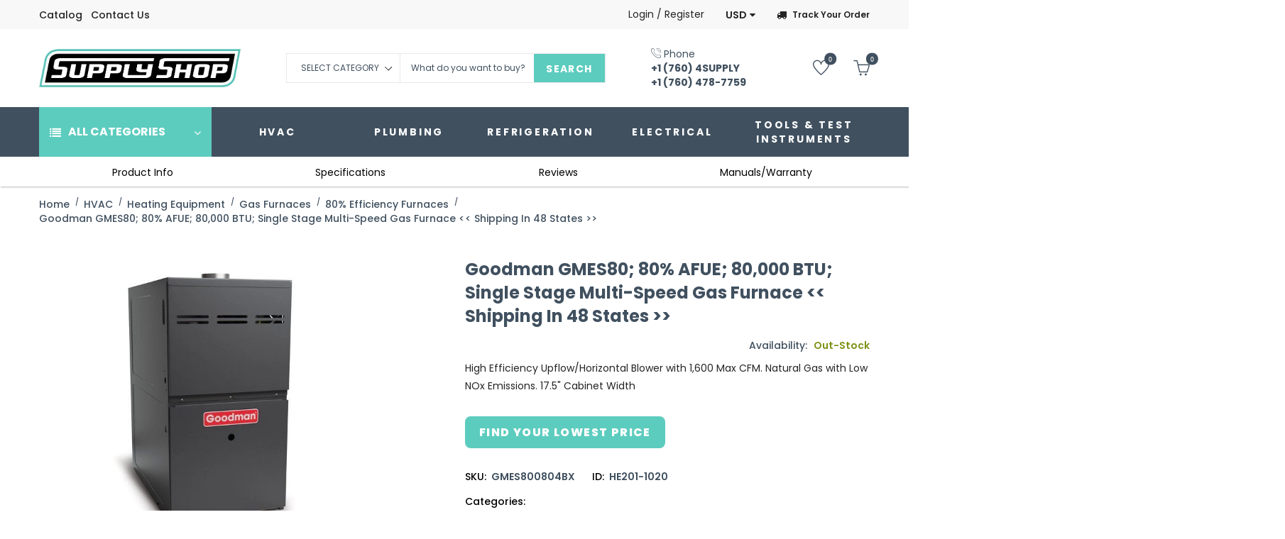

--- FILE ---
content_type: text/html; charset=utf-8
request_url: https://supplyshop.com/products/goodman-gmes80-80-afue-80-000-btu-single-stage-multi-speed-gas-furnace-3
body_size: 33215
content:
<!doctype html>
<!--[if IE 9]> <html class="ie9 no-js" lang="en"> <![endif]-->
<!--[if (gt IE 9)|!(IE)]><!--> <html class="no-js" lang="en"> <!--<![endif]-->
<head>
  <!-- Google Tag Manager -->
<script>(function(w,d,s,l,i){w[l]=w[l]||[];w[l].push({'gtm.start':
new Date().getTime(),event:'gtm.js'});var f=d.getElementsByTagName(s)[0],
j=d.createElement(s),dl=l!='dataLayer'?'&l='+l:'';j.async=true;j.src=
'https://www.googletagmanager.com/gtm.js?id='+i+dl;f.parentNode.insertBefore(j,f);
})(window,document,'script','dataLayer','GTM-PHZ7V7T3');</script>
<!-- End Google Tag Manager -->
  <meta charset="utf-8">
  <!--<meta http-equiv="X-UA-Compatible" content="IE=edge,chrome=1">-->
  <meta name="viewport" content="width=device-width,initial-scale=1">
  <meta name="theme-color" content="#7796A8">
  <link rel="canonical" href="https://supplyshop.com/products/goodman-gmes80-80-afue-80-000-btu-single-stage-multi-speed-gas-furnace-3">
<!-- Hotjar Tracking Code for https://www.supplyshop.com -->
<script>
    (function(h,o,t,j,a,r){
        h.hj=h.hj||function(){(h.hj.q=h.hj.q||[]).push(arguments)};
        h._hjSettings={hjid:5013818,hjsv:6};
        a=o.getElementsByTagName('head')[0];
        r=o.createElement('script');r.async=1;
        r.src=t+h._hjSettings.hjid+j+h._hjSettings.hjsv;
        a.appendChild(r);
    })(window,document,'https://static.hotjar.com/c/hotjar-','.js?sv=');
</script>
  
  <link rel="shortcut icon" href="//supplyshop.com/cdn/shop/files/Screenshot_2020-01-29_20.35.19_16x16.png?v=1613708768" type="image/png">
  

  
  <title>
  Goodman GMES80; 80% AFUE; 80,000 BTU; Single Stage Multi-Speed Gas Fur
  
  
  
  &ndash; Supply Shop
  
  </title>

  
  <meta name="description" content="High Efficiency Upflow/Horizontal Blower with 1,600 Max CFM. Natural Gas with Low NOx Emissions. 17.5&quot; Cabinet Width">
  

  <!-- /snippets/social-meta-tags.liquid -->
<meta property="og:site_name" content="Supply Shop">
<meta property="og:url" content="https://supplyshop.com/products/goodman-gmes80-80-afue-80-000-btu-single-stage-multi-speed-gas-furnace-3">
<meta property="og:title" content="Goodman GMES80; 80% AFUE; 80,000 BTU; Single Stage Multi-Speed Gas Furnace  >">
<meta property="og:type" content="product">
<meta property="og:description" content="High Efficiency Upflow/Horizontal Blower with 1,600 Max CFM. Natural Gas with Low NOx Emissions. 17.5&quot; Cabinet Width"><meta property="og:price:amount" content="675.00">
  <meta property="og:price:currency" content="USD"><meta property="og:image" content="http://supplyshop.com/cdn/shop/products/2_18804e75-14b9-40c4-8d42-da95f4417eaf_1024x1024.jpg?v=1586329075">
<meta property="og:image:secure_url" content="https://supplyshop.com/cdn/shop/products/2_18804e75-14b9-40c4-8d42-da95f4417eaf_1024x1024.jpg?v=1586329075">

<meta name="twitter:site" content="@shopify">
<meta name="twitter:card" content="summary_large_image">
<meta name="twitter:title" content="Goodman GMES80; 80% AFUE; 80,000 BTU; Single Stage Multi-Speed Gas Furnace  >">
<meta name="twitter:description" content="High Efficiency Upflow/Horizontal Blower with 1,600 Max CFM. Natural Gas with Low NOx Emissions. 17.5&quot; Cabinet Width">


  <script>
    var theme = {
      strings: {
        addToCart: "Add to cart",
        soldOut: "Translation missing: en.products.product.sold_out",
        unavailable: "Unavailable"
      },
      moneyFormat: "\u003cspan class=money\u003e${{amount}} USD\u003c\/span\u003e",
      checkoutMessage: "Translation missing: en.\u0026lt;p\u0026gt;To complete your order please \u0026lt;a href=\u0026quot;\/pages\/contact\u0026quot; title=\u0026quot;Contact Us\u0026quot;\u0026gt;contact us\u0026lt;\/a\u0026gt;.\u0026lt;\/p\u0026gt;",
      vendors: "Translation missing: en.Goodman, Daikin, Ideal Tape, RuB inc"
    }
  </script>

  <!--[if (lte IE 9) ]><script src="//supplyshop.com/cdn/shop/t/6/assets/match-media.min.js?v=22265819453975888031577741668" type="text/javascript"></script><![endif]-->


  <link rel="stylesheet" href="//maxcdn.bootstrapcdn.com/font-awesome/4.7.0/css/font-awesome.min.css">
    <link rel="stylesheet" href="https://cdnjs.cloudflare.com/ajax/libs/ion-rangeslider/2.3.0/css/ion.rangeSlider.min.css"/>


    
  <link href="https://fonts.googleapis.com/css?family=Poppins:100,100i,200,200i,300,300i,400,400i,500,500i,600,600i,700,700i,800,800i,900,900i" rel="stylesheet">
  
  
    <script type="text/javascript" src="//supplyshop.com/cdn/shop/t/6/assets/libs.min.js?v=59777101463336357581584957103" defer="defer"></script>

    <link href="https://fonts.googleapis.com/css?family=Playfair+Display" rel="stylesheet">
  <link href="//maxcdn.bootstrapcdn.com/bootstrap/3.3.4/css/bootstrap.min.css" rel="stylesheet" type="text/css" media="all" />  
  <link href="//maxcdn.bootstrapcdn.com/font-awesome/4.4.0/css/font-awesome.min.css" rel="stylesheet" type="text/css" media="all" />

  <script src="//cdnjs.cloudflare.com/ajax/libs/jquery.isotope/2.2.0/isotope.pkgd.min.js" type="text/javascript"></script>
  <script src="//supplyshop.com/cdn/shop/t/6/assets/imagesloaded.pkgd.min.js?v=58209854333173575541577741657" type="text/javascript"></script>

  <link href="//supplyshop.com/cdn/shop/t/6/assets/social-buttons.scss.css?v=40008474834646927171712782705" rel="stylesheet" type="text/css" media="all" />

  <link href="//supplyshop.com/cdn/shop/t/6/assets/cs-locamart.styles.scss.css?v=54512672417931264441712782705" rel="stylesheet" type="text/css" media="all" />
  <link href="//supplyshop.com/cdn/shop/t/6/assets/styles.scss.css?v=93816663973635715191732270201" rel="stylesheet" type="text/css" media="all" />

  <link href="//supplyshop.com/cdn/shop/t/6/assets/cs-font-icon.scss.css?v=26229152995681066341712782705" rel="stylesheet" type="text/css" media="all" />  
  <link href="//supplyshop.com/cdn/shop/t/6/assets/owl.carousel.css?v=81449784631405239621577741672" rel="stylesheet" type="text/css" media="all" />
  <link href="//supplyshop.com/cdn/shop/t/6/assets/cs.animate.css?v=172245020662383295741577741642" rel="stylesheet" type="text/css" media="all" />
  <link href="//supplyshop.com/cdn/shop/t/6/assets/slideshow-fade.css?v=5701271015612326151577741679" rel="stylesheet" type="text/css" media="all" />
  <link href="//supplyshop.com/cdn/shop/t/6/assets/animations.css?v=25258582759815232801577741620" rel="stylesheet" type="text/css" media="all" />
  
  <script>window.performance && window.performance.mark && window.performance.mark('shopify.content_for_header.start');</script><meta name="google-site-verification" content="j7lE5erjVeClFlOvvQ1HapGPnd8ajszK930LpsY0gFw">
<meta id="shopify-digital-wallet" name="shopify-digital-wallet" content="/25308528730/digital_wallets/dialog">
<link rel="alternate" type="application/json+oembed" href="https://supplyshop.com/products/goodman-gmes80-80-afue-80-000-btu-single-stage-multi-speed-gas-furnace-3.oembed">
<script async="async" src="/checkouts/internal/preloads.js?locale=en-US"></script>
<script id="shopify-features" type="application/json">{"accessToken":"a7117a437424fdc70502902a0d0492c3","betas":["rich-media-storefront-analytics"],"domain":"supplyshop.com","predictiveSearch":true,"shopId":25308528730,"locale":"en"}</script>
<script>var Shopify = Shopify || {};
Shopify.shop = "supplysupply-com.myshopify.com";
Shopify.locale = "en";
Shopify.currency = {"active":"USD","rate":"1.0"};
Shopify.country = "US";
Shopify.theme = {"name":"LIVE","id":80519135322,"schema_name":null,"schema_version":null,"theme_store_id":null,"role":"main"};
Shopify.theme.handle = "null";
Shopify.theme.style = {"id":null,"handle":null};
Shopify.cdnHost = "supplyshop.com/cdn";
Shopify.routes = Shopify.routes || {};
Shopify.routes.root = "/";</script>
<script type="module">!function(o){(o.Shopify=o.Shopify||{}).modules=!0}(window);</script>
<script>!function(o){function n(){var o=[];function n(){o.push(Array.prototype.slice.apply(arguments))}return n.q=o,n}var t=o.Shopify=o.Shopify||{};t.loadFeatures=n(),t.autoloadFeatures=n()}(window);</script>
<script id="shop-js-analytics" type="application/json">{"pageType":"product"}</script>
<script defer="defer" async type="module" src="//supplyshop.com/cdn/shopifycloud/shop-js/modules/v2/client.init-shop-cart-sync_BT-GjEfc.en.esm.js"></script>
<script defer="defer" async type="module" src="//supplyshop.com/cdn/shopifycloud/shop-js/modules/v2/chunk.common_D58fp_Oc.esm.js"></script>
<script defer="defer" async type="module" src="//supplyshop.com/cdn/shopifycloud/shop-js/modules/v2/chunk.modal_xMitdFEc.esm.js"></script>
<script type="module">
  await import("//supplyshop.com/cdn/shopifycloud/shop-js/modules/v2/client.init-shop-cart-sync_BT-GjEfc.en.esm.js");
await import("//supplyshop.com/cdn/shopifycloud/shop-js/modules/v2/chunk.common_D58fp_Oc.esm.js");
await import("//supplyshop.com/cdn/shopifycloud/shop-js/modules/v2/chunk.modal_xMitdFEc.esm.js");

  window.Shopify.SignInWithShop?.initShopCartSync?.({"fedCMEnabled":true,"windoidEnabled":true});

</script>
<script>(function() {
  var isLoaded = false;
  function asyncLoad() {
    if (isLoaded) return;
    isLoaded = true;
    var urls = ["\/\/code.tidio.co\/v65rphryqpkkx9qokaonbthq57czpgwh.js?shop=supplysupply-com.myshopify.com","https:\/\/d2badvwg0mti9p.cloudfront.net\/script.js?shop=supplysupply-com.myshopify.com\u0026shop=supplysupply-com.myshopify.com"];
    for (var i = 0; i < urls.length; i++) {
      var s = document.createElement('script');
      s.type = 'text/javascript';
      s.async = true;
      s.src = urls[i];
      var x = document.getElementsByTagName('script')[0];
      x.parentNode.insertBefore(s, x);
    }
  };
  if(window.attachEvent) {
    window.attachEvent('onload', asyncLoad);
  } else {
    window.addEventListener('load', asyncLoad, false);
  }
})();</script>
<script id="__st">var __st={"a":25308528730,"offset":-18000,"reqid":"5dd57c14-2254-4188-9e8a-71eafbdc9d2d-1769124310","pageurl":"supplyshop.com\/products\/goodman-gmes80-80-afue-80-000-btu-single-stage-multi-speed-gas-furnace-3","u":"0f8b9f967b29","p":"product","rtyp":"product","rid":4626727305306};</script>
<script>window.ShopifyPaypalV4VisibilityTracking = true;</script>
<script id="captcha-bootstrap">!function(){'use strict';const t='contact',e='account',n='new_comment',o=[[t,t],['blogs',n],['comments',n],[t,'customer']],c=[[e,'customer_login'],[e,'guest_login'],[e,'recover_customer_password'],[e,'create_customer']],r=t=>t.map((([t,e])=>`form[action*='/${t}']:not([data-nocaptcha='true']) input[name='form_type'][value='${e}']`)).join(','),a=t=>()=>t?[...document.querySelectorAll(t)].map((t=>t.form)):[];function s(){const t=[...o],e=r(t);return a(e)}const i='password',u='form_key',d=['recaptcha-v3-token','g-recaptcha-response','h-captcha-response',i],f=()=>{try{return window.sessionStorage}catch{return}},m='__shopify_v',_=t=>t.elements[u];function p(t,e,n=!1){try{const o=window.sessionStorage,c=JSON.parse(o.getItem(e)),{data:r}=function(t){const{data:e,action:n}=t;return t[m]||n?{data:e,action:n}:{data:t,action:n}}(c);for(const[e,n]of Object.entries(r))t.elements[e]&&(t.elements[e].value=n);n&&o.removeItem(e)}catch(o){console.error('form repopulation failed',{error:o})}}const l='form_type',E='cptcha';function T(t){t.dataset[E]=!0}const w=window,h=w.document,L='Shopify',v='ce_forms',y='captcha';let A=!1;((t,e)=>{const n=(g='f06e6c50-85a8-45c8-87d0-21a2b65856fe',I='https://cdn.shopify.com/shopifycloud/storefront-forms-hcaptcha/ce_storefront_forms_captcha_hcaptcha.v1.5.2.iife.js',D={infoText:'Protected by hCaptcha',privacyText:'Privacy',termsText:'Terms'},(t,e,n)=>{const o=w[L][v],c=o.bindForm;if(c)return c(t,g,e,D).then(n);var r;o.q.push([[t,g,e,D],n]),r=I,A||(h.body.append(Object.assign(h.createElement('script'),{id:'captcha-provider',async:!0,src:r})),A=!0)});var g,I,D;w[L]=w[L]||{},w[L][v]=w[L][v]||{},w[L][v].q=[],w[L][y]=w[L][y]||{},w[L][y].protect=function(t,e){n(t,void 0,e),T(t)},Object.freeze(w[L][y]),function(t,e,n,w,h,L){const[v,y,A,g]=function(t,e,n){const i=e?o:[],u=t?c:[],d=[...i,...u],f=r(d),m=r(i),_=r(d.filter((([t,e])=>n.includes(e))));return[a(f),a(m),a(_),s()]}(w,h,L),I=t=>{const e=t.target;return e instanceof HTMLFormElement?e:e&&e.form},D=t=>v().includes(t);t.addEventListener('submit',(t=>{const e=I(t);if(!e)return;const n=D(e)&&!e.dataset.hcaptchaBound&&!e.dataset.recaptchaBound,o=_(e),c=g().includes(e)&&(!o||!o.value);(n||c)&&t.preventDefault(),c&&!n&&(function(t){try{if(!f())return;!function(t){const e=f();if(!e)return;const n=_(t);if(!n)return;const o=n.value;o&&e.removeItem(o)}(t);const e=Array.from(Array(32),(()=>Math.random().toString(36)[2])).join('');!function(t,e){_(t)||t.append(Object.assign(document.createElement('input'),{type:'hidden',name:u})),t.elements[u].value=e}(t,e),function(t,e){const n=f();if(!n)return;const o=[...t.querySelectorAll(`input[type='${i}']`)].map((({name:t})=>t)),c=[...d,...o],r={};for(const[a,s]of new FormData(t).entries())c.includes(a)||(r[a]=s);n.setItem(e,JSON.stringify({[m]:1,action:t.action,data:r}))}(t,e)}catch(e){console.error('failed to persist form',e)}}(e),e.submit())}));const S=(t,e)=>{t&&!t.dataset[E]&&(n(t,e.some((e=>e===t))),T(t))};for(const o of['focusin','change'])t.addEventListener(o,(t=>{const e=I(t);D(e)&&S(e,y())}));const B=e.get('form_key'),M=e.get(l),P=B&&M;t.addEventListener('DOMContentLoaded',(()=>{const t=y();if(P)for(const e of t)e.elements[l].value===M&&p(e,B);[...new Set([...A(),...v().filter((t=>'true'===t.dataset.shopifyCaptcha))])].forEach((e=>S(e,t)))}))}(h,new URLSearchParams(w.location.search),n,t,e,['guest_login'])})(!0,!0)}();</script>
<script integrity="sha256-4kQ18oKyAcykRKYeNunJcIwy7WH5gtpwJnB7kiuLZ1E=" data-source-attribution="shopify.loadfeatures" defer="defer" src="//supplyshop.com/cdn/shopifycloud/storefront/assets/storefront/load_feature-a0a9edcb.js" crossorigin="anonymous"></script>
<script data-source-attribution="shopify.dynamic_checkout.dynamic.init">var Shopify=Shopify||{};Shopify.PaymentButton=Shopify.PaymentButton||{isStorefrontPortableWallets:!0,init:function(){window.Shopify.PaymentButton.init=function(){};var t=document.createElement("script");t.src="https://supplyshop.com/cdn/shopifycloud/portable-wallets/latest/portable-wallets.en.js",t.type="module",document.head.appendChild(t)}};
</script>
<script data-source-attribution="shopify.dynamic_checkout.buyer_consent">
  function portableWalletsHideBuyerConsent(e){var t=document.getElementById("shopify-buyer-consent"),n=document.getElementById("shopify-subscription-policy-button");t&&n&&(t.classList.add("hidden"),t.setAttribute("aria-hidden","true"),n.removeEventListener("click",e))}function portableWalletsShowBuyerConsent(e){var t=document.getElementById("shopify-buyer-consent"),n=document.getElementById("shopify-subscription-policy-button");t&&n&&(t.classList.remove("hidden"),t.removeAttribute("aria-hidden"),n.addEventListener("click",e))}window.Shopify?.PaymentButton&&(window.Shopify.PaymentButton.hideBuyerConsent=portableWalletsHideBuyerConsent,window.Shopify.PaymentButton.showBuyerConsent=portableWalletsShowBuyerConsent);
</script>
<script data-source-attribution="shopify.dynamic_checkout.cart.bootstrap">document.addEventListener("DOMContentLoaded",(function(){function t(){return document.querySelector("shopify-accelerated-checkout-cart, shopify-accelerated-checkout")}if(t())Shopify.PaymentButton.init();else{new MutationObserver((function(e,n){t()&&(Shopify.PaymentButton.init(),n.disconnect())})).observe(document.body,{childList:!0,subtree:!0})}}));
</script>

<script>window.performance && window.performance.mark && window.performance.mark('shopify.content_for_header.end');</script>

  <script src="//ajax.googleapis.com/ajax/libs/jquery/1.11.0/jquery.min.js" type="text/javascript"></script>
  <script src="//supplyshop.com/cdn/shop/t/6/assets/modernizr.min.js?v=26620055551102246001577741670" type="text/javascript"></script>
  
  <link href="//supplyshop.com/cdn/shop/t/6/assets/jquery.fancybox.scss.css?v=114563532569196002171769123598" rel="stylesheet" type="text/css" media="all" />
  
  <script src="//supplyshop.com/cdn/shopifycloud/storefront/assets/themes_support/option_selection-b017cd28.js" type="text/javascript"></script>
  <script src="//supplyshop.com/cdn/shopifycloud/storefront/assets/themes_support/api.jquery-7ab1a3a4.js" type="text/javascript"></script>

  

  <script src="//maxcdn.bootstrapcdn.com/bootstrap/3.3.4/js/bootstrap.min.js" type="text/javascript"></script>
  <script src="//cdnjs.cloudflare.com/ajax/libs/jquery.isotope/2.2.0/isotope.pkgd.min.js" type="text/javascript"></script>
  <script src="//supplyshop.com/cdn/shop/t/6/assets/jquery.touchSwipeMobile.min.js?v=66871794089035151661577741664" type="text/javascript"></script>

  <script src="//supplyshop.com/cdn/shop/t/6/assets/instafeed.min.js?v=90032470946696484961577741658" type="text/javascript"></script>
  <script src="//supplyshop.com/cdn/shop/t/6/assets/owl.carousel.min.js?v=115244212383009658551577741672" type="text/javascript"></script>

  
  
  <link href="//supplyshop.com/cdn/shop/t/6/assets/slick.css?v=132267812970734733701577741678" rel="stylesheet" type="text/css" media="all" />
  <script src="//supplyshop.com/cdn/shop/t/6/assets/slick.min.js?v=89980774482270015571577741678" type="text/javascript"></script>


<link href="https://monorail-edge.shopifysvc.com" rel="dns-prefetch">
<script>(function(){if ("sendBeacon" in navigator && "performance" in window) {try {var session_token_from_headers = performance.getEntriesByType('navigation')[0].serverTiming.find(x => x.name == '_s').description;} catch {var session_token_from_headers = undefined;}var session_cookie_matches = document.cookie.match(/_shopify_s=([^;]*)/);var session_token_from_cookie = session_cookie_matches && session_cookie_matches.length === 2 ? session_cookie_matches[1] : "";var session_token = session_token_from_headers || session_token_from_cookie || "";function handle_abandonment_event(e) {var entries = performance.getEntries().filter(function(entry) {return /monorail-edge.shopifysvc.com/.test(entry.name);});if (!window.abandonment_tracked && entries.length === 0) {window.abandonment_tracked = true;var currentMs = Date.now();var navigation_start = performance.timing.navigationStart;var payload = {shop_id: 25308528730,url: window.location.href,navigation_start,duration: currentMs - navigation_start,session_token,page_type: "product"};window.navigator.sendBeacon("https://monorail-edge.shopifysvc.com/v1/produce", JSON.stringify({schema_id: "online_store_buyer_site_abandonment/1.1",payload: payload,metadata: {event_created_at_ms: currentMs,event_sent_at_ms: currentMs}}));}}window.addEventListener('pagehide', handle_abandonment_event);}}());</script>
<script id="web-pixels-manager-setup">(function e(e,d,r,n,o){if(void 0===o&&(o={}),!Boolean(null===(a=null===(i=window.Shopify)||void 0===i?void 0:i.analytics)||void 0===a?void 0:a.replayQueue)){var i,a;window.Shopify=window.Shopify||{};var t=window.Shopify;t.analytics=t.analytics||{};var s=t.analytics;s.replayQueue=[],s.publish=function(e,d,r){return s.replayQueue.push([e,d,r]),!0};try{self.performance.mark("wpm:start")}catch(e){}var l=function(){var e={modern:/Edge?\/(1{2}[4-9]|1[2-9]\d|[2-9]\d{2}|\d{4,})\.\d+(\.\d+|)|Firefox\/(1{2}[4-9]|1[2-9]\d|[2-9]\d{2}|\d{4,})\.\d+(\.\d+|)|Chrom(ium|e)\/(9{2}|\d{3,})\.\d+(\.\d+|)|(Maci|X1{2}).+ Version\/(15\.\d+|(1[6-9]|[2-9]\d|\d{3,})\.\d+)([,.]\d+|)( \(\w+\)|)( Mobile\/\w+|) Safari\/|Chrome.+OPR\/(9{2}|\d{3,})\.\d+\.\d+|(CPU[ +]OS|iPhone[ +]OS|CPU[ +]iPhone|CPU IPhone OS|CPU iPad OS)[ +]+(15[._]\d+|(1[6-9]|[2-9]\d|\d{3,})[._]\d+)([._]\d+|)|Android:?[ /-](13[3-9]|1[4-9]\d|[2-9]\d{2}|\d{4,})(\.\d+|)(\.\d+|)|Android.+Firefox\/(13[5-9]|1[4-9]\d|[2-9]\d{2}|\d{4,})\.\d+(\.\d+|)|Android.+Chrom(ium|e)\/(13[3-9]|1[4-9]\d|[2-9]\d{2}|\d{4,})\.\d+(\.\d+|)|SamsungBrowser\/([2-9]\d|\d{3,})\.\d+/,legacy:/Edge?\/(1[6-9]|[2-9]\d|\d{3,})\.\d+(\.\d+|)|Firefox\/(5[4-9]|[6-9]\d|\d{3,})\.\d+(\.\d+|)|Chrom(ium|e)\/(5[1-9]|[6-9]\d|\d{3,})\.\d+(\.\d+|)([\d.]+$|.*Safari\/(?![\d.]+ Edge\/[\d.]+$))|(Maci|X1{2}).+ Version\/(10\.\d+|(1[1-9]|[2-9]\d|\d{3,})\.\d+)([,.]\d+|)( \(\w+\)|)( Mobile\/\w+|) Safari\/|Chrome.+OPR\/(3[89]|[4-9]\d|\d{3,})\.\d+\.\d+|(CPU[ +]OS|iPhone[ +]OS|CPU[ +]iPhone|CPU IPhone OS|CPU iPad OS)[ +]+(10[._]\d+|(1[1-9]|[2-9]\d|\d{3,})[._]\d+)([._]\d+|)|Android:?[ /-](13[3-9]|1[4-9]\d|[2-9]\d{2}|\d{4,})(\.\d+|)(\.\d+|)|Mobile Safari.+OPR\/([89]\d|\d{3,})\.\d+\.\d+|Android.+Firefox\/(13[5-9]|1[4-9]\d|[2-9]\d{2}|\d{4,})\.\d+(\.\d+|)|Android.+Chrom(ium|e)\/(13[3-9]|1[4-9]\d|[2-9]\d{2}|\d{4,})\.\d+(\.\d+|)|Android.+(UC? ?Browser|UCWEB|U3)[ /]?(15\.([5-9]|\d{2,})|(1[6-9]|[2-9]\d|\d{3,})\.\d+)\.\d+|SamsungBrowser\/(5\.\d+|([6-9]|\d{2,})\.\d+)|Android.+MQ{2}Browser\/(14(\.(9|\d{2,})|)|(1[5-9]|[2-9]\d|\d{3,})(\.\d+|))(\.\d+|)|K[Aa][Ii]OS\/(3\.\d+|([4-9]|\d{2,})\.\d+)(\.\d+|)/},d=e.modern,r=e.legacy,n=navigator.userAgent;return n.match(d)?"modern":n.match(r)?"legacy":"unknown"}(),u="modern"===l?"modern":"legacy",c=(null!=n?n:{modern:"",legacy:""})[u],f=function(e){return[e.baseUrl,"/wpm","/b",e.hashVersion,"modern"===e.buildTarget?"m":"l",".js"].join("")}({baseUrl:d,hashVersion:r,buildTarget:u}),m=function(e){var d=e.version,r=e.bundleTarget,n=e.surface,o=e.pageUrl,i=e.monorailEndpoint;return{emit:function(e){var a=e.status,t=e.errorMsg,s=(new Date).getTime(),l=JSON.stringify({metadata:{event_sent_at_ms:s},events:[{schema_id:"web_pixels_manager_load/3.1",payload:{version:d,bundle_target:r,page_url:o,status:a,surface:n,error_msg:t},metadata:{event_created_at_ms:s}}]});if(!i)return console&&console.warn&&console.warn("[Web Pixels Manager] No Monorail endpoint provided, skipping logging."),!1;try{return self.navigator.sendBeacon.bind(self.navigator)(i,l)}catch(e){}var u=new XMLHttpRequest;try{return u.open("POST",i,!0),u.setRequestHeader("Content-Type","text/plain"),u.send(l),!0}catch(e){return console&&console.warn&&console.warn("[Web Pixels Manager] Got an unhandled error while logging to Monorail."),!1}}}}({version:r,bundleTarget:l,surface:e.surface,pageUrl:self.location.href,monorailEndpoint:e.monorailEndpoint});try{o.browserTarget=l,function(e){var d=e.src,r=e.async,n=void 0===r||r,o=e.onload,i=e.onerror,a=e.sri,t=e.scriptDataAttributes,s=void 0===t?{}:t,l=document.createElement("script"),u=document.querySelector("head"),c=document.querySelector("body");if(l.async=n,l.src=d,a&&(l.integrity=a,l.crossOrigin="anonymous"),s)for(var f in s)if(Object.prototype.hasOwnProperty.call(s,f))try{l.dataset[f]=s[f]}catch(e){}if(o&&l.addEventListener("load",o),i&&l.addEventListener("error",i),u)u.appendChild(l);else{if(!c)throw new Error("Did not find a head or body element to append the script");c.appendChild(l)}}({src:f,async:!0,onload:function(){if(!function(){var e,d;return Boolean(null===(d=null===(e=window.Shopify)||void 0===e?void 0:e.analytics)||void 0===d?void 0:d.initialized)}()){var d=window.webPixelsManager.init(e)||void 0;if(d){var r=window.Shopify.analytics;r.replayQueue.forEach((function(e){var r=e[0],n=e[1],o=e[2];d.publishCustomEvent(r,n,o)})),r.replayQueue=[],r.publish=d.publishCustomEvent,r.visitor=d.visitor,r.initialized=!0}}},onerror:function(){return m.emit({status:"failed",errorMsg:"".concat(f," has failed to load")})},sri:function(e){var d=/^sha384-[A-Za-z0-9+/=]+$/;return"string"==typeof e&&d.test(e)}(c)?c:"",scriptDataAttributes:o}),m.emit({status:"loading"})}catch(e){m.emit({status:"failed",errorMsg:(null==e?void 0:e.message)||"Unknown error"})}}})({shopId: 25308528730,storefrontBaseUrl: "https://supplyshop.com",extensionsBaseUrl: "https://extensions.shopifycdn.com/cdn/shopifycloud/web-pixels-manager",monorailEndpoint: "https://monorail-edge.shopifysvc.com/unstable/produce_batch",surface: "storefront-renderer",enabledBetaFlags: ["2dca8a86"],webPixelsConfigList: [{"id":"541229306","configuration":"{\"config\":\"{\\\"google_tag_ids\\\":[\\\"GT-KTRXFRDL\\\",\\\"AW-16657470843\\\"],\\\"target_country\\\":\\\"US\\\",\\\"gtag_events\\\":[{\\\"type\\\":\\\"begin_checkout\\\",\\\"action_label\\\":[\\\"G-7XX6HDX67Z\\\",\\\"AW-16657470843\\\/R7fTCP7tl5gbEPuq84Y-\\\"]},{\\\"type\\\":\\\"search\\\",\\\"action_label\\\":[\\\"G-7XX6HDX67Z\\\",\\\"AW-16657470843\\\/1WELCIrul5gbEPuq84Y-\\\"]},{\\\"type\\\":\\\"view_item\\\",\\\"action_label\\\":[\\\"G-7XX6HDX67Z\\\",\\\"AW-16657470843\\\/Im5RCIful5gbEPuq84Y-\\\",\\\"MC-ZKWDZ6D0KL\\\"]},{\\\"type\\\":\\\"purchase\\\",\\\"action_label\\\":[\\\"G-7XX6HDX67Z\\\",\\\"AW-16657470843\\\/rGQxCPvtl5gbEPuq84Y-\\\",\\\"MC-ZKWDZ6D0KL\\\"]},{\\\"type\\\":\\\"page_view\\\",\\\"action_label\\\":[\\\"G-7XX6HDX67Z\\\",\\\"AW-16657470843\\\/lzLOCITul5gbEPuq84Y-\\\",\\\"MC-ZKWDZ6D0KL\\\"]},{\\\"type\\\":\\\"add_payment_info\\\",\\\"action_label\\\":[\\\"G-7XX6HDX67Z\\\",\\\"AW-16657470843\\\/vV9aCI3ul5gbEPuq84Y-\\\"]},{\\\"type\\\":\\\"add_to_cart\\\",\\\"action_label\\\":[\\\"G-7XX6HDX67Z\\\",\\\"AW-16657470843\\\/D-YUCIHul5gbEPuq84Y-\\\"]}],\\\"enable_monitoring_mode\\\":false}\"}","eventPayloadVersion":"v1","runtimeContext":"OPEN","scriptVersion":"b2a88bafab3e21179ed38636efcd8a93","type":"APP","apiClientId":1780363,"privacyPurposes":[],"dataSharingAdjustments":{"protectedCustomerApprovalScopes":["read_customer_address","read_customer_email","read_customer_name","read_customer_personal_data","read_customer_phone"]}},{"id":"67010810","eventPayloadVersion":"v1","runtimeContext":"LAX","scriptVersion":"1","type":"CUSTOM","privacyPurposes":["MARKETING"],"name":"Meta pixel (migrated)"},{"id":"117211386","eventPayloadVersion":"1","runtimeContext":"LAX","scriptVersion":"1","type":"CUSTOM","privacyPurposes":["ANALYTICS","MARKETING","SALE_OF_DATA"],"name":"google ads conv. tracking"},{"id":"shopify-app-pixel","configuration":"{}","eventPayloadVersion":"v1","runtimeContext":"STRICT","scriptVersion":"0450","apiClientId":"shopify-pixel","type":"APP","privacyPurposes":["ANALYTICS","MARKETING"]},{"id":"shopify-custom-pixel","eventPayloadVersion":"v1","runtimeContext":"LAX","scriptVersion":"0450","apiClientId":"shopify-pixel","type":"CUSTOM","privacyPurposes":["ANALYTICS","MARKETING"]}],isMerchantRequest: false,initData: {"shop":{"name":"Supply Shop","paymentSettings":{"currencyCode":"USD"},"myshopifyDomain":"supplysupply-com.myshopify.com","countryCode":"US","storefrontUrl":"https:\/\/supplyshop.com"},"customer":null,"cart":null,"checkout":null,"productVariants":[{"price":{"amount":675.0,"currencyCode":"USD"},"product":{"title":"Goodman GMES80; 80% AFUE; 80,000 BTU; Single Stage Multi-Speed Gas Furnace  \u003c\u003c Shipping in 48 States \u003e\u003e","vendor":"Goodman","id":"4626727305306","untranslatedTitle":"Goodman GMES80; 80% AFUE; 80,000 BTU; Single Stage Multi-Speed Gas Furnace  \u003c\u003c Shipping in 48 States \u003e\u003e","url":"\/products\/goodman-gmes80-80-afue-80-000-btu-single-stage-multi-speed-gas-furnace-3","type":"Gas Furnace"},"id":"32077651902554","image":{"src":"\/\/supplyshop.com\/cdn\/shop\/products\/2_18804e75-14b9-40c4-8d42-da95f4417eaf.jpg?v=1586329075"},"sku":"GMES800804BX","title":"Default Title","untranslatedTitle":"Default Title"}],"purchasingCompany":null},},"https://supplyshop.com/cdn","fcfee988w5aeb613cpc8e4bc33m6693e112",{"modern":"","legacy":""},{"shopId":"25308528730","storefrontBaseUrl":"https:\/\/supplyshop.com","extensionBaseUrl":"https:\/\/extensions.shopifycdn.com\/cdn\/shopifycloud\/web-pixels-manager","surface":"storefront-renderer","enabledBetaFlags":"[\"2dca8a86\"]","isMerchantRequest":"false","hashVersion":"fcfee988w5aeb613cpc8e4bc33m6693e112","publish":"custom","events":"[[\"page_viewed\",{}],[\"product_viewed\",{\"productVariant\":{\"price\":{\"amount\":675.0,\"currencyCode\":\"USD\"},\"product\":{\"title\":\"Goodman GMES80; 80% AFUE; 80,000 BTU; Single Stage Multi-Speed Gas Furnace  \u003c\u003c Shipping in 48 States \u003e\u003e\",\"vendor\":\"Goodman\",\"id\":\"4626727305306\",\"untranslatedTitle\":\"Goodman GMES80; 80% AFUE; 80,000 BTU; Single Stage Multi-Speed Gas Furnace  \u003c\u003c Shipping in 48 States \u003e\u003e\",\"url\":\"\/products\/goodman-gmes80-80-afue-80-000-btu-single-stage-multi-speed-gas-furnace-3\",\"type\":\"Gas Furnace\"},\"id\":\"32077651902554\",\"image\":{\"src\":\"\/\/supplyshop.com\/cdn\/shop\/products\/2_18804e75-14b9-40c4-8d42-da95f4417eaf.jpg?v=1586329075\"},\"sku\":\"GMES800804BX\",\"title\":\"Default Title\",\"untranslatedTitle\":\"Default Title\"}}]]"});</script><script>
  window.ShopifyAnalytics = window.ShopifyAnalytics || {};
  window.ShopifyAnalytics.meta = window.ShopifyAnalytics.meta || {};
  window.ShopifyAnalytics.meta.currency = 'USD';
  var meta = {"product":{"id":4626727305306,"gid":"gid:\/\/shopify\/Product\/4626727305306","vendor":"Goodman","type":"Gas Furnace","handle":"goodman-gmes80-80-afue-80-000-btu-single-stage-multi-speed-gas-furnace-3","variants":[{"id":32077651902554,"price":67500,"name":"Goodman GMES80; 80% AFUE; 80,000 BTU; Single Stage Multi-Speed Gas Furnace  \u003c\u003c Shipping in 48 States \u003e\u003e","public_title":null,"sku":"GMES800804BX"}],"remote":false},"page":{"pageType":"product","resourceType":"product","resourceId":4626727305306,"requestId":"5dd57c14-2254-4188-9e8a-71eafbdc9d2d-1769124310"}};
  for (var attr in meta) {
    window.ShopifyAnalytics.meta[attr] = meta[attr];
  }
</script>
<script class="analytics">
  (function () {
    var customDocumentWrite = function(content) {
      var jquery = null;

      if (window.jQuery) {
        jquery = window.jQuery;
      } else if (window.Checkout && window.Checkout.$) {
        jquery = window.Checkout.$;
      }

      if (jquery) {
        jquery('body').append(content);
      }
    };

    var hasLoggedConversion = function(token) {
      if (token) {
        return document.cookie.indexOf('loggedConversion=' + token) !== -1;
      }
      return false;
    }

    var setCookieIfConversion = function(token) {
      if (token) {
        var twoMonthsFromNow = new Date(Date.now());
        twoMonthsFromNow.setMonth(twoMonthsFromNow.getMonth() + 2);

        document.cookie = 'loggedConversion=' + token + '; expires=' + twoMonthsFromNow;
      }
    }

    var trekkie = window.ShopifyAnalytics.lib = window.trekkie = window.trekkie || [];
    if (trekkie.integrations) {
      return;
    }
    trekkie.methods = [
      'identify',
      'page',
      'ready',
      'track',
      'trackForm',
      'trackLink'
    ];
    trekkie.factory = function(method) {
      return function() {
        var args = Array.prototype.slice.call(arguments);
        args.unshift(method);
        trekkie.push(args);
        return trekkie;
      };
    };
    for (var i = 0; i < trekkie.methods.length; i++) {
      var key = trekkie.methods[i];
      trekkie[key] = trekkie.factory(key);
    }
    trekkie.load = function(config) {
      trekkie.config = config || {};
      trekkie.config.initialDocumentCookie = document.cookie;
      var first = document.getElementsByTagName('script')[0];
      var script = document.createElement('script');
      script.type = 'text/javascript';
      script.onerror = function(e) {
        var scriptFallback = document.createElement('script');
        scriptFallback.type = 'text/javascript';
        scriptFallback.onerror = function(error) {
                var Monorail = {
      produce: function produce(monorailDomain, schemaId, payload) {
        var currentMs = new Date().getTime();
        var event = {
          schema_id: schemaId,
          payload: payload,
          metadata: {
            event_created_at_ms: currentMs,
            event_sent_at_ms: currentMs
          }
        };
        return Monorail.sendRequest("https://" + monorailDomain + "/v1/produce", JSON.stringify(event));
      },
      sendRequest: function sendRequest(endpointUrl, payload) {
        // Try the sendBeacon API
        if (window && window.navigator && typeof window.navigator.sendBeacon === 'function' && typeof window.Blob === 'function' && !Monorail.isIos12()) {
          var blobData = new window.Blob([payload], {
            type: 'text/plain'
          });

          if (window.navigator.sendBeacon(endpointUrl, blobData)) {
            return true;
          } // sendBeacon was not successful

        } // XHR beacon

        var xhr = new XMLHttpRequest();

        try {
          xhr.open('POST', endpointUrl);
          xhr.setRequestHeader('Content-Type', 'text/plain');
          xhr.send(payload);
        } catch (e) {
          console.log(e);
        }

        return false;
      },
      isIos12: function isIos12() {
        return window.navigator.userAgent.lastIndexOf('iPhone; CPU iPhone OS 12_') !== -1 || window.navigator.userAgent.lastIndexOf('iPad; CPU OS 12_') !== -1;
      }
    };
    Monorail.produce('monorail-edge.shopifysvc.com',
      'trekkie_storefront_load_errors/1.1',
      {shop_id: 25308528730,
      theme_id: 80519135322,
      app_name: "storefront",
      context_url: window.location.href,
      source_url: "//supplyshop.com/cdn/s/trekkie.storefront.8d95595f799fbf7e1d32231b9a28fd43b70c67d3.min.js"});

        };
        scriptFallback.async = true;
        scriptFallback.src = '//supplyshop.com/cdn/s/trekkie.storefront.8d95595f799fbf7e1d32231b9a28fd43b70c67d3.min.js';
        first.parentNode.insertBefore(scriptFallback, first);
      };
      script.async = true;
      script.src = '//supplyshop.com/cdn/s/trekkie.storefront.8d95595f799fbf7e1d32231b9a28fd43b70c67d3.min.js';
      first.parentNode.insertBefore(script, first);
    };
    trekkie.load(
      {"Trekkie":{"appName":"storefront","development":false,"defaultAttributes":{"shopId":25308528730,"isMerchantRequest":null,"themeId":80519135322,"themeCityHash":"2104975016994413949","contentLanguage":"en","currency":"USD","eventMetadataId":"1abf3ee0-42bc-4d28-891c-1e7e72e2ff89"},"isServerSideCookieWritingEnabled":true,"monorailRegion":"shop_domain","enabledBetaFlags":["65f19447"]},"Session Attribution":{},"S2S":{"facebookCapiEnabled":false,"source":"trekkie-storefront-renderer","apiClientId":580111}}
    );

    var loaded = false;
    trekkie.ready(function() {
      if (loaded) return;
      loaded = true;

      window.ShopifyAnalytics.lib = window.trekkie;

      var originalDocumentWrite = document.write;
      document.write = customDocumentWrite;
      try { window.ShopifyAnalytics.merchantGoogleAnalytics.call(this); } catch(error) {};
      document.write = originalDocumentWrite;

      window.ShopifyAnalytics.lib.page(null,{"pageType":"product","resourceType":"product","resourceId":4626727305306,"requestId":"5dd57c14-2254-4188-9e8a-71eafbdc9d2d-1769124310","shopifyEmitted":true});

      var match = window.location.pathname.match(/checkouts\/(.+)\/(thank_you|post_purchase)/)
      var token = match? match[1]: undefined;
      if (!hasLoggedConversion(token)) {
        setCookieIfConversion(token);
        window.ShopifyAnalytics.lib.track("Viewed Product",{"currency":"USD","variantId":32077651902554,"productId":4626727305306,"productGid":"gid:\/\/shopify\/Product\/4626727305306","name":"Goodman GMES80; 80% AFUE; 80,000 BTU; Single Stage Multi-Speed Gas Furnace  \u003c\u003c Shipping in 48 States \u003e\u003e","price":"675.00","sku":"GMES800804BX","brand":"Goodman","variant":null,"category":"Gas Furnace","nonInteraction":true,"remote":false},undefined,undefined,{"shopifyEmitted":true});
      window.ShopifyAnalytics.lib.track("monorail:\/\/trekkie_storefront_viewed_product\/1.1",{"currency":"USD","variantId":32077651902554,"productId":4626727305306,"productGid":"gid:\/\/shopify\/Product\/4626727305306","name":"Goodman GMES80; 80% AFUE; 80,000 BTU; Single Stage Multi-Speed Gas Furnace  \u003c\u003c Shipping in 48 States \u003e\u003e","price":"675.00","sku":"GMES800804BX","brand":"Goodman","variant":null,"category":"Gas Furnace","nonInteraction":true,"remote":false,"referer":"https:\/\/supplyshop.com\/products\/goodman-gmes80-80-afue-80-000-btu-single-stage-multi-speed-gas-furnace-3"});
      }
    });


        var eventsListenerScript = document.createElement('script');
        eventsListenerScript.async = true;
        eventsListenerScript.src = "//supplyshop.com/cdn/shopifycloud/storefront/assets/shop_events_listener-3da45d37.js";
        document.getElementsByTagName('head')[0].appendChild(eventsListenerScript);

})();</script>
<script
  defer
  src="https://supplyshop.com/cdn/shopifycloud/perf-kit/shopify-perf-kit-3.0.4.min.js"
  data-application="storefront-renderer"
  data-shop-id="25308528730"
  data-render-region="gcp-us-central1"
  data-page-type="product"
  data-theme-instance-id="80519135322"
  data-theme-name=""
  data-theme-version=""
  data-monorail-region="shop_domain"
  data-resource-timing-sampling-rate="10"
  data-shs="true"
  data-shs-beacon="true"
  data-shs-export-with-fetch="true"
  data-shs-logs-sample-rate="1"
  data-shs-beacon-endpoint="https://supplyshop.com/api/collect"
></script>
</head>

<body class="locamart_1 ">
  <!-- Google Tag Manager (noscript) -->
  <noscript>
    <iframe src="https://www.googletagmanager.com/ns.html?id=GTM-PHZ7V7T3"
            height="0" width="0"
            style="display:none;visibility:hidden">
    </iframe>
  </noscript>
  <!-- End Google Tag Manager (noscript) -->

  

  
  <!-- Header -->  
  <header id="top" class="header clearfix">
    <div id="shopify-section-theme-header" class="shopify-section"><div data-section-id="theme-header" data-section-type="header-section">
  <section class="top-header">
    <div class="container">
      <div class="row">
        <div class="top-header-inner">
          <div class="add-menu">
                <div class="add-menu__list">
                  
                    


<li class="nav-item">
  <a href="/collections/all">
    Catalog
  </a>
</li>

                  
                    


<li class="nav-item">
  <a href="/pages/contact">
    Contact Us
  </a>
</li>

                  
                </div>
          </div>
          <ul class="unstyled top-menu navigation-links ">
            <!-- Menu Top -->
          <li>
            <ul class="unstyled account-menu">

              
                
                  <li class="toolbar-customer login-account">
                    <a href="" data-toggle="modal" data-account data-name="account-lightbox-login" data-target="#lightbox-account">
                      Login
                    </a>
                  </li>
                  <li class="toolbar-customer log-out">
                    <span class="toolbar-title">/</span>
                    <a href="" data-toggle="modal" data-account data-name="account-lightbox-register" data-target="#lightbox-account">
                      Register
                    </a>
                  </li>
                
              
            </ul>
          </li>
            
            <li class="currency_group">
              <div class="currencies-switcher">
                

<div class="currency btn-group uppercase">
  <a class="currency_wrapper dropdown-toggle" data-toggle="dropdown">
    <i class="sub-dropdown1 visible-sm visible-md visible-lg"></i>
    <i class="sub-dropdown visible-sm visible-md visible-lg"></i>
    <span class="currency_code heading hidden-xs">USD</span>
    <span class="currency_code visible-xs">USD</span>
    <i class="fa fa-caret-down"></i>
  </a>
  <ul class="currencies dropdown-menu text-left">
    
    
    <li class="currency-USD active">
      <a href="javascript:;">USD</a>
      <input type="hidden" value="USD" />
    </li>
    
    
    <li class="currency-GBP">
      <a href="javascript:;">GBP</a>
      <input type="hidden" value="GBP" />
    </li>
    
    
    
    
    
    <li class="currency-EUR">
      <a href="javascript:;">EUR</a>
      <input type="hidden" value="EUR" />
    </li>
    
    
  </ul>
  
  <select class="currencies_src hide" name="currencies">
    
    
    <option value="USD" selected="selected">USD</option>
    
    
    <option value="GBP">GBP</option>
    
    
    
    
    
    <option value="EUR">EUR</option>
    
    
  </select>
</div>

              </div>
            </li>
            

            <li class="track-order">
              <i class="fa fa-truck" aria-hidden="true"></i>
              <a href="/account" class="track-order-link">Track Your Order</a>
            </li>
          </ul>
        </div>
      </div>
    </div>
  </section>
  <section class="main-header">
    <div class="main-header-wrapper">
      <div class="container clearfix">
        <div class="row">
          <div class="main-header-inner">
            <div class="nav-logo">
              
              <a href="/"><img src="//supplyshop.com/cdn/shop/files/1.png" alt="" title="Supply Shop" /></a>
              
              
              <div style="display:none"><a href="/">Supply Shop</a></div>
              
            </div>
            
            <div class="m_search nav-search">
              <form class="search" action="/search">
                <input type="hidden" name="type" value="product" />
                <div class="collections-selector">
                  <select class="single-option-selector1" data-option="collection-option" id="collection-option" name="collection">
                    <option value="all" >SELECT CATEGORY</option>
                    
                    
                      
                      
                      <option value="freons">Refrigerants</option>
                      
                    
                      
                      
                      <option value="refrigeration">REFRIGERATION</option>
                      
                    
                      
                      
                      <option value="flaker-remote-condenser">Flaker Remote Condenser</option>
                      
                    
                      
                      
                      <option value="gas-ball-valves">Gas Ball Valves (Gas Cocks)</option>
                      
                    
                      
                      
                      <option value="top-hat-cuber">Top Hat Cuber (Air Cooled)</option>
                      
                    
                  </select>
                </div>
                <input type="text" name="q" class="search_box" placeholder="What do you want to buy?" value=""  />
                <button class="search_submit" type="submit">
                  
                </button>
                <button class="search_submit search_submit--text" type="submit">
                  SEARCH
                  
                </button>
              </form>
            </div>
            
            
              <div class="top-contact">
                
                  <div class="contact-item">
                    <i class="cs-icon icon-phone"></i>
                    <span class="item-title">
                          Phone
                        </span>
                    <a class="item-caption" href="tel:+1(760)4SUPPLY
<br>
+1(760)478-7759">+1 (760) 4SUPPLY
<br>
+1 (760) 478-7759</a>
                  </div>
                
              </div>
            
            <div class="nav-account">
                <!-- Customer Links -->


              <div class="nav-account-icon">
                <div class="icon-item wishlist-area">
                  <a href="/pages/wish-list">
                    <i class="cs-icon icon-heart-o"></i>
                    <span class="wishlist-quantity">0</span>
                  </a>
                </div>
                <div class="icon-item cart-area">
                  <div class="m_cart-group">
                    <a class="cart _icon-action dropdown-toggle dropdown-link" data-toggle="dropdown">
                      <div class="num-items-in-cart">
                        <i class="cs-icon icon-cart"></i>
                        <span class="cart_text">
                          <span class="number">0</span>
                        </span>
                      </div>
                      
                    </a>
                    <div class="dropdown-menu cart-info">
                      <div class="cart-content">
                        <div class="loading">
                          <img src="//supplyshop.com/cdn/shop/t/6/assets/loader.gif?v=147071982126738704471577741666" alt="" />
                        </div>
                      </div>
                    </div>
                  </div>
                </div>
              </div>
            </div>
          </div>
          <div class="navMobile-navigation">
            <div class="nav-icon">
              <div class="nav-icon-left">
                <div class="group_navbtn_small group_navbtn_action">
                  <a href="javascript:void(0)" class="dropdown-toggle-navigation">
                    <span class="cs-icon icon-navicon"></span>
                    <i class="sub-dropdown1"></i>
                    <i class="sub-dropdown"></i>
                  </a>
                  <div class="navigation_dropdown_scroll dropdown-menu">
                    <div class="navigation_dropdown_scroll_close"></div>
                    <div class="navigation_dropdown_group">
                      <div class="navigation_links_top">
                        <div class="dropdownMobile-logo">
                          
                          <a href="/"><img class="header-logo-image" src="//supplyshop.com/cdn/shop/files/1.png" alt="" title="Supply Shop" /></a>
                          
                        </div>
                        <a href="javascript:void(0)" class="close-navigation-dropdown"><span class="cs-icon icon-close"></span></a>
                      </div>
                      <div class="navigation_dropdown_scroll_group">
                        <ul class="navigation_links_mobile">
                          
                          
                          


<li class="nav-item">
  <a href="/collections/all" class="mobile-goto-link">
    Catalog
  </a>
</li>

                          
                          


<li class="nav-item">
  <a href="/pages/contact" class="mobile-goto-link">
    Contact Us
  </a>
</li>

                          
                        </ul>
                      </div>
                    </div>
                  </div>
                </div>
                
                <div class="m_search search-tablet-icon">
                  <span class="dropdownMobile-toggle search-dropdown">
                    <span class="icon-dropdown cs-icon icon-search" data-class="cs-icon icon-search"></span>
                    <i class="sub-dropdown1 visible-sm visible-md visible-lg"></i>
                    <i class="sub-dropdown visible-sm visible-md visible-lg"></i>
                  </span>
                  <div class="m_dropdown-search dropdown-menu search-content">
                    <form class="search" action="/search">
                      <input type="hidden" name="type" value="product" />
                      <input type="text" name="q" class="search_box" placeholder="search our store" value=""  />
                      <button class="search-submit" type="submit">
                        <span class="cs-icon icon-search"></span>
                      </button>
                    </form>
                  </div>
                </div>
                
              </div>
              <div class="navMobile-logo-small">
                
                <a href="/"><img class="header-logo-image" src="//supplyshop.com/cdn/shop/files/1.png" alt="" title="Supply Shop" /></a>
                
              </div>
              <div class="nav-icon-right">
                <div class="icon_cart icon_info">
                  <div class="m_cart-group">
                    <a href="javascript:void(0)" class="cart show-info" data-class="info-header-cart">
                      <div class="num-items-in-cart">
                        <i class="cs-icon icon-cart"></i>
                        <span class="cart_text">
                          <span class="number">0</span>
                        </span>
                      </div>
                    </a>
                  </div>
                </div>
                <div class="icon_info">
                  <a href="javascript:void(0)" class="show-info" data-class="info-header-sidebar">
                    <i class="cs-icon icon-more"></i>
                  </a>
                </div>
              </div>
            </div>
          </div>
        </div>
      </div>
    </div>
  </section>

  
  <section class="categories-header" style="color: #ffffff;background-color: #40505f;">
    <div class="container clearfix">
      <div class="row">
        <div class="main-categories-content">
          <button class="cat__dropdown-button"><i class="fa fa-list" aria-hidden="true"></i> All Categories <i class="fa fa-angle-down" aria-hidden="true"></i></button>
        

          <ul class="cat__dropdown">
            
              
              <li class="main-categories-item ">
                <a href="/collections/hvac" class="cat__main-link desktop">
                    
                      <img src="//supplyshop.com/cdn/shop/files/air-conditioner.png?v=1613705754" alt="" />
                    
                  HVAC

                  
                    <i class="fa fa-angle-right" aria-hidden="true"></i>
                  
                </a>
                <a class="cat__main-link mobile">
                  
                    <img src="//supplyshop.com/cdn/shop/files/air-conditioner.png?v=1613705754" alt="" />
                  
                  HVAC

                  
                    <i class="fa fa-angle-right" aria-hidden="true"></i>
                  
                </a>
                
                  <div class="cat__subnav">
                    
                      <div class="cat__subnav-block">
                        <h3  class="cat__subnav-link"><a href="/collections/air-conditioning-equipment">AIR CONDITIONING EQUIPMENT</a></h3>
                        
                          <ul>
                            
                              <li>
                                <a href="/collections/ductless-mini-splits">Ductless Mini-Splits</a>
                              </li>
                            
                              <li>
                                <a href="/collections/split-ac-condensers">Split AC Condensers</a>
                              </li>
                            
                              <li>
                                <a href="/collections/heat-pump-condensers">Heat Pump Condensers</a>
                              </li>
                            
                              <li>
                                <a href="/collections/air-handlers">Air Handlers</a>
                              </li>
                            
                              <li>
                                <a href="/collections/ac-evaporator-coils">AC Evaporator Coils</a>
                              </li>
                            
                              <li>
                                <a href="/collections/package-ac-units-straight-cool">Package AC Units (straight cool)</a>
                              </li>
                            
                              <li>
                                <a href="/collections/gas-electric-package-ac-units">Gas/Electric Package AC Units</a>
                              </li>
                            
                              <li>
                                <a href="/collections/heatpump-package-ac-units">Heatpump Package AC Units</a>
                              </li>
                            
                              <li>
                                <a href="/collections/central-air-systems-kits">Central Air Systems (Kits)</a>
                              </li>
                            
                          </ul>
                        
                      </div>
                    
                      <div class="cat__subnav-block">
                        <h3  class="cat__subnav-link"><a href="/collections/heating-equipment">HEATING EQUIPMENT</a></h3>
                        
                          <ul>
                            
                              <li>
                                <a href="/collections/gas-furnaces">Gas Furnaces</a>
                              </li>
                            
                              <li>
                                <a href="/collections/heat-pump-condensers">Heat Pump Condensers</a>
                              </li>
                            
                              <li>
                                <a href="/collections/infrared-heaters">High Intensity Infrared Heaters</a>
                              </li>
                            
                              <li>
                                <a href="/collections/low-intensity-tube-heater">Low Intensity Tube Heater</a>
                              </li>
                            
                          </ul>
                        
                      </div>
                    
                      <div class="cat__subnav-block">
                        <h3  class="cat__subnav-link"><a href="/collections/thermostats-hvac-controls">THERMOSTATS & HVAC CONTROLS</a></h3>
                        
                          <ul>
                            
                              <li>
                                <a href="/collections/thermostats">Thermostats</a>
                              </li>
                            
                              <li>
                                <a href="/collections/zoning-systems">Zoning Systems</a>
                              </li>
                            
                              <li>
                                <a href="/collections/humidity-controls">Humidity Controls</a>
                              </li>
                            
                              <li>
                                <a href="/collections/thermostat-wire">Thermostat Wire</a>
                              </li>
                            
                          </ul>
                        
                      </div>
                    
                      <div class="cat__subnav-block">
                        <h3  class="cat__subnav-link"><a href="/collections/refrigerant">REFRIGERANT</a></h3>
                        
                          <ul>
                            
                              <li>
                                <a href="/collections/freons">Refrigerants</a>
                              </li>
                            
                              <li>
                                <a href="/collections/accessories-refrigerant">Accessories</a>
                              </li>
                            
                          </ul>
                        
                      </div>
                    
                      <div class="cat__subnav-block">
                        <h3  class="cat__subnav-link"><a href="/collections/hvac-supplies">HVAC SUPPLIES</a></h3>
                        
                          <ul>
                            
                              <li>
                                <a href="/collections/copper-fittings">Copper Fittings</a>
                              </li>
                            
                              <li>
                                <a href="/collections/thermostat-wire">Thermostat Wire</a>
                              </li>
                            
                              <li>
                                <a href="/collections/tape">Tape</a>
                              </li>
                            
                          </ul>
                        
                      </div>
                    
                      <div class="cat__subnav-block">
                        <h3  class="cat__subnav-link"><a href="/collections/hvac-parts-and-components"> HVAC PARTS & COMPONENTS</a></h3>
                        
                          <ul>
                            
                              <li>
                                <a href="/collections/filter-driers">Filter Driers</a>
                              </li>
                            
                              <li>
                                <a href="/collections/contactors">Contactors</a>
                              </li>
                            
                          </ul>
                        
                      </div>
                    
                    
                  </div>
                
              </li>
              
            
              
              <li class="main-categories-item ">
                <a href="/collections/plumbing" class="cat__main-link desktop">
                    
                      <img src="//supplyshop.com/cdn/shop/files/plumbing.png?v=1613705753" alt="" />
                    
                  Plumbing

                  
                    <i class="fa fa-angle-right" aria-hidden="true"></i>
                  
                </a>
                <a class="cat__main-link mobile">
                  
                    <img src="//supplyshop.com/cdn/shop/files/plumbing.png?v=1613705753" alt="" />
                  
                  Plumbing

                  
                    <i class="fa fa-angle-right" aria-hidden="true"></i>
                  
                </a>
                
                  <div class="cat__subnav">
                    
                      <div class="cat__subnav-block">
                        <h3  class="cat__subnav-link"><a href="/collections/fittings">Fittings</a></h3>
                        
                          <ul>
                            
                              <li>
                                <a href="/collections/copper-fittings-id">Copper Fittings</a>
                              </li>
                            
                              <li>
                                <a href="/collections/compressor-fittings-plumbing">Brass Fittings</a>
                              </li>
                            
                              <li>
                                <a href="/collections/lead-free-bronze-fittings">Lead Free Bronze Fittings</a>
                              </li>
                            
                              <li>
                                <a href="/collections/plastic-fittings">Plastic Fittings</a>
                              </li>
                            
                              <li>
                                <a href="/collections/brass-fittings-plumbing">Compression Fittings</a>
                              </li>
                            
                          </ul>
                        
                      </div>
                    
                      <div class="cat__subnav-block">
                        <h3  class="cat__subnav-link"><a href="/collections/valves">Valves</a></h3>
                        
                          <ul>
                            
                              <li>
                                <a href="/collections/lead-free-valves">Lead Free Valves</a>
                              </li>
                            
                              <li>
                                <a href="/collections/gas-ball-valves">Gas Ball Valves</a>
                              </li>
                            
                              <li>
                                <a href="/collections/full-port-ball-valves">Full Port Ball Valves</a>
                              </li>
                            
                              <li>
                                <a href="/collections/stainless-steel-ball-valves">Stainless Steel Ball Valves</a>
                              </li>
                            
                          </ul>
                        
                      </div>
                    
                      <div class="cat__subnav-block">
                        <h3  class="cat__subnav-link"><a href="/collections/thermostats-and-plumbing-controls">Thermostats and Plumbing Controls</a></h3>
                        
                          <ul>
                            
                              <li>
                                <a href="/collections/thermostats">Thermostats</a>
                              </li>
                            
                              <li>
                                <a href="/collections/zoning-systems">Zoning Systems</a>
                              </li>
                            
                              <li>
                                <a href="/collections/humidity-controls">Humidity Controls</a>
                              </li>
                            
                              <li>
                                <a href="/collections/thermostat-wire">Thermostat Wire</a>
                              </li>
                            
                          </ul>
                        
                      </div>
                    
                      <div class="cat__subnav-block">
                        <h3  class="cat__subnav-link"><a href="/collections/supplies-plumbing">Plumbing Supplies</a></h3>
                        
                          <ul>
                            
                              <li>
                                <a href="/collections/tape">Tape</a>
                              </li>
                            
                          </ul>
                        
                      </div>
                    
                      <div class="cat__subnav-block">
                        <h3  class="cat__subnav-link"><a href="/collections/drinking-water-systems">Drinking Water Systems</a></h3>
                        
                          <ul>
                            
                              <li>
                                <a href="/collections/reverse-osmosis-system-kits">Reverse Osmosis System Kits</a>
                              </li>
                            
                              <li>
                                <a href="/collections/1-2-3-stage-carbon-drinking-water-systems">1, 2 & 3 Stage Carbon Drinking Water Systems</a>
                              </li>
                            
                              <li>
                                <a href="/collections/point-of-use-bottleless-water-coolers">Point Of Use Bottleless Water Coolers</a>
                              </li>
                            
                              <li>
                                <a href="/collections/replacement-filters-for-falsken-systems">Replacement Filters For Falsken Systems</a>
                              </li>
                            
                          </ul>
                        
                      </div>
                    
                      <div class="cat__subnav-block">
                        <h3  class="cat__subnav-link"><a href="/collections/water-filtration-systems">Water Filtration Systems</a></h3>
                        
                          <ul>
                            
                              <li>
                                <a href="/collections/water-filtration-for-tank-and-tankless-water-heaters">Water Filtration For Tank And Tankless Water Heaters</a>
                              </li>
                            
                              <li>
                                <a href="/collections/whole-house-filtration">Whole House Filtration</a>
                              </li>
                            
                              <li>
                                <a href="/collections/residential-water-softeners">Residential Water Softenersv</a>
                              </li>
                            
                              <li>
                                <a href="/collections/residential-water-filtration-conditioning">Residential Water Filtration Conditioning</a>
                              </li>
                            
                              <li>
                                <a href="/collections/point-of-entry-cartridge-tank-system">Point Of Entry Cartridge Tank System</a>
                              </li>
                            
                          </ul>
                        
                      </div>
                    
                    
                  </div>
                
              </li>
              
            
              
              <li class="main-categories-item ">
                <a href="/collections/refrigeration" class="cat__main-link desktop">
                    
                      <img src="//supplyshop.com/cdn/shop/files/air-conditioner.png?v=1613705754" alt="" />
                    
                  Refrigeration

                  
                    <i class="fa fa-angle-right" aria-hidden="true"></i>
                  
                </a>
                <a class="cat__main-link mobile">
                  
                    <img src="//supplyshop.com/cdn/shop/files/air-conditioner.png?v=1613705754" alt="" />
                  
                  Refrigeration

                  
                    <i class="fa fa-angle-right" aria-hidden="true"></i>
                  
                </a>
                
                  <div class="cat__subnav">
                    
                      <div class="cat__subnav-block">
                        <h3  class="cat__subnav-link"><a href="/collections/refrigeration-equipment-1">Refrigeration Equipment</a></h3>
                        
                          <ul>
                            
                              <li>
                                <a href="/collections/condensing-units-1">Condensing Units</a>
                              </li>
                            
                              <li>
                                <a href="/collections/refrigeration-evaporators-unit-coolers">Evaporator Coils (Unit Coolers)</a>
                              </li>
                            
                              <li>
                                <a href="/collections/packaged-refrigeration-unit">Packaged Refrigeration Units</a>
                              </li>
                            
                              <li>
                                <a href="/collections/refrigeration-equipment-accessories">Refrigeration Equipment Accessories</a>
                              </li>
                            
                          </ul>
                        
                      </div>
                    
                      <div class="cat__subnav-block">
                        <h3  class="cat__subnav-link"><a href="/collections/ice-equipment">Ice Equipment</a></h3>
                        
                          <ul>
                            
                              <li>
                                <a href="/collections/commercial-ice-machines">Commercial Ice Machines</a>
                              </li>
                            
                              <li>
                                <a href="/collections/residential-ice-machines">Residential Ice Machines</a>
                              </li>
                            
                              <li>
                                <a href="/collections/storage-stands-dispensers">Storage & Stands & Dispensers</a>
                              </li>
                            
                          </ul>
                        
                      </div>
                    
                      <div class="cat__subnav-block">
                        <h3  class="cat__subnav-link"><a href="/collections/food-service-refrigeration">Food Service Refrigeration</a></h3>
                        
                          <ul>
                            
                              <li>
                                <a href="/collections/reach-in-refrigeration">Reach-in Refrigeration</a>
                              </li>
                            
                              <li>
                                <a href="/collections/merchandising-and-display-refrigeration">Merchandising and Display Refrigeration</a>
                              </li>
                            
                              <li>
                                <a href="/collections/prep-refrigeration">Prep Refrigeration</a>
                              </li>
                            
                              <li>
                                <a href="/collections/back-bar">Bar Refrigeration</a>
                              </li>
                            
                              <li>
                                <a href="/collections/refrigerated-display-cases">Refrigerated Display Cases</a>
                              </li>
                            
                              <li>
                                <a href="/collections/ice-machines">Ice Machines</a>
                              </li>
                            
                          </ul>
                        
                      </div>
                    
                      <div class="cat__subnav-block">
                        <h3  class="cat__subnav-link"><a href="/collections/oils">Oils</a></h3>
                        
                          <ul>
                            
                              <li>
                                <a href="/collections/poe">POE</a>
                              </li>
                            
                              <li>
                                <a href="/collections/alkylbenzenes-lubricants">Alkylbenzenes Lubricants</a>
                              </li>
                            
                              <li>
                                <a href="/collections/mineral-oils-for-cfc-and-hcfc">Mineral Oils For CFC And HCFC</a>
                              </li>
                            
                              <li>
                                <a href="/collections/pve">PVE</a>
                              </li>
                            
                          </ul>
                        
                      </div>
                    
                      <div class="cat__subnav-block">
                        <h3  class="cat__subnav-link"><a href="/collections/refrigeration-controls">Refrigeration Controls</a></h3>
                        
                          <ul>
                            
                              <li>
                                <a href="/collections/temperature-controls">Temperature Controls</a>
                              </li>
                            
                          </ul>
                        
                      </div>
                    
                    
                  </div>
                
              </li>
              
            
              
              <li class="main-categories-item ">
                <a href="" class="cat__main-link desktop">
                    
                      <img src="//supplyshop.com/cdn/shop/files/plug.png?v=1613705753" alt="" />
                    
                  ELECTRICAL

                  
                    <i class="fa fa-angle-right" aria-hidden="true"></i>
                  
                </a>
                <a class="cat__main-link mobile">
                  
                    <img src="//supplyshop.com/cdn/shop/files/plug.png?v=1613705753" alt="" />
                  
                  ELECTRICAL

                  
                    <i class="fa fa-angle-right" aria-hidden="true"></i>
                  
                </a>
                
                  <div class="cat__subnav">
                    
                      <div class="cat__subnav-block">
                        <h3  class="cat__subnav-link"><a href="/collections/wire">Wire</a></h3>
                        
                          <ul>
                            
                              <li>
                                <a href="/collections/thermostat-wire">Thermostat Wire</a>
                              </li>
                            
                          </ul>
                        
                      </div>
                    
                    
                  </div>
                
              </li>
              
            
              
              <li class="main-categories-item ">
                <a href="" class="cat__main-link desktop">
                    
                      <img src="//supplyshop.com/cdn/shop/files/pssct_setup_1.jpg?v=1613710259" alt="" />
                    
                  Tools & Test Instruments

                  
                    <i class="fa fa-angle-right" aria-hidden="true"></i>
                  
                </a>
                <a class="cat__main-link mobile">
                  
                    <img src="//supplyshop.com/cdn/shop/files/pssct_setup_1.jpg?v=1613710259" alt="" />
                  
                  Tools & Test Instruments

                  
                    <i class="fa fa-angle-right" aria-hidden="true"></i>
                  
                </a>
                
                  <div class="cat__subnav">
                    
                      <div class="cat__subnav-block">
                        <h3  class="cat__subnav-link"><a href="/collections/tools-test-instrument">Tools</a></h3>
                        
                          <ul>
                            
                              <li>
                                <a href="/collections/manifold-gauge">Manifold Gauges</a>
                              </li>
                            
                              <li>
                                <a href="/collections/tank-holder">Tank Holder</a>
                              </li>
                            
                          </ul>
                        
                      </div>
                    
                      <div class="cat__subnav-block">
                        <h3  class="cat__subnav-link"><a href="/collections/multimeters">Multimeters</a></h3>
                        
                          <ul>
                            
                              <li>
                                <a href="/collections/clamp-meters">Clamp Meters</a>
                              </li>
                            
                          </ul>
                        
                      </div>
                    
                      <div class="cat__subnav-block">
                        <h3  class="cat__subnav-link"><a href="/collections/refrigeration-1"> Refrigeration</a></h3>
                        
                          <ul>
                            
                              <li>
                                <a href="/collections/refrigerants"> Refrigerants</a>
                              </li>
                            
                              <li>
                                <a href="/collections/charging-scales"> Charging Scales</a>
                              </li>
                            
                          </ul>
                        
                      </div>
                    
                      <div class="cat__subnav-block">
                        <h3  class="cat__subnav-link"><a href="/collections/tools-test-instrument-1">Leek Detectors</a></h3>
                        
                          <ul>
                            
                              <li>
                                <a href="/collections/combustible-gases">Combustible Gases</a>
                              </li>
                            
                              <li>
                                <a href="/collections/refrigerants">Refrigerants</a>
                              </li>
                            
                          </ul>
                        
                      </div>
                    
                      <div class="cat__subnav-block">
                        <h3  class="cat__subnav-link"><a href="/collections/combustion-analyzers">Combustion Analyzers</a></h3>
                        
                          <ul>
                            
                              <li>
                                <a href="/collections/industrial-combustion-analyzers">Industrial (Combustion Analyzers)</a>
                              </li>
                            
                              <li>
                                <a href="/collections/residential-commercial-combustion-analyzers">Residential/Commercial (Combustion Analyzers)</a>
                              </li>
                            
                          </ul>
                        
                      </div>
                    
                      <div class="cat__subnav-block">
                        <h3  class="cat__subnav-link"><a href="/collections/temperature-meters">Temperature Meters</a></h3>
                        
                          <ul>
                            
                              <li>
                                <a href="/collections/infrared-termometers">Infrared Termometers</a>
                              </li>
                            
                              <li>
                                <a href="/collections/freezer-dial-thermometers">Freezer & Dial Thermometers</a>
                              </li>
                            
                              <li>
                                <a href="/collections/digital-pocket-thermometers">Digital Pocket Thermometers</a>
                              </li>
                            
                              <li>
                                <a href="/collections/temperature-testers">Temperature Testers</a>
                              </li>
                            
                              <li>
                                <a href="/collections/temperature-humidity-testers">Temperature & Humidity Testers</a>
                              </li>
                            
                          </ul>
                        
                      </div>
                    
                      <div class="cat__subnav-block">
                        <h3  class="cat__subnav-link"><a href="/collections/electrical-testers">Electrical Testers</a></h3>
                        
                          <ul>
                            
                              <li>
                                <a href="/collections/non-contact-voltage-tester">Non-Contact Voltage Tester</a>
                              </li>
                            
                          </ul>
                        
                      </div>
                    
                      <div class="cat__subnav-block">
                        <h3  class="cat__subnav-link"><a href="/collections/co-detectors">CO Detectors</a></h3>
                        
                      </div>
                    
                    
                  </div>
                
              </li>
              
            
              
            
              
            
              
            
              
            
              
            
          </ul>
        
        </div>
        <div class="layout-bg"></div>

        
          <div class="main-nav" >
            
              <div class="main-nav__item">
                <a href="/collections/hvac">HVAC</a>
                
                  
                
                  
                
                  
                
                  
                
                  
                
                  
                    <div class="main-nav__dropdown" style="color: #40505f">
                      
                      
                      
                      
                      
                        
                          <div class="main-nav__dropdown-block">
                            <a href="/collections/air-conditioning-equipment">
                              <img src="//supplyshop.com/cdn/shop/files/hvac_small.jpg?v=1614320327" alt="">
                            </a>

                            <div class="test-wrapper"><h3><a href="/collections/air-conditioning-equipment">Air Conditioning Equipment</a><span style="font-size: 14px"> (2034)</span></h3>
                                
                                    <ul>
                                        
                                            <li>
                                                <a href="/collections/ductless-mini-splits">Ductless Mini-Splits</a><span style="color: black"> (493)</span></li>
                                        
                                            <li>
                                                <a href="/collections/split-ac-condensers">Split AC Condensers</a><span style="color: black"> (32)</span></li>
                                        
                                            <li>
                                                <a href="/collections/heat-pump-condensers">Heat Pump Condensers</a><span style="color: black"> (26)</span></li>
                                        
                                            <li>
                                                <a href="/collections/air-handlers">Air Handlers</a><span style="color: black"> (87)</span></li>
                                        
                                            <li>
                                                <a href="/collections/ac-evaporator-coils">AC Evaporator Coils</a><span style="color: black"> (62)</span></li>
                                        
                                            <li>
                                                <a href="/collections/package-ac-units-straight-cool">Package AC Units (straight cool)</a><span style="color: black"> (23)</span></li>
                                        
                                            <li>
                                                <a href="/collections/gas-electric-package-ac-units">Gas/Electric Package AC Units</a><span style="color: black"> (28)</span></li>
                                        
                                            <li>
                                                <a href="/collections/heatpump-package-ac-units">Heatpump Package AC Units</a><span style="color: black"> (24)</span></li>
                                        
                                            <li>
                                                <a href="/collections/central-air-systems-kits">Central Air Systems (Kits)</a><span style="color: black"> (1398)</span></li>
                                        
                                    </ul>
                                
                              <a class="view-all-color" href="/collections/air-conditioning-equipment">View All</a>

                            </div>
                          </div>
                        
                      
                      
                      
                      
                      
                        
                          <div class="main-nav__dropdown-block">
                            <a href="/collections/heating-equipment">
                              <img src="//supplyshop.com/cdn/shop/files/heating.jpg?v=1614320327" alt="">
                            </a>

                            <div class="test-wrapper"><h3><a href="/collections/heating-equipment">Heating Equipment</a><span style="font-size: 14px"> (580)</span></h3>
                                
                                    <ul>
                                        
                                            <li>
                                                <a href="/collections/gas-furnaces">Gas Furnaces</a><span style="color: black"> (395)</span></li>
                                        
                                            <li>
                                                <a href="/collections/heat-pump-condensers">Heat Pump Condensers</a><span style="color: black"> (26)</span></li>
                                        
                                            <li>
                                                <a href="/collections/infrared-heaters">High Intensity Infrared Heaters</a><span style="color: black"> (13)</span></li>
                                        
                                            <li>
                                                <a href="/collections/low-intensity-tube-heater">Low Intensity Tube Heater</a><span style="color: black"> (105)</span></li>
                                        
                                    </ul>
                                
                              <a class="view-all-color" href="/collections/heating-equipment">View All</a>

                            </div>
                          </div>
                        
                      
                      
                      
                      
                      
                        
                          <div class="main-nav__dropdown-block">
                            <a href="/collections/thermostats-hvac-controls">
                              <img src="//supplyshop.com/cdn/shop/files/braeburn_163c3213-7878-4157-b64f-c508f793cc29.jpg?v=1614320328" alt="">
                            </a>

                            <div class="test-wrapper"><h3><a href="/collections/thermostats-hvac-controls">Thermostats & HVAC Controls</a><span style="font-size: 14px"> (873)</span></h3>
                                
                                    <ul>
                                        
                                            <li>
                                                <a href="/collections/thermostats">Thermostats</a><span style="color: black"> (113)</span></li>
                                        
                                            <li>
                                                <a href="/collections/zoning-systems">Zoning Systems</a><span style="color: black"> (195)</span></li>
                                        
                                            <li>
                                                <a href="/collections/humidity-controls">Humidity Controls</a><span style="color: black"> (6)</span></li>
                                        
                                            <li>
                                                <a href="/collections/thermostat-wire">Thermostat Wire</a><span style="color: black"> (32)</span></li>
                                        
                                    </ul>
                                
                              <a class="view-all-color" href="/collections/thermostats-hvac-controls">View All</a>

                            </div>
                          </div>
                        
                      
                      
                      
                      
                      
                        
                      
                      
                      
                      
                      
                        
                          <div class="main-nav__dropdown-block">
                            <a href="/collections/refrigerant">
                              <img src="//supplyshop.com/cdn/shop/files/Gas-Exchange.jpg?v=1614320311" alt="">
                            </a>

                            <div class="test-wrapper"><h3><a href="/collections/refrigerant">Refrigerant</a><span style="font-size: 14px"> (25)</span></h3>
                                
                                    <ul>
                                        
                                            <li>
                                                <a href="/collections/freons">Refrigerants</a><span style="color: black"> (19)</span></li>
                                        
                                            <li>
                                                <a href="/collections/accessories-refrigerant">Accessories</a><span style="color: black"> (6)</span></li>
                                        
                                    </ul>
                                
                              <a class="view-all-color" href="/collections/refrigerant">View All</a>

                            </div>
                          </div>
                        
                      
                      
                      
                      
                      
                        
                          <div class="main-nav__dropdown-block">
                            <a href="/collections/hvac-parts-and-components">
                              <img src="//supplyshop.com/cdn/shop/files/dry_filters.jpg?v=1614320325" alt="">
                            </a>

                            <div class="test-wrapper"><h3><a href="/collections/hvac-parts-and-components">HVAC Parts and Components</a><span style="font-size: 14px"> (47)</span></h3>
                                
                                    <ul>
                                        
                                            <li>
                                                <a href="/collections/filter-driers">Filter Driers</a><span style="color: black"> (7)</span></li>
                                        
                                            <li>
                                                <a href="/collections/contactors">Contactors</a><span style="color: black"> (20)</span></li>
                                        
                                    </ul>
                                
                              <a class="view-all-color" href="/collections/hvac-parts-and-components">View All</a>

                            </div>
                          </div>
                        
                      
                      
                      
                      
                      
                        
                          <div class="main-nav__dropdown-block">
                            <a href="/collections/hvac-supplies">
                              <img src="//supplyshop.com/cdn/shop/files/kolesa.jpg?v=1614320328" alt="">
                            </a>

                            <div class="test-wrapper"><h3><a href="/collections/hvac-supplies">HVAC Supplies</a><span style="font-size: 14px"> (1714)</span></h3>
                                
                                    <ul>
                                        
                                            <li>
                                                <a href="/collections/copper-fittings">Copper Fittings</a><span style="color: black"> (148)</span></li>
                                        
                                            <li>
                                                <a href="/collections/thermostat-wire">Thermostat Wire</a><span style="color: black"> (32)</span></li>
                                        
                                            <li>
                                                <a href="/collections/tape">Tape</a><span style="color: black"> (71)</span></li>
                                        
                                    </ul>
                                
                              <a class="view-all-color" href="/collections/hvac-supplies">View All</a>

                            </div>
                          </div>
                        
                      
                      
                      
                      
                      
                        
                          <div class="main-nav__dropdown-block">
                            <a href="/collections/motors-1">
                              <img src="//supplyshop.com/cdn/shop/files/Motors.jpg?v=1614354168" alt="">
                            </a>

                            <div class="test-wrapper"><h3><a href="/collections/motors-1">Motors</a><span style="font-size: 14px"> (1011)</span></h3>
                                
                                    <ul>
                                        
                                            <li>
                                                <a href="/collections/condenser-fan-motors">Condenser Fan Motors</a><span style="color: black"> (133)</span></li>
                                        
                                            <li>
                                                <a href="/collections/oem-replacement-motors">OEM Replacement Motors</a><span style="color: black"> (87)</span></li>
                                        
                                            <li>
                                                <a href="/collections/unit-heater-blower">Unit Heater-Blowers</a><span style="color: black"> (7)</span></li>
                                        
                                    </ul>
                                
                              <a class="view-all-color" href="/collections/motors-1">View All</a>

                            </div>
                          </div>
                        
                      
                    </div>
                  
                
                  
                
                  
                
                  
                
                  
                
              </div>
            
              <div class="main-nav__item">
                <a href="/collections/plumbing">PLUMBING</a>
                
                  
                
                  
                
                  
                
                  
                
                  
                
                  
                
                  
                    <div class="main-nav__dropdown" style="color: #40505f">
                      
                      
                      
                      
                      
                        
                          <div class="main-nav__dropdown-block">
                            <a href="/collections/fittings">
                              <img src="//supplyshop.com/cdn/shop/files/fitttings_logo.jpg?v=1614320319" alt="">
                            </a>

                            <div class="test-wrapper"><h3><a href="/collections/fittings">Fittings</a><span style="font-size: 14px"> (1298)</span></h3>
                                
                                    <ul>
                                        
                                            <li>
                                                <a href="/collections/copper-fittings-id">Copper Fittings</a><span style="color: black"> (113)</span></li>
                                        
                                            <li>
                                                <a href="/collections/compressor-fittings-plumbing">Brass Fittings</a><span style="color: black"> (465)</span></li>
                                        
                                            <li>
                                                <a href="/collections/lead-free-bronze-fittings">Lead Free Bronze Fittings</a><span style="color: black"> (300)</span></li>
                                        
                                            <li>
                                                <a href="/collections/plastic-fittings">Plastic Fittings</a><span style="color: black"> (409)</span></li>
                                        
                                            <li>
                                                <a href="/collections/brass-fittings-plumbing">Compression Fittings</a><span style="color: black"> (367)</span></li>
                                        
                                    </ul>
                                
                              <a class="view-all-color" href="/collections/fittings">View All</a>

                            </div>
                          </div>
                        
                      
                      
                      
                      
                      
                        
                          <div class="main-nav__dropdown-block">
                            <a href="/collections/thermostats-and-plumbing-controls">
                              <img src="//supplyshop.com/cdn/shop/files/thermostat.jpg?v=1614320326" alt="">
                            </a>

                            <div class="test-wrapper"><h3><a href="/collections/thermostats-and-plumbing-controls">Thermostats and Plumbing Controls</a><span style="font-size: 14px"> (228)</span></h3>
                                
                                    <ul>
                                        
                                            <li>
                                                <a href="/collections/thermostats">Thermostats</a><span style="color: black"> (113)</span></li>
                                        
                                            <li>
                                                <a href="/collections/zoning-systems">Zoning Systems</a><span style="color: black"> (195)</span></li>
                                        
                                            <li>
                                                <a href="/collections/humidity-controls">Humidity Controls</a><span style="color: black"> (6)</span></li>
                                        
                                            <li>
                                                <a href="/collections/thermostat-wire">Thermostat Wire</a><span style="color: black"> (32)</span></li>
                                        
                                    </ul>
                                
                              <a class="view-all-color" href="/collections/thermostats-and-plumbing-controls">View All</a>

                            </div>
                          </div>
                        
                      
                      
                      
                      
                      
                        
                          <div class="main-nav__dropdown-block">
                            <a href="/collections/valves">
                              <img src="//supplyshop.com/cdn/shop/files/valve.jpg?v=1614320322" alt="">
                            </a>

                            <div class="test-wrapper"><h3><a href="/collections/valves">Valves</a><span style="font-size: 14px"> (707)</span></h3>
                                
                                    <ul>
                                        
                                            <li>
                                                <a href="/collections/lead-free-valves">Lead Free Valves</a><span style="color: black"> (96)</span></li>
                                        
                                            <li>
                                                <a href="/collections/gas-ball-valves">Gas Ball Valves</a><span style="color: black"> (70)</span></li>
                                        
                                            <li>
                                                <a href="/collections/full-port-ball-valves">Full Port Ball Valves</a><span style="color: black"> (321)</span></li>
                                        
                                            <li>
                                                <a href="/collections/stainless-steel-ball-valves">Stainless Steel Ball Valves</a><span style="color: black"> (96)</span></li>
                                        
                                    </ul>
                                
                              <a class="view-all-color" href="/collections/valves">View All</a>

                            </div>
                          </div>
                        
                      
                      
                      
                      
                      
                        
                          <div class="main-nav__dropdown-block">
                            <a href="/collections/supplies-plumbing">
                              <img src="//supplyshop.com/cdn/shop/files/pipe.jpg?v=1614320327" alt="">
                            </a>

                            <div class="test-wrapper"><h3><a href="/collections/supplies-plumbing">Plumbing Supplies</a><span style="font-size: 14px"> (664)</span></h3>
                                
                                    <ul>
                                        
                                            <li>
                                                <a href="/collections/tape">Tape</a><span style="color: black"> (71)</span></li>
                                        
                                    </ul>
                                
                              <a class="view-all-color" href="/collections/supplies-plumbing">View All</a>

                            </div>
                          </div>
                        
                      
                      
                      
                      
                      
                        
                          <div class="main-nav__dropdown-block">
                            <a href="/collections/drinking-water-systems">
                              <img src="//supplyshop.com/cdn/shop/files/rosmos.jpg?v=1614320324" alt="">
                            </a>

                            <div class="test-wrapper"><h3><a href="/collections/drinking-water-systems">Drinking Water Systems</a><span style="font-size: 14px"> (122)</span></h3>
                                
                                    <ul>
                                        
                                            <li>
                                                <a href="/collections/reverse-osmosis-system-kits">Reverse Osmosis System Kits</a><span style="color: black"> (7)</span></li>
                                        
                                            <li>
                                                <a href="/collections/point-of-use-bottleless-water-coolers">Point Of Use Bottleless Water Coolers</a><span style="color: black"> (26)</span></li>
                                        
                                            <li>
                                                <a href="/collections/1-2-3-stage-carbon-drinking-water-systems">1, 2 & 3 Stage Carbon Drinking Water Systems</a><span style="color: black"> (6)</span></li>
                                        
                                            <li>
                                                <a href="/collections/drinking-water-faucets-1">Drinking Water Faucets</a><span style="color: black"> (13)</span></li>
                                        
                                            <li>
                                                <a href="/collections/filters-and-housings">Filters And Housings</a><span style="color: black"> (28)</span></li>
                                        
                                            <li>
                                                <a href="/collections/water-testing-equipment">Water Testing Equipment</a><span style="color: black"> (9)</span></li>
                                        
                                            <li>
                                                <a href="/collections/hot-water-dispenser-and-chiller">Hot Water Dispenser And Chiller</a><span style="color: black"> (2)</span></li>
                                        
                                    </ul>
                                
                              <a class="view-all-color" href="/collections/drinking-water-systems">View All</a>

                            </div>
                          </div>
                        
                      
                      
                      
                      
                      
                        
                          <div class="main-nav__dropdown-block">
                            <a href="/collections/water-filtration-systems">
                              <img src="//supplyshop.com/cdn/shop/files/falsken.jpg?v=1614320321" alt="">
                            </a>

                            <div class="test-wrapper"><h3><a href="/collections/water-filtration-systems">Water Filtration Systems</a><span style="font-size: 14px"> (68)</span></h3>
                                
                                    <ul>
                                        
                                            <li>
                                                <a href="/collections/water-filtration-for-tank-and-tankless-water-heaters">Water Filtration For Tank And Tankless Water Heaters</a><span style="color: black"> (15)</span></li>
                                        
                                            <li>
                                                <a href="/collections/whole-house-filtration">Whole House Filtration</a><span style="color: black"> (2)</span></li>
                                        
                                            <li>
                                                <a href="/collections/residential-water-softeners">Residential Water Softeners</a><span style="color: black"> (15)</span></li>
                                        
                                            <li>
                                                <a href="/collections/residential-water-filtration-conditioning">Residential Water Filtration Conditioning</a><span style="color: black"> (10)</span></li>
                                        
                                    </ul>
                                
                              <a class="view-all-color" href="/collections/water-filtration-systems">View All</a>

                            </div>
                          </div>
                        
                      
                      
                      
                      
                      
                        
                      
                      
                      
                      
                      
                        
                      
                    </div>
                  
                
                  
                
                  
                
                  
                
              </div>
            
              <div class="main-nav__item">
                <a href="/collections/refrigeration">REFRIGERATION</a>
                
                  
                
                  
                
                  
                
                  
                
                  
                
                  
                
                  
                
                  
                    <div class="main-nav__dropdown" style="color: #40505f">
                      
                      
                      
                      
                      
                        
                          <div class="main-nav__dropdown-block">
                            <a href="/collections/refrigeration-equipment-1">
                              <img src="//supplyshop.com/cdn/shop/files/turbo_air_logo.jpg?v=1614320319" alt="">
                            </a>

                            <div class="test-wrapper"><h3><a href="/collections/refrigeration-equipment-1">Refrigeration Equipment</a><span style="font-size: 14px"> (263)</span></h3>
                                
                                    <ul>
                                        
                                            <li>
                                                <a href="/collections/condensing-units-1">Condensing Units</a><span style="color: black"> (83)</span></li>
                                        
                                            <li>
                                                <a href="/collections/refrigeration-evaporators-unit-coolers">Evaporator Coils (Unit Coolers)</a><span style="color: black"> (150)</span></li>
                                        
                                            <li>
                                                <a href="/collections/packaged-refrigeration-unit">Packaged Refrigeration Units</a><span style="color: black"> (28)</span></li>
                                        
                                            <li>
                                                <a href="/collections/refrigeration-equipment-accessories">Refrigeration Equipment Accessories</a><span style="color: black"> (0)</span></li>
                                        
                                    </ul>
                                
                              <a class="view-all-color" href="/collections/refrigeration-equipment-1">View All</a>

                            </div>
                          </div>
                        
                      
                      
                      
                      
                      
                        
                          <div class="main-nav__dropdown-block">
                            <a href="/collections/ice-equipment">
                              <img src="//supplyshop.com/cdn/shop/files/ice_bin.jpg?v=1614320324" alt="">
                            </a>

                            <div class="test-wrapper"><h3><a href="/collections/ice-equipment">Ice Equipment</a><span style="font-size: 14px"> (247)</span></h3>
                                
                                    <ul>
                                        
                                            <li>
                                                <a href="/collections/commercial-ice-machines">Commercial Ice Machines</a><span style="color: black"> (137)</span></li>
                                        
                                            <li>
                                                <a href="/collections/residential-ice-machines">Residential ice machines</a><span style="color: black"> (17)</span></li>
                                        
                                            <li>
                                                <a href="/collections/storage-stands-dispensers">Storage & Stands & Dispensers</a><span style="color: black"> (38)</span></li>
                                        
                                            <li>
                                                <a href="/collections/ice-water-filtration-sanitation">Ice Water Filtration & Sanitation</a><span style="color: black"> (59)</span></li>
                                        
                                    </ul>
                                
                              <a class="view-all-color" href="/collections/ice-equipment">View All</a>

                            </div>
                          </div>
                        
                      
                      
                      
                      
                      
                        
                          <div class="main-nav__dropdown-block">
                            <a href="/collections/food-service-refrigeration">
                              <img src="//supplyshop.com/cdn/shop/files/hoshi_xolod.jpg?v=1614320323" alt="">
                            </a>

                            <div class="test-wrapper"><h3><a href="/collections/food-service-refrigeration">Food Service Refrigeration</a><span style="font-size: 14px"> (384)</span></h3>
                                
                                    <ul>
                                        
                                            <li>
                                                <a href="/collections/reach-in-refrigeration">Reach-In Refrigeration</a><span style="color: black"> (92)</span></li>
                                        
                                            <li>
                                                <a href="/collections/merchandising-and-display-refrigeration">Merchandising and Display Refrigeration</a><span style="color: black"> (20)</span></li>
                                        
                                            <li>
                                                <a href="/collections/prep-refrigeration">Prep Refrigeration</a><span style="color: black"> (105)</span></li>
                                        
                                            <li>
                                                <a href="/collections/back-bar">Bar Refrigeration</a><span style="color: black"> (56)</span></li>
                                        
                                            <li>
                                                <a href="/collections/refrigerated-display-cases">Refrigerated Display Cases</a><span style="color: black"> (109)</span></li>
                                        
                                            <li>
                                                <a href="/collections/ice-machines">Ice Machines</a><span style="color: black"> (120)</span></li>
                                        
                                    </ul>
                                
                              <a class="view-all-color" href="/collections/food-service-refrigeration">View All</a>

                            </div>
                          </div>
                        
                      
                      
                      
                      
                      
                        
                          <div class="main-nav__dropdown-block">
                            <a href="/collections/oils">
                              <img src="//supplyshop.com/cdn/shop/files/BVA.jpg?v=1614320325" alt="">
                            </a>

                            <div class="test-wrapper"><h3><a href="/collections/oils">Oils</a><span style="font-size: 14px"> (116)</span></h3>
                                
                                    <ul>
                                        
                                            <li>
                                                <a href="/collections/poe">POE</a><span style="color: black"> (65)</span></li>
                                        
                                            <li>
                                                <a href="/collections/alkylbenzenes-lubricants">Alkylbenzenes Lubricants</a><span style="color: black"> (18)</span></li>
                                        
                                            <li>
                                                <a href="/collections/mineral-oils-for-cfc-and-hcfc">Mineral Oils For CFC And HCFC</a><span style="color: black"> (14)</span></li>
                                        
                                            <li>
                                                <a href="/collections/pve">PVE</a><span style="color: black"> (8)</span></li>
                                        
                                    </ul>
                                
                              <a class="view-all-color" href="/collections/oils">View All</a>

                            </div>
                          </div>
                        
                      
                      
                      
                      
                      
                        
                          <div class="main-nav__dropdown-block">
                            <a href="/collections/refrigeration-controls">
                              <img src="//supplyshop.com/cdn/shop/files/tempro.jpg?v=1614320326" alt="">
                            </a>

                            <div class="test-wrapper"><h3><a href="/collections/refrigeration-controls">Refrigeration Controls</a><span style="font-size: 14px"> (42)</span></h3>
                                
                                    <ul>
                                        
                                            <li>
                                                <a href="/collections/temperature-controls">Temperature Controls</a><span style="color: black"> (39)</span></li>
                                        
                                    </ul>
                                
                              <a class="view-all-color" href="/collections/refrigeration-controls">View All</a>

                            </div>
                          </div>
                        
                      
                      
                      
                      
                      
                        
                          <div class="main-nav__dropdown-block">
                            <a href="/collections/refrigerant">
                              <img src="//supplyshop.com/cdn/shop/files/Gas-Exchange.jpg?v=1614320311" alt="">
                            </a>

                            <div class="test-wrapper"><h3><a href="/collections/refrigerant">Refrigerant</a><span style="font-size: 14px"> (25)</span></h3>
                                
                                    <ul>
                                        
                                            <li>
                                                <a href="/collections/freons">Refrigerants</a><span style="color: black"> (19)</span></li>
                                        
                                            <li>
                                                <a href="/collections/accessories-refrigerant">Accessories</a><span style="color: black"> (6)</span></li>
                                        
                                    </ul>
                                
                              <a class="view-all-color" href="/collections/refrigerant">View All</a>

                            </div>
                          </div>
                        
                      
                      
                      
                      
                      
                        
                          <div class="main-nav__dropdown-block">
                            <a href="/collections/walk-in-coolers-freezers">
                              <img src="//supplyshop.com/cdn/shop/files/walk_in_frezzers.jpg?v=1614328877" alt="">
                            </a>

                            <div class="test-wrapper"><h3><a href="/collections/walk-in-coolers-freezers">Walk-In Coolers & Freezers</a><span style="font-size: 14px"> (89)</span></h3>
                                
                              <a class="view-all-color" href="/collections/walk-in-coolers-freezers">View All</a>

                            </div>
                          </div>
                        
                      
                      
                      
                      
                      
                        
                      
                    </div>
                  
                
                  
                
                  
                
              </div>
            
              <div class="main-nav__item">
                <a href="/collections/electrical-1">ELECTRICAL</a>
                
                  
                
                  
                
                  
                
                  
                
                  
                
                  
                
                  
                
                  
                
                  
                    <div class="main-nav__dropdown" style="color: #40505f">
                      
                      
                      
                      
                      
                        
                          <div class="main-nav__dropdown-block">
                            <a href="/collections/wire">
                              <img src="//supplyshop.com/cdn/shop/files/wire.jpg?v=1614320321" alt="">
                            </a>

                            <div class="test-wrapper"><h3><a href="/collections/wire">Wire</a><span style="font-size: 14px"> (34)</span></h3>
                                
                                    <ul>
                                        
                                            <li>
                                                <a href="/collections/thermostat-wire">Thermostat Wire</a><span style="color: black"> (32)</span></li>
                                        
                                    </ul>
                                
                              <a class="view-all-color" href="/collections/wire">View All</a>

                            </div>
                          </div>
                        
                      
                      
                      
                      
                      
                        
                      
                      
                      
                      
                      
                        
                      
                      
                      
                      
                      
                        
                      
                      
                      
                      
                      
                        
                      
                      
                      
                      
                      
                        
                      
                      
                      
                      
                      
                        
                      
                      
                      
                      
                      
                        
                      
                    </div>
                  
                
                  
                
              </div>
            
              <div class="main-nav__item">
                <a href="/collections/tools-test-instruments">TOOLS & TEST INSTRUMENTS</a>
                
                  
                
                  
                
                  
                
                  
                
                  
                
                  
                
                  
                
                  
                
                  
                
                  
                    <div class="main-nav__dropdown" style="color: #40505f">
                      
                      
                      
                      
                      
                        
                          <div class="main-nav__dropdown-block">
                            <a href="/collections/tools-test-instrument">
                              <img src="//supplyshop.com/cdn/shop/files/manifold.jpg?v=1614320320" alt="">
                            </a>

                            <div class="test-wrapper"><h3><a href="/collections/tools-test-instrument">Tools</a><span style="font-size: 14px"> (938)</span></h3>
                                
                                    <ul>
                                        
                                            <li>
                                                <a href="/collections/manifold-gauge">Manifold Gauges</a><span style="color: black"> (31)</span></li>
                                        
                                            <li>
                                                <a href="/collections/tank-holder">Tank Holder</a><span style="color: black"> (6)</span></li>
                                        
                                    </ul>
                                
                              <a class="view-all-color" href="/collections/tools-test-instrument">View All</a>

                            </div>
                          </div>
                        
                      
                      
                      
                      
                      
                        
                          <div class="main-nav__dropdown-block">
                            <a href="/collections/multimeters">
                              <img src="//supplyshop.com/cdn/shop/files/lamp-Meters_medium_f25710e1-ea05-48f6-a08a-256a495a096a.jpg?v=1613673467" alt="">
                            </a>

                            <div class="test-wrapper"><h3><a href="/collections/multimeters">Multimeters</a><span style="font-size: 14px"> (3)</span></h3>
                                
                                    <ul>
                                        
                                            <li>
                                                <a href="/collections/clamp-meters">Clamp Meters</a><span style="color: black"> (0)</span></li>
                                        
                                    </ul>
                                
                              <a class="view-all-color" href="/collections/multimeters">View All</a>

                            </div>
                          </div>
                        
                      
                      
                      
                      
                      
                        
                          <div class="main-nav__dropdown-block">
                            <a href="/collections/tools-test-instrument-1">
                              <img src="//supplyshop.com/cdn/shop/files/test-instrument_medium_852446d3-4414-4d3f-8905-a6c2bef01488.jpg?v=1613673673" alt="">
                            </a>

                            <div class="test-wrapper"><h3><a href="/collections/tools-test-instrument-1">Leak Detectors</a><span style="font-size: 14px"> (6)</span></h3>
                                
                                    <ul>
                                        
                                            <li>
                                                <a href="/collections/combustible-gases">Combustible Gases</a><span style="color: black"> (0)</span></li>
                                        
                                            <li>
                                                <a href="/collections/refrigerants">Refrigerants</a><span style="color: black"> (6)</span></li>
                                        
                                    </ul>
                                
                              <a class="view-all-color" href="/collections/tools-test-instrument-1">View All</a>

                            </div>
                          </div>
                        
                      
                      
                      
                      
                      
                        
                          <div class="main-nav__dropdown-block">
                            <a href="/collections/refrigeration-1">
                              <img src="//supplyshop.com/cdn/shop/files/Refrigeration-1.jpg?v=1617345625" alt="">
                            </a>

                            <div class="test-wrapper"><h3><a href="/collections/refrigeration-1">Refrigeration</a><span style="font-size: 14px"> (24)</span></h3>
                                
                                    <ul>
                                        
                                            <li>
                                                <a href="/collections/refrigerants">Refrigerants</a><span style="color: black"> (6)</span></li>
                                        
                                            <li>
                                                <a href="/collections/charging-scales"> Charging Scales</a><span style="color: black"> (7)</span></li>
                                        
                                    </ul>
                                
                              <a class="view-all-color" href="/collections/refrigeration-1">View All</a>

                            </div>
                          </div>
                        
                      
                      
                      
                      
                      
                        
                          <div class="main-nav__dropdown-block">
                            <a href="/collections/combustion-analyzers">
                              <img src="//supplyshop.com/cdn/shop/files/UEI-Combustion-Analyzers-1_1.jpg?v=1617346644" alt="">
                            </a>

                            <div class="test-wrapper"><h3><a href="/collections/combustion-analyzers">Combustion Analyzers</a><span style="font-size: 14px"> (0)</span></h3>
                                
                                    <ul>
                                        
                                            <li>
                                                <a href="/collections/industrial-combustion-analyzers">Industrial (Combustion Analyzers)</a><span style="color: black"> (0)</span></li>
                                        
                                            <li>
                                                <a href="/collections/residential-commercial-combustion-analyzers">Residential/Commercial (Combustion Analyzers)</a><span style="color: black"> (0)</span></li>
                                        
                                    </ul>
                                
                              <a class="view-all-color" href="/collections/combustion-analyzers">View All</a>

                            </div>
                          </div>
                        
                      
                      
                      
                      
                      
                        
                          <div class="main-nav__dropdown-block">
                            <a href="/collections/temperature-meters">
                              <img src="//supplyshop.com/cdn/shop/files/Temperature-Meters-_1_1_0a2cae3e-f2ba-4faa-a56a-0fd33a48de8f.jpg?v=1617351572" alt="">
                            </a>

                            <div class="test-wrapper"><h3><a href="/collections/temperature-meters">Temperature Meters</a><span style="font-size: 14px"> (16)</span></h3>
                                
                                    <ul>
                                        
                                            <li>
                                                <a href="/collections/infrared-termometers">Infrared Termometers</a><span style="color: black"> (0)</span></li>
                                        
                                            <li>
                                                <a href="/collections/freezer-dial-thermometers">Freezer & Dial Thermometers</a><span style="color: black"> (0)</span></li>
                                        
                                            <li>
                                                <a href="/collections/digital-pocket-thermometers">Digital Pocket Thermometers</a><span style="color: black"> (0)</span></li>
                                        
                                            <li>
                                                <a href="/collections/temperature-testers">Temperature Testers</a><span style="color: black"> (0)</span></li>
                                        
                                            <li>
                                                <a href="/collections/temperature-humidity-testers">Temperature & Humidity Testers</a><span style="color: black"> (0)</span></li>
                                        
                                    </ul>
                                
                              <a class="view-all-color" href="/collections/temperature-meters">View All</a>

                            </div>
                          </div>
                        
                      
                      
                      
                      
                      
                        
                          <div class="main-nav__dropdown-block">
                            <a href="/collections/electrical-testers">
                              <img src="//supplyshop.com/cdn/shop/files/Electrical-Testers-_1.jpg?v=1617351887" alt="">
                            </a>

                            <div class="test-wrapper"><h3><a href="/collections/electrical-testers">Electrical Testers</a><span style="font-size: 14px"> (5)</span></h3>
                                
                                    <ul>
                                        
                                            <li>
                                                <a href="/collections/non-contact-voltage-tester">Non-Contact Voltage Tester</a><span style="color: black"> (0)</span></li>
                                        
                                    </ul>
                                
                              <a class="view-all-color" href="/collections/electrical-testers">View All</a>

                            </div>
                          </div>
                        
                      
                      
                      
                      
                      
                        
                          <div class="main-nav__dropdown-block">
                            <a href="/collections/co-detectors">
                              <img src="//supplyshop.com/cdn/shop/files/CO-Detectors.jpg?v=1617352406" alt="">
                            </a>

                            <div class="test-wrapper"><h3><a href="/collections/co-detectors">CO Detectors</a><span style="font-size: 14px"> (0)</span></h3>
                                
                              <a class="view-all-color" href="/collections/co-detectors">View All</a>

                            </div>
                          </div>
                        
                      
                    </div>
                  
                
              </div>
            
          </div>

        
      </div>
    </div>
  </section>
  
  
    <div class="product-nav">
      <div class="container">
      <div class="row" style="margin-top:2px;">
        <ul>

          
            <li><a href="#features">Product Info</a></li>
          

          
            <li><a href="#specifications">Specifications</a></li>
          

          
          <li><a href="#reviews">Reviews</a></li>

          
          <li><a href="#manual">Manuals/Warranty</a></li>
          
        </ul>
      </div>
      </div>
    </div>
  
  <div class="info-header">
    <div class="info-header-close"></div>
    <div class="info-header-wrapper">
      <div class="info-header-groupclose">
        <a href="javascript:void(0)" class="close-info"><span class="cs-icon icon-close"></span></a>
      </div>
      <div class="info-header-content">
        <div class="info-header-content-inner">
          <div class="info-header-item info-header-sidebar">
            
            
            <div class="login-register-content">
              <ul class="nav nav-tabs">
                <li class="account-item-title active">
                  <a href="#account-login" data-toggle="tab">
                    Login
                  </a>
                </li>
                <li class="account-item-title">
                  <a href="#account-register" data-toggle="tab">
                    Register
                  </a>
                </li>
              </ul>
              <div class="tab-content group_form">
                <div class="tab-pane active account-item-content" id="account-login">
                  <form method="post" action="/account/login" id="customer_login" accept-charset="UTF-8" data-login-with-shop-sign-in="true"><input type="hidden" name="form_type" value="customer_login" /><input type="hidden" name="utf8" value="✓" />
                  <div class="clearfix large_form form-item">
                    <input type="email" value="" name="customer[email]" class="form-control" placeholder="Email Address *" />
                  </div>
                  <div class="clearfix large_form form-password form-item">
                    <input type="password" value="" name="customer[password]" class="form-control password" placeholder="Password *" />
                    <span class="cs-icon icon-eye"></span>
                  </div>
                  <div class="action_bottom">
                    <a href="/account/login#recover"><span class="red"></span> Forgot your password?</a>
                    <button class="_btn" type="submit">Login</button>
                  </div>
                  </form>
                </div>
                <div class="tab-pane account-item-content " id="account-register">
                  <form method="post" action="/account" id="create_customer" accept-charset="UTF-8" data-login-with-shop-sign-up="true"><input type="hidden" name="form_type" value="create_customer" /><input type="hidden" name="utf8" value="✓" />
                  
                  <div class="clearfix large_form form-item">
                    <input placeholder="First Name" type="text" value="" name="customer[first_name]" id="first_name" class="form-control text" size="30" />
                  </div>

                  <div class="clearfix large_form form-item">
                    <input placeholder="Last Name" type="text" value="" name="customer[last_name]" id="last_name" class="form-control text" size="30" />
                  </div>

                  <div class="clearfix large_form form-item">
                    <input placeholder="Email" type="email" value="" name="customer[email]" id="email" class="text form-control" size="30" />
                  </div>

                  <div class="clearfix large_form form-password form-item">
                    <input placeholder="Password" type="password" value="" name="customer[password]" id="password" class="password text form-control" size="30" />
                    <span class="cs-icon icon-eye"></span>
                  </div>

                  <div class="action_bottom">
                    <button class="_btn" type="submit">Create</button>
                  </div>
                  </form>
                </div>
              </div>
            </div>
            <ul class="wish-compare-content">
              <li class="link-item"><a href="/pages/wish-list">My Wishlist</a></li>
            </ul>
            
            
            
            <div class="currencies-switcher">
              <span class="currencies-title">
                Currencies
              </span>
              <ul class="currencies currencies-content">
                
                
                <li class="currency-USD active">
                  <a href="javascript:;">USD</a>
                  <input type="hidden" value="USD" />
                </li>
                
                
                <li class="currency-GBP">
                  <a href="javascript:;">GBP</a>
                  <input type="hidden" value="GBP" />
                </li>
                
                
                
                
                
                <li class="currency-EUR">
                  <a href="javascript:;">EUR</a>
                  <input type="hidden" value="EUR" />
                </li>
                
                
              </ul>
              <select class="currencies_src hide" name="currencies">
                
                
                <option value="USD" selected="selected">USD</option>
                
                
                <option value="GBP">GBP</option>
                
                
                
                
                
                <option value="EUR">EUR</option>
                
                
              </select>
            </div>
            
            
            <div class="info-contact-content">
              <div class="top-contact">
                
                
                <div class="contact-item">
                  <span class="group_item">
                    <i class="cs-icon icon-phone"></i>
                    <span class="item-title">
                      Phone
                    </span>
                    <a class="item-caption" href="tel:+1(760)4SUPPLY
<br>
+1(760)478-7759">+1 (760) 4SUPPLY
<br>
+1 (760) 478-7759</a>
                  </span>
                </div>
                
              </div>
            </div>
            
          </div>
          <div class="info-header-item info-header-cart">
            <div class="cart-title">
              <span>My Cart</span>
            </div>
            <div class="cart-info">
              <div class="cart-content">
                <div class="loading">
                  <img src="//supplyshop.com/cdn/shop/t/6/assets/loader.gif?v=147071982126738704471577741666" alt="" />
                </div>
              </div>
            </div>
          </div>
        </div>
      </div>
    </div>
  </div>
</div>


<script type="text/javascript">
  function addaffix(scr){
    if($(window).innerWidth() >= 992 ){
      if(scr > 900){
        if(!$('#top').hasClass('affix')){
          $('#top').addClass('affix').addClass('fadeInDown animated');
        }
      }
      else{
        if($('#top').hasClass('affix')){
          $('#top').removeClass('affix').removeClass('fadeInDown animated');
        }
      }
    }
    else {
      if(scr > 260){
        if(!$('#top').hasClass('affix')){
          $('#top').addClass('affix').addClass('fadeInDown animated');
        }
      }
      else{
        if($('#top').hasClass('affix')){
          $('#top').removeClass('affix').removeClass('fadeInDown animated');
        }
      }
    }
  }
  $(window).scroll(function() {
    var scrollTop = $(this).scrollTop();
    addaffix(scrollTop);
  });
  $( window ).resize(function() {
    var scrollTop = $(this).scrollTop();
    addaffix(scrollTop);
  });
</script>


</div>
  </header>
  <div class="fix-sticky"></div>


  <!-- Main Content -->
  <div class="page-container" id="PageContainer">
    <main class="main-content" id="MainContent" role="main">
      <section class="heading-content heading-product">
  <div class="heading-wrapper">
    <div class="container">
      <div class="row">
        <div class="page-heading-inner heading-group">
          <div class="breadcrumb-group">
            
            <div class="breadcrumb clearfix" itemscope itemtype="http://schema.org/BreadcrumbList">
              <span itemprop="itemListElement" itemscope itemtype="http://schema.org/ListItem">
                <a href="https://supplyshop.com" title="Supply Shop" itemprop="item">
                  <span itemprop="name">Home</span>
                  <meta content="1" itemprop="position">
                </a>
              </span>
              <span class="arrow-space"></span>
              
<span itemprop="itemListElement" itemscope itemtype="http://schema.org/ListItem">
                  <a href="/collections/hvac" title=" HVAC" itemprop="item">
                    <span itemprop="name"> HVAC</span>
                    <meta content="2" itemprop="position">
                  </a>
                  </span>
                  <span class="arrow-space"></span><span itemprop="itemListElement" itemscope itemtype="http://schema.org/ListItem">
                  <a href="/collections/heating-equipment" title="Heating Equipment" itemprop="item">
                    <span itemprop="name">Heating Equipment</span>
                    <meta content="3" itemprop="position">
                  </a>
                  </span>
                  <span class="arrow-space"></span><span itemprop="itemListElement" itemscope itemtype="http://schema.org/ListItem">
                  <a href="/collections/gas-furnaces" title="Gas Furnaces" itemprop="item">
                    <span itemprop="name">Gas Furnaces</span>
                    <meta content="4" itemprop="position">
                  </a>
                  </span>
                  <span class="arrow-space"></span><span itemprop="itemListElement" itemscope itemtype="http://schema.org/ListItem">
                  <a href="/collections/80-efficiency-furnaces" title=" 80% Efficiency Furnaces" itemprop="item">
                    <span itemprop="name"> 80% Efficiency Furnaces</span>
                    <meta content="5" itemprop="position">
                  </a>
                  </span>
                  <span class="arrow-space"></span>
              <strong>Goodman GMES80; 80% AFUE; 80,000 BTU; Single Stage Multi-Speed Gas Furnace  << Shipping in 48 States >></strong>
            </div> 
          </div>
        </div>
      </div>
    </div>
  </div>
</section>

<section class="product-detail-layout">
  <div class="container">
    <div class="row">
      
        <div id="shopify-section-product-thumb-template" class="shopify-section">


<div class="product-detail-inner product-detail-thumb">
  <div class="v_product_group">
    <div class="product-detail-content">
      <div id="product" class="goodman-gmes80-80-afue-80-000-btu-single-stage-multi-speed-gas-furnace-3 detail-content">
        <div class="info-detail-layout">
          <div class="info-detail-content">
            <div class="info-detail-pro">
              <div class="col-md-6" id="product-image">
                <div class="group">
                  <div id="featuted-image" class="image featured product-image-full">
                    
                      
                      <img data-light-src="//supplyshop.com/cdn/shop/products/2_18804e75-14b9-40c4-8d42-da95f4417eaf.jpg?v=1586329075" src="//supplyshop.com/cdn/shop/products/2_18804e75-14b9-40c4-8d42-da95f4417eaf_1024x1024.jpg?v=1586329075" alt="Gas Furnace" />
                    
                  </div>

                  
                </div>
              </div>

              <div class="col-md-6" id="product-information">
                <h1 class="title">Goodman GMES80; 80% AFUE; 80,000 BTU; Single Stage Multi-Speed Gas Furnace  << Shipping in 48 States >></h1>

                
                  <div class="rating-management-content">
                    
                      <span class="shopify-product-reviews-badge" data-id="4626727305306"></span>
                    

                    
                      

                      <div class="product-stock management-content management-out">
                        <span class="management-title">Availability:</span>
                        <div class="management-description">Out-Stock</div>
                      </div>
                    
                  </div>
                

                
                  <div class="description">
                    High Efficiency Upflow/Horizontal Blower with 1,600 Max CFM. Natural Gas with Low NOx Emissions. 17.5" Cabinet Width
                  </div>
                

                
                  
                    <div class="product-price">
                      <button
                        type="button"
                        class="_btn-new"
                        data-toggle="modal"
                        data-target="#mapPriceModal"
                        style="padding:14px 20px; font-size:16px; font-weight:800; line-height:1.1; border-radius:8px; min-width:240px;">
                        Find Your Lowest Price
                      </button>
                      <p style="font-size:13px; opacity:.8; margin-top:8px;">
                      </p>
                    </div>
                  
                

                

                <form id="add-item-form" action="/cart/add" method="post" class="variants">
                  <div class="product-options no-options ">
                    <div class="product-type">
                      
                        
                      

                      <div class="select clearfix" style="display:none">
                        <select id="product-select" name="id">
                          
                            <option value="32077651902554" selected="selected" data-sku="GMES800804BX">
                              Default Title - <span class=money>$675.00 USD</span>
                            </option>
                          
                        </select>
                      </div>
                    </div>

                    

                    <div class="purchase-section">
                      

                      
                        
                        
                      
                    </div>
                  </div>
                </form>

                
                  
                

                <div class="product-info">
                  
                    <div class="info-item">
                      <span class="info-title">SKU:</span>
                      <div class="info-info">GMES800804BX</div>
                    </div>
                  
<div class="info-item">
                      <span class="info-title">ID:</span>
                      <div class="info-info">HE201-1020</div>
                    </div>
                    <div class="info-item">
                      <span class="info-title">Categories:</span>
                      <div class="info-info">
                        
                          <a href="/collections/80-efficiency-furnaces">80% Efficiency Furnaces</a>
                          <span>/</span>
                        
                          <a href="/collections/furnaces-with-ecm-motors">Furnaces with ECM Motors</a>
                          <span>/</span>
                        
                          <a href="/collections/gas-furnaces">Gas Furnaces</a>
                          <span>/</span>
                        
                          <a href="/collections/heating-equipment">Heating Equipment</a>
                          <span>/</span>
                        
                          <a href="/collections/hvac">HVAC</a>
                          
                        
                      </div>
                    </div>
                  

                  
                </div>

                
                  <div class="share-content">
                    <span class="share-title">Share this:</span>
                    <div class="share-info">



<div class="social-sharing is-clean" data-permalink="https://supplyshop.com/products/goodman-gmes80-80-afue-80-000-btu-single-stage-multi-speed-gas-furnace-3">

  
    <a target="_blank" href="//www.facebook.com/sharer.php?u=https://supplyshop.com/products/goodman-gmes80-80-afue-80-000-btu-single-stage-multi-speed-gas-furnace-3" class="share-facebook">
      <span class="fa fa-facebook"></span>
    </a>
  

  
    <a target="_blank" href="//twitter.com/share?text=Goodman%20GMES80;%2080%25%20AFUE;%2080,000%20BTU;%20Single%20Stage%20Multi-Speed%20Gas%20Furnace%20%20%3C%3C%20Shipping%20in%2048%20States%20%3E%3E&amp;url=https://supplyshop.com/products/goodman-gmes80-80-afue-80-000-btu-single-stage-multi-speed-gas-furnace-3" class="share-twitter">
      <span class="fa fa-twitter"></span>
    </a>
  

  

    
      <a target="_blank" href="//pinterest.com/pin/create/button/?url=https://supplyshop.com/products/goodman-gmes80-80-afue-80-000-btu-single-stage-multi-speed-gas-furnace-3&amp;media=http://supplyshop.com/cdn/shop/products/2_18804e75-14b9-40c4-8d42-da95f4417eaf_1024x1024.jpg?v=1586329075&amp;description=Goodman%20GMES80;%2080%25%20AFUE;%2080,000%20BTU;%20Single%20Stage%20Multi-Speed%20Gas%20Furnace%20%20%3C%3C%20Shipping%20in%2048%20States%20%3E%3E" class="share-pinterest">
        <span class="fa fa-pinterest"></span>
      </a>
    

  

  
    <a target="_blank" href="//plus.google.com/share?url=https://supplyshop.com/products/goodman-gmes80-80-afue-80-000-btu-single-stage-multi-speed-gas-furnace-3" class="share-google">
      <!-- Cannot get Google+ share count with JS yet -->
      <span class="fa fa-google-plus"></span>
    </a>
  

</div>
</div>
                  </div>
                
              </div>
            </div>
          </div>
        </div>

        
          <div class="pdp-block features-block">
            <h2 id="features" class="anchor-for-nav">PRODUCT INFO</h2>
            <div class="features"><p>Goodman&#39;s GMES80 furnaces feature high-quality construction and efficient operation at a great value. The GMES80 single-stage, multi-speed furnaces utilizes Goodman&#39;s superior heat exchanger design to provide efficient, reliable heating to your home. Instead of a standard multi-speed blower motor, the GMES80 utilizes an ECM motor, which uses less power and provides smarter circulation. The value doesn&#39;t end at efficiency, the GMES80 features many different connection options to reduce installation time and a self-diagnosing control board to expedite maintenance. If you&#39;re looking to cut your energy bills and improve your comfort without breaking the bank, your search stops with the GMES80.</p><p><strong>Advanced Heat Exchanger Design</strong><br>The GMES80 furnace employs a reliable dual-diameter tubular heat exchanger design. Aluminized steel is used for incredibly efficient heat transfer, and a wrinkle-bend is applied to the tubes to enhance the heat exchanger&#39;s dependability and longevity.</p><p><strong>Multi-Speed ECM Motor</strong><br>The GMES80&#39;s energy efficient blower motor uses the lowest speed it can to deliver precise temperature control for your home while keeping utility bills to a minimum.</p><p><strong>Quiet Comfort</strong><br>The blower and gas valve of the GMES80 were selected for their incredibly low sound levels. Additionally, this unit offers an airflow system and fan speed options that allow it to operate quietly while providing consistent comfort.</p><p><strong>Secure Cabinet</strong><br>All GMES80 furnaces are protected by a durable steel cabinet rated for less than 2% air leakage. The heat exchanger section is insulated to prevent heat loss and the return side of the cabinet is solid and airtight.</p><p><strong>Self-Diagnostic Control Board</strong><br>The GMES80 continuously monitors the system to ensure reliable operation, stores the last diagnostic codes in memory, and a flashing LED indicates condition for quick troubleshooting.</p><p><strong>Extended Warranty</strong><br>Goodman offers a <strong>10-year</strong><strong>&nbsp;limited parts</strong> <strong>warranty&nbsp;</strong>when you register your product online within 60 days of installation. An unregistered product has the standard 5-year warranty.&nbsp;</p></div>
          </div>
        

        
          <div class="pdp-block">
            <h2 id="specifications" class="anchor-for-nav">SPECIFICATIONS</h2>
            <div class="specifications_row ">
              <div class="specifications"><table border="0" cellpadding="0" cellspacing="0" style="border-collapse: collapse;width:435pt;" width="580"><tbody><tr><td class="xl66" height="22" style="color:black;font-size:16px;font-weight:700;font-style:normal;text-decoration:none;font-family:Arial, sans-serif;text-align:general;vertical-align:bottom;border:none;border-top:none;border-right:none;border-bottom:2.0pt double #BFBFBF;border-left:none;height:16.5pt;width:217pt;" width="49.827586206896555%">General Information</td><td class="xl67" style="color:black;font-size:16px;font-weight:400;font-style:normal;text-decoration:none;font-family:Arial, sans-serif;text-align:general;vertical-align:bottom;border:none;border-top:none;border-right:none;border-bottom:2.0pt double #BFBFBF;border-left:none;width:218pt;" width="50.172413793103445%"><br></td></tr><tr><td class="xl68" height="22" style="color:black;font-size:16px;font-weight:400;font-style:normal;text-decoration:none;font-family:Arial, sans-serif;text-align:general;vertical-align:bottom;border:none;border-top:none;border-right:none;border-bottom:.5pt solid #A6A6A6;border-left:none;height:16.5pt;">Type</td><td class="xl69" style="color:black;font-size:16px;font-weight:400;font-style:normal;text-decoration:none;font-family:Arial, sans-serif;text-align:left;vertical-align:bottom;border:none;border-top:none;border-right:none;border-bottom:.5pt solid #A6A6A6;border-left:none;">Gas Furnace</td></tr><tr><td class="xl70" height="21" style="color:black;font-size:16px;font-weight:400;font-style:normal;text-decoration:none;font-family:Arial, sans-serif;text-align:general;vertical-align:bottom;border:none;border-top:none;border-right:none;border-bottom:.5pt solid #A6A6A6;border-left:none;height:15.75pt;">Product Line</td><td class="xl69" style="color:black;font-size:16px;font-weight:400;font-style:normal;text-decoration:none;font-family:Arial, sans-serif;text-align:left;vertical-align:bottom;border:none;border-top:none;border-right:none;border-bottom:.5pt solid #A6A6A6;border-left:none;">GMES80</td></tr><tr><td class="xl70" height="21" style="color:black;font-size:16px;font-weight:400;font-style:normal;text-decoration:none;font-family:Arial, sans-serif;text-align:general;vertical-align:bottom;border:none;border-top:none;border-right:none;border-bottom:.5pt solid #A6A6A6;border-left:none;height:15.75pt;">Fuel Type&nbsp;</td><td class="xl69" style="color:black;font-size:16px;font-weight:400;font-style:normal;text-decoration:none;font-family:Arial, sans-serif;text-align:left;vertical-align:bottom;border:none;border-top:none;border-right:none;border-bottom:.5pt solid #A6A6A6;border-left:none;">Natural Gas</td></tr><tr><td class="xl70" height="21" style="color:black;font-size:16px;font-weight:400;font-style:normal;text-decoration:none;font-family:Arial, sans-serif;text-align:general;vertical-align:bottom;border:none;border-top:none;border-right:none;border-bottom:.5pt solid #A6A6A6;border-left:none;height:15.75pt;">Vent Type</td><td class="xl69" style="color:black;font-size:16px;font-weight:400;font-style:normal;text-decoration:none;font-family:Arial, sans-serif;text-align:left;vertical-align:bottom;border:none;border-top:none;border-right:none;border-bottom:.5pt solid #A6A6A6;border-left:none;">Chimney Vent</td></tr><tr><td class="xl70" height="21" style="color:black;font-size:16px;font-weight:400;font-style:normal;text-decoration:none;font-family:Arial, sans-serif;text-align:general;vertical-align:bottom;border:none;border-top:none;border-right:none;border-bottom:.5pt solid #A6A6A6;border-left:none;height:15.75pt;">Modulating/Staging&nbsp;</td><td class="xl69" style="color:black;font-size:16px;font-weight:400;font-style:normal;text-decoration:none;font-family:Arial, sans-serif;text-align:left;vertical-align:bottom;border:none;border-top:none;border-right:none;border-bottom:.5pt solid #A6A6A6;border-left:none;">Single Stage</td></tr><tr><td class="xl70" height="21" style="color:black;font-size:16px;font-weight:400;font-style:normal;text-decoration:none;font-family:Arial, sans-serif;text-align:general;vertical-align:bottom;border:none;border-top:none;border-right:none;border-bottom:.5pt solid #A6A6A6;border-left:none;height:15.75pt;">Blower Motor</td><td class="xl69" style="color:black;font-size:16px;font-weight:400;font-style:normal;text-decoration:none;font-family:Arial, sans-serif;text-align:left;vertical-align:bottom;border:none;border-top:none;border-right:none;border-bottom:.5pt solid #A6A6A6;border-left:none;">ECM Multi-Speed</td></tr><tr><td class="xl70" height="21" style="color:black;font-size:16px;font-weight:400;font-style:normal;text-decoration:none;font-family:Arial, sans-serif;text-align:general;vertical-align:bottom;border:none;border-top:none;border-right:none;border-bottom:.5pt solid #A6A6A6;border-left:none;height:15.75pt;">Configuration</td><td class="xl69" style="color:black;font-size:16px;font-weight:400;font-style:normal;text-decoration:none;font-family:Arial, sans-serif;text-align:left;vertical-align:bottom;border:none;border-top:none;border-right:none;border-bottom:.5pt solid #A6A6A6;border-left:none;">Upflow/Horizontal<br></td></tr><tr><td class="xl70" height="21" style="color:black;font-size:16px;font-weight:400;font-style:normal;text-decoration:none;font-family:Arial, sans-serif;text-align:general;vertical-align:bottom;border:none;border-top:none;border-right:none;border-bottom:.5pt solid #A6A6A6;border-left:none;height:15.75pt;">Gas Conversion Kit</td><td class="xl69" style="color:black;font-size:16px;font-weight:400;font-style:normal;text-decoration:none;font-family:Arial, sans-serif;text-align:left;vertical-align:bottom;border:none;border-top:none;border-right:none;border-bottom:.5pt solid #A6A6A6;border-left:none;">Available</td></tr><tr><td class="xl70" height="21" style="color:black;font-size:16px;font-weight:400;font-style:normal;text-decoration:none;font-family:Arial, sans-serif;text-align:general;vertical-align:bottom;border:none;border-top:none;border-right:none;border-bottom:.5pt solid #A6A6A6;border-left:none;height:15.75pt;">Installation Available</td><td class="xl69" style="color:black;font-size:16px;font-weight:400;font-style:normal;text-decoration:none;font-family:Arial, sans-serif;text-align:left;vertical-align:bottom;border:none;border-top:none;border-right:none;border-bottom:.5pt solid #A6A6A6;border-left:none;">Yes</td></tr><tr><td class="xl70" height="21" style="color:black;font-size:16px;font-weight:400;font-style:normal;text-decoration:none;font-family:Arial, sans-serif;text-align:general;vertical-align:bottom;border:none;border-top:none;border-right:none;border-bottom:.5pt solid #A6A6A6;border-left:none;height:15.75pt;">UPC</td><td class="xl69" style="color:black;font-size:16px;font-weight:400;font-style:normal;text-decoration:none;font-family:Arial, sans-serif;text-align:left;vertical-align:bottom;border:none;border-top:none;border-right:none;border-bottom:.5pt solid #A6A6A6;border-left:none;">663051591332<br></td></tr></tbody></table><p><br></p><table border="0" cellpadding="0" cellspacing="0" style="border-collapse: collapse;width:435pt;" width="580"><tbody><tr><td class="xl66" height="22" style="color:black;font-size:16px;font-weight:700;font-style:normal;text-decoration:none;font-family:Arial, sans-serif;text-align:general;vertical-align:bottom;border:none;border-top:none;border-right:none;border-bottom:2.0pt double #BFBFBF;border-left:none;height:16.5pt;width:217pt;" width="49.827586206896555%">Performance</td><td class="xl69" style="color:black;font-size:16px;font-weight:400;font-style:normal;text-decoration:none;font-family:Arial, sans-serif;text-align:left;vertical-align:bottom;border:none;border-top:none;border-right:none;border-bottom:2.0pt double #BFBFBF;border-left:none;width:218pt;" width="50.172413793103445%"><br></td></tr><tr><td class="xl67" height="22" style="color:black;font-size:16px;font-weight:400;font-style:normal;text-decoration:none;font-family:Arial, sans-serif;text-align:general;vertical-align:bottom;border:none;border-top:none;border-right:none;border-bottom:.5pt solid #A6A6A6;border-left:none;height:16.5pt;">AFUE&nbsp;</td><td class="xl68" style="color:black;font-size:16px;font-weight:400;font-style:normal;text-decoration:none;font-family:Arial, sans-serif;text-align:left;vertical-align:bottom;border:none;border-top:none;border-right:none;border-bottom:.5pt solid #A6A6A6;border-left:none;">80 %</td></tr><tr><td class="xl67" height="21" style="color:black;font-size:16px;font-weight:400;font-style:normal;text-decoration:none;font-family:Arial, sans-serif;text-align:general;vertical-align:bottom;border:none;border-top:none;border-right:none;border-bottom:.5pt solid #A6A6A6;border-left:none;height:15.75pt;">Heating BTU</td><td class="xl68" style="color:black;font-size:16px;font-weight:400;font-style:normal;text-decoration:none;font-family:Arial, sans-serif;text-align:left;vertical-align:bottom;border:none;border-top:none;border-right:none;border-bottom:.5pt solid #A6A6A6;border-left:none;">80000</td></tr><tr><td class="xl67" height="21" style="color:black;font-size:16px;font-weight:400;font-style:normal;text-decoration:none;font-family:Arial, sans-serif;text-align:general;vertical-align:bottom;border:none;border-top:none;border-right:none;border-bottom:.5pt solid #A6A6A6;border-left:none;height:15.75pt;">High Fire Input</td><td class="xl68" style="color:black;font-size:16px;font-weight:400;font-style:normal;text-decoration:none;font-family:Arial, sans-serif;text-align:left;vertical-align:bottom;border:none;border-top:none;border-right:none;border-bottom:.5pt solid #A6A6A6;border-left:none;">80000 BTU</td></tr><tr><td class="xl67" height="21" style="color:black;font-size:16px;font-weight:400;font-style:normal;text-decoration:none;font-family:Arial, sans-serif;text-align:general;vertical-align:bottom;border:none;border-top:none;border-right:none;border-bottom:.5pt solid #A6A6A6;border-left:none;height:15.75pt;">High Fire Output</td><td class="xl68" style="color:black;font-size:16px;font-weight:400;font-style:normal;text-decoration:none;font-family:Arial, sans-serif;text-align:left;vertical-align:bottom;border:none;border-top:none;border-right:none;border-bottom:.5pt solid #A6A6A6;border-left:none;">64000 BTU</td></tr><tr><td class="xl67" height="21" style="color:black;font-size:16px;font-weight:400;font-style:normal;text-decoration:none;font-family:Arial, sans-serif;text-align:general;vertical-align:bottom;border:none;border-top:none;border-right:none;border-bottom:.5pt solid #A6A6A6;border-left:none;height:15.75pt;">Maximum Air Flow</td><td class="xl68" style="color:black;font-size:16px;font-weight:400;font-style:normal;text-decoration:none;font-family:Arial, sans-serif;text-align:left;vertical-align:bottom;border:none;border-top:none;border-right:none;border-bottom:.5pt solid #A6A6A6;border-left:none;">1600 CFM</td></tr><tr><td class="xl67" height="21" style="color:black;font-size:16px;font-weight:400;font-style:normal;text-decoration:none;font-family:Arial, sans-serif;text-align:general;vertical-align:bottom;border:none;border-top:none;border-right:none;border-bottom:.5pt solid #A6A6A6;border-left:none;height:15.75pt;">Ultra Low NOx Emissions</td><td class="xl68" style="color:black;font-size:16px;font-weight:400;font-style:normal;text-decoration:none;font-family:Arial, sans-serif;text-align:left;vertical-align:bottom;border:none;border-top:none;border-right:none;border-bottom:.5pt solid #A6A6A6;border-left:none;">No</td></tr></tbody></table><p>&nbsp;</p><table border="0" cellpadding="0" cellspacing="0" style="border-collapse: collapse;width:435pt;" width="580"><tbody><tr><td class="xl66" height="22" style="color:black;font-size:16px;font-weight:700;font-style:normal;text-decoration:none;font-family:Arial, sans-serif;text-align:general;vertical-align:bottom;border:none;border-top:none;border-right:none;border-bottom:2.0pt double #BFBFBF;border-left:none;height:16.5pt;width:217pt;" width="49.827586206896555%">Dimensions</td><td class="xl71" style="color:black;font-size:16px;font-weight:400;font-style:normal;text-decoration:none;font-family:Arial, sans-serif;text-align:left;vertical-align:bottom;border:none;border-top:none;border-right:none;border-bottom:2.0pt double #BFBFBF;border-left:none;width:218pt;" width="50.172413793103445%"><br></td></tr><tr><td class="xl67" height="22" style="color:black;font-size:16px;font-weight:400;font-style:normal;text-decoration:none;font-family:Arial, sans-serif;text-align:general;vertical-align:bottom;border:none;border-top:none;border-right:none;border-bottom:.5pt solid #A6A6A6;border-left:none;height:16.5pt;">Flue Connection Size</td><td class="xl68" style="color:black;font-size:16px;font-weight:400;font-style:normal;text-decoration:none;font-family:Arial, sans-serif;text-align:left;vertical-align:bottom;border:none;border-top:none;border-right:none;border-bottom:.5pt solid #A6A6A6;border-left:none;">4 Inches</td></tr><tr><td class="xl69" height="21" style="color:black;font-size:16px;font-weight:400;font-style:normal;text-decoration:none;font-family:Arial, sans-serif;text-align:general;vertical-align:bottom;border:none;border-top:none;border-right:none;border-bottom:.5pt solid #A6A6A6;border-left:none;height:15.75pt;">Cabinet Width</td><td class="xl70" style="color:black;font-size:16px;font-weight:400;font-style:normal;text-decoration:none;font-family:Arial, sans-serif;text-align:left;vertical-align:bottom;border:none;border-top:none;border-right:none;border-bottom:.5pt solid #A6A6A6;border-left:none;">17 1/2 Inches<br></td></tr><tr><td class="xl69" height="21" style="color:black;font-size:16px;font-weight:400;font-style:normal;text-decoration:none;font-family:Arial, sans-serif;text-align:general;vertical-align:bottom;border:none;border-top:none;border-right:none;border-bottom:.5pt solid #A6A6A6;border-left:none;height:15.75pt;">Product Height</td><td class="xl70" style="color:black;font-size:16px;font-weight:400;font-style:normal;text-decoration:none;font-family:Arial, sans-serif;text-align:left;vertical-align:bottom;border:none;border-top:none;border-right:none;border-bottom:.5pt solid #A6A6A6;border-left:none;">33 1/2 Inches</td></tr><tr><td class="xl69" height="21" style="color:black;font-size:16px;font-weight:400;font-style:normal;text-decoration:none;font-family:Arial, sans-serif;text-align:general;vertical-align:bottom;border:none;border-top:none;border-right:none;border-bottom:.5pt solid #A6A6A6;border-left:none;height:15.75pt;">Product Width</td><td class="xl70" style="color:black;font-size:16px;font-weight:400;font-style:normal;text-decoration:none;font-family:Arial, sans-serif;text-align:left;vertical-align:bottom;border:none;border-top:none;border-right:none;border-bottom:.5pt solid #A6A6A6;border-left:none;">17 1/2 Inches<br></td></tr><tr><td class="xl72" height="21" style="color:black;font-size:16px;font-weight:400;font-style:normal;text-decoration:none;font-family:Arial, sans-serif;text-align:general;vertical-align:bottom;border:none;border-top:none;border-right:none;border-bottom:.5pt solid #BFBFBF;border-left:none;height:15.75pt;">Product Depth</td><td class="xl70" style="color:black;font-size:16px;font-weight:400;font-style:normal;text-decoration:none;font-family:Arial, sans-serif;text-align:left;vertical-align:bottom;border:none;border-top:none;border-right:none;border-bottom:.5pt solid #A6A6A6;border-left:none;">28 Inches</td></tr><tr><td class="xl67" height="21" style="color:black;font-size:16px;font-weight:400;font-style:normal;text-decoration:none;font-family:Arial, sans-serif;text-align:general;vertical-align:bottom;border:none;border-top:none;border-right:none;border-bottom:.5pt solid #A6A6A6;border-left:none;height:15.75pt;">Product Weight</td><td class="xl70" style="color:black;font-size:16px;font-weight:400;font-style:normal;text-decoration:none;font-family:Arial, sans-serif;text-align:left;vertical-align:bottom;border:none;border-top:none;border-right:none;border-bottom:.5pt solid #A6A6A6;border-left:none;">120 Pounds</td></tr><tr><td class="xl69" height="21" style="color:black;font-size:16px;font-weight:400;font-style:normal;text-decoration:none;font-family:Arial, sans-serif;text-align:general;vertical-align:bottom;border:none;border-top:none;border-right:none;border-bottom:.5pt solid #A6A6A6;border-left:none;height:15.75pt;">Shipping Weight</td><td class="xl70" style="color:black;font-size:16px;font-weight:400;font-style:normal;text-decoration:none;font-family:Arial, sans-serif;text-align:left;vertical-align:bottom;border:none;border-top:none;border-right:none;border-bottom:.5pt solid #A6A6A6;border-left:none;">120 Pounds</td></tr></tbody></table><p>&nbsp;</p><table border="0" cellpadding="0" cellspacing="0" style="border-collapse: collapse;width:435pt;" width="580"><tbody><tr><td class="xl66" height="22" style="color:black;font-size:16px;font-weight:700;font-style:normal;text-decoration:none;font-family:Arial, sans-serif;text-align:general;vertical-align:bottom;border:none;border-top:none;border-right:none;border-bottom:2.0pt double #BFBFBF;border-left:none;height:16.5pt;width:217pt;" width="49.827586206896555%">Certifications</td><td class="xl69" style="color:black;font-size:16px;font-weight:400;font-style:normal;text-decoration:none;font-family:Arial, sans-serif;text-align:left;vertical-align:bottom;border:none;border-top:none;border-right:none;border-bottom:2.0pt double #BFBFBF;border-left:none;width:218pt;" width="50.172413793103445%"><br></td></tr><tr><td class="xl67" height="22" style="color:black;font-size:16px;font-weight:400;font-style:normal;text-decoration:none;font-family:Arial, sans-serif;text-align:general;vertical-align:bottom;border:none;border-top:none;border-right:none;border-bottom:.5pt solid #A6A6A6;border-left:none;height:16.5pt;">ETL Listed</td><td class="xl68" style="color:black;font-size:16px;font-weight:400;font-style:normal;text-decoration:none;font-family:Arial, sans-serif;text-align:left;vertical-align:bottom;border:none;border-top:.5pt solid #A6A6A6;border-right:none;border-bottom:.5pt solid #A6A6A6;border-left:none;">Yes</td></tr><tr><td class="xl67" height="21" style="color:black;font-size:16px;font-weight:400;font-style:normal;text-decoration:none;font-family:Arial, sans-serif;text-align:general;vertical-align:bottom;border:none;border-top:none;border-right:none;border-bottom:.5pt solid #A6A6A6;border-left:none;height:15.75pt;">AHRI Certified</td><td class="xl68" style="color:black;font-size:16px;font-weight:400;font-style:normal;text-decoration:none;font-family:Arial, sans-serif;text-align:left;vertical-align:bottom;border:none;border-top:none;border-right:none;border-bottom:.5pt solid #A6A6A6;border-left:none;">Yes</td></tr><tr><td class="xl67" height="21" style="color:black;font-size:16px;font-weight:400;font-style:normal;text-decoration:none;font-family:Arial, sans-serif;text-align:general;vertical-align:bottom;border:none;border-top:none;border-right:none;border-bottom:.5pt solid #A6A6A6;border-left:none;height:15.75pt;">ISO Certified</td><td class="xl68" style="color:black;font-size:16px;font-weight:400;font-style:normal;text-decoration:none;font-family:Arial, sans-serif;text-align:left;vertical-align:bottom;border:none;border-top:none;border-right:none;border-bottom:.5pt solid #A6A6A6;border-left:none;">Yes</td></tr><tr><td class="xl67" height="21" style="color:black;font-size:16px;font-weight:400;font-style:normal;text-decoration:none;font-family:Arial, sans-serif;text-align:general;vertical-align:bottom;border:none;border-top:none;border-right:none;border-bottom:.5pt solid #A6A6A6;border-left:none;height:15.75pt;">AHRI Reference Number</td><td class="xl68" style="color:black;font-size:16px;font-weight:400;font-style:normal;text-decoration:none;font-family:Arial, sans-serif;text-align:left;vertical-align:bottom;border:none;border-top:none;border-right:none;border-bottom:.5pt solid #A6A6A6;border-left:none;">203401030<br></td></tr></tbody></table></div>
              
            </div>
          </div>
        

        

        <div id="reviews" class="anchor-for-nav">
          <div id="shopify-product-reviews" data-id="4626727305306"></div>
          <div id="customer_review"><div class="preview_content"></div></div>
        </div>

        
          <div class="pdp-block">
            <h2 id="manual" class="anchor-for-nav">MANUALS</h2>
            <div class="manuals">
              <ul>
                
                  
                  
                  <li><a href="https://cdn.accentuate.io/4626727305306/11562980147290/Brochure-v1587118342424.pdf"><i class="fa fa-file-pdf-o" aria-hidden="true"></i> Brochure</a></li>
                
                  
                  
                  <li><a href="https://cdn.accentuate.io/4626727305306/11562980147290/Installation-Manual-v1587118354565.pdf"><i class="fa fa-file-pdf-o" aria-hidden="true"></i> Installation-Manual</a></li>
                
                  
                  
                  <li><a href="https://cdn.accentuate.io/4626727305306/11562980147290/Spec-Sheet-v1587118367401.pdf"><i class="fa fa-file-pdf-o" aria-hidden="true"></i> Spec-Sheet</a></li>
                

                
              </ul>
            </div>
          </div>
        

        
          <div class="related-products-layout">
            <h3 class="related-products-title">Related products</h3>
            <div class="related-products-content">






<div class="related-products">
  <div class="rp-slider">
    
    
    
    
            
    <div class="row-container product list-unstyled clearfix">   
  <div class="row-left">
    <a href="/collections/80-efficiency-furnaces/products/goodman-gmvc80-80-afue-60-000-btu-two-stage-variable-speed-gas-furnace-3" class="hoverBorder container_item">

      

      
      

      <div class="bg_image" role="img" aria-label="Goodman Two Stage Variable Speed Gas Furnace" style="background-image: url('//supplyshop.com/cdn/shop/products/Goodman-96-Efficiency-Furnace-3_1200x.jpg?v=1608041547')"></div>
    </a>    
    <div class="hover-mask"> 
      <ul class="quickview-wishlist-wrapper">
        <li class="quickview">
          
        </li>
      </ul>                      
    </div>
    
    <div class="product-label">
              
  
  
  
  
  
  
  
  
  
  
  
  
  
  
  
  
  
  
  
  
  
  
  
  
  
  
  
  
  
  
  
  
              
  
              
  
  
  
  
  
  
  
  
  
  
  
  
  
  
  
  
  
  
  
  
  
  
  
  
  
  
  
  
  
  
  
  
              
  
              
  
  
  
  
  
  
  
  
  
  
  
  
  
  
  
  
  
  
  
  
  
  
  
  
  
  
  
  
  
  
  
  
              
  
  
  
  
</div>
    
    <div class="product-wishlist"> 
      <div class="wishlist">
        <a title="Add To Wishlist" class="wishlist wishlist-goodman-gmvc80-80-afue-60-000-btu-two-stage-variable-speed-gas-furnace-3" data-wishlisthandle="goodman-gmvc80-80-afue-60-000-btu-two-stage-variable-speed-gas-furnace-3"><span class="cs-icon icon-heart"></span></a>    
      </div>
    </div>
  </div>
  <div class="row-right animMix">
    <div class="product-title-price">      
      <div class="group">
        <div class="rating-star">
          <span class="shopify-product-reviews-badge" data-id="4684818481242"></span>
        </div>
        

          
            <div class="product-vendor">
               <h4>BRAND: Goodman</h4>
            </div>
          
          

        
        <div class="product-title"><a class="title-5" href="/collections/80-efficiency-furnaces/products/goodman-gmvc80-80-afue-60-000-btu-two-stage-variable-speed-gas-furnace-3">Goodman GMVC80; 80% AFUE; 60,000 BTU; Two Stage Variable Speed Gas Furnace  << Shipping in 48 States >></a></div>
        <div class="product-price">
          
          <span class="sold_out">Sold Out</span>
          
            
                <div class="product-exerpt"><ul><li>Model:<strong>&nbsp;GMVC80604BX</strong></li><li>Voltage: 115 Volts 1ph&nbsp;</li><li>Upflow/Horizontal&nbsp;</li></ul></div>
            

        </div>
      </div>
      <form action="/cart/add" method="post">
        
        <div class="effect-ajax-cart">
          
          <button class="_btn disabled" disabled="disabled" type="button" name="add" title="Add To Cart"><span class="cs-icon icon-bag"></span><span class="cart-text">Add to cart</span></button>
          
        </div>
      </form>
    </div>    
  </div>   
</div> 
        
    
    
    
    
            
    <div class="row-container product list-unstyled clearfix">   
  <div class="row-left">
    <a href="/collections/80-efficiency-furnaces/products/goodman-gmvc80-80-afue-100-000-btu-two-stage-variable-speed-gas-furnace-1" class="hoverBorder container_item">

      

      
      

      <div class="bg_image" role="img" aria-label="Goodman Two Stage Variable Speed Gas Furnace" style="background-image: url('//supplyshop.com/cdn/shop/products/Goodman-96-Efficiency-Furnace-4_1200x.jpg?v=1608042280')"></div>
    </a>    
    <div class="hover-mask"> 
      <ul class="quickview-wishlist-wrapper">
        <li class="quickview">
          
        </li>
      </ul>                      
    </div>
    
    <div class="product-label">
              
  
  
  
  
  
  
  
  
  
  
  
  
  
  
  
  
  
  
  
  
  
  
  
  
  
  
  
  
  
  
  
  
              
  
              
  
  
  
  
  
  
  
  
  
  
  
  
  
  
  
  
  
  
  
  
  
  
  
  
  
  
  
  
  
  
  
  
              
  
              
  
  
  
  
  
  
  
  
  
  
  
  
  
  
  
  
  
  
  
  
  
  
  
  
  
  
  
  
  
  
  
  
              
  
  
  
  
</div>
    
    <div class="product-wishlist"> 
      <div class="wishlist">
        <a title="Add To Wishlist" class="wishlist wishlist-goodman-gmvc80-80-afue-100-000-btu-two-stage-variable-speed-gas-furnace-1" data-wishlisthandle="goodman-gmvc80-80-afue-100-000-btu-two-stage-variable-speed-gas-furnace-1"><span class="cs-icon icon-heart"></span></a>    
      </div>
    </div>
  </div>
  <div class="row-right animMix">
    <div class="product-title-price">      
      <div class="group">
        <div class="rating-star">
          <span class="shopify-product-reviews-badge" data-id="4684775915610"></span>
        </div>
        

          
            <div class="product-vendor">
               <h4>BRAND: Goodman</h4>
            </div>
          
          

        
        <div class="product-title"><a class="title-5" href="/collections/80-efficiency-furnaces/products/goodman-gmvc80-80-afue-100-000-btu-two-stage-variable-speed-gas-furnace-1">Goodman GMVC80; 80% AFUE; 100,000 BTU; Two Stage Variable Speed Gas Furnace  << Shipping in 48 States >></a></div>
        <div class="product-price">
          
          <span class="sold_out">Sold Out</span>
          
            
                <div class="product-exerpt"><ul><li>Model:<strong>&nbsp;GMVC81005CX</strong></li><li>Voltage: 115 Volts 1ph&nbsp;</li><li>Upflow/Horizontal&nbsp;</li></ul></div>
            

        </div>
      </div>
      <form action="/cart/add" method="post">
        
        <div class="effect-ajax-cart">
          
          <button class="_btn disabled" disabled="disabled" type="button" name="add" title="Add To Cart"><span class="cs-icon icon-bag"></span><span class="cart-text">Add to cart</span></button>
          
        </div>
      </form>
    </div>    
  </div>   
</div> 
        
    
    
    
    
            
    <div class="row-container product list-unstyled clearfix">   
  <div class="row-left">
    <a href="/collections/80-efficiency-furnaces/products/goodman-gmvc80-80-afue-80-000-btu-two-stage-variable-speed-gas-furnace-8" class="hoverBorder container_item">

      

      
      

      <div class="bg_image" role="img" aria-label="Goodman Two Stage Variable Speed Gas Furnace" style="background-image: url('//supplyshop.com/cdn/shop/products/Goodman-96-Efficiency-Furnace-5_1200x.jpg?v=1608042391')"></div>
    </a>    
    <div class="hover-mask"> 
      <ul class="quickview-wishlist-wrapper">
        <li class="quickview">
          
        </li>
      </ul>                      
    </div>
    
    <div class="product-label">
              
  
  
  
  
  
  
  
  
  
  
  
  
  
  
  
  
  
  
  
  
  
  
  
  
  
  
  
  
  
  
              
  
              
  
  
  
  
  
  
  
  
  
  
  
  
  
  
  
  
  
  
  
  
  
  
  
  
  
  
  
  
  
  
              
  
              
  
  
  
  
  
  
  
  
  
  
  
  
  
  
  
  
  
  
  
  
  
  
  
  
  
  
  
  
  
  
              
  
  
  
  
</div>
    
    <div class="product-wishlist"> 
      <div class="wishlist">
        <a title="Add To Wishlist" class="wishlist wishlist-goodman-gmvc80-80-afue-80-000-btu-two-stage-variable-speed-gas-furnace-8" data-wishlisthandle="goodman-gmvc80-80-afue-80-000-btu-two-stage-variable-speed-gas-furnace-8"><span class="cs-icon icon-heart"></span></a>    
      </div>
    </div>
  </div>
  <div class="row-right animMix">
    <div class="product-title-price">      
      <div class="group">
        <div class="rating-star">
          <span class="shopify-product-reviews-badge" data-id="4684430082138"></span>
        </div>
        

          
            <div class="product-vendor">
               <h4>BRAND: Goodman</h4>
            </div>
          
          

        
        <div class="product-title"><a class="title-5" href="/collections/80-efficiency-furnaces/products/goodman-gmvc80-80-afue-80-000-btu-two-stage-variable-speed-gas-furnace-8">Goodman GMVC80; 80% AFUE; 80,000 BTU; Two Stage Variable Speed Gas Furnace  << Shipping in 48 States >></a></div>
        <div class="product-price">
          
          <span class="sold_out">Sold Out</span>
          
            
                <div class="product-exerpt"><ul><li>Model:<strong>&nbsp;GMVC80805DN</strong></li><li>Voltage: 115 Volts 1ph&nbsp;</li><li>Upflow/Horizontal&nbsp;</li></ul></div>
            

        </div>
      </div>
      <form action="/cart/add" method="post">
        
        <div class="effect-ajax-cart">
          
          <button class="_btn disabled" disabled="disabled" type="button" name="add" title="Add To Cart"><span class="cs-icon icon-bag"></span><span class="cart-text">Add to cart</span></button>
          
        </div>
      </form>
    </div>    
  </div>   
</div> 
        
    
    
    
    
            
    <div class="row-container product list-unstyled clearfix">   
  <div class="row-left">
    <a href="/collections/80-efficiency-furnaces/products/goodman-gmvc80-80-afue-80-000-btu-two-stage-variable-speed-gas-furnace-7" class="hoverBorder container_item">

      

      
      

      <div class="bg_image" role="img" aria-label="Goodman Two Stage Variable Speed Gas Furnace" style="background-image: url('//supplyshop.com/cdn/shop/products/Goodman-96-Efficiency-Furnace-6_1200x.jpg?v=1608044938')"></div>
    </a>    
    <div class="hover-mask"> 
      <ul class="quickview-wishlist-wrapper">
        <li class="quickview">
          
        </li>
      </ul>                      
    </div>
    
    <div class="product-label">
              
  
  
  
  
  
  
  
  
  
  
  
  
  
  
  
  
  
  
  
  
  
  
  
  
  
  
  
  
  
  
  
  
              
  
              
  
  
  
  
  
  
  
  
  
  
  
  
  
  
  
  
  
  
  
  
  
  
  
  
  
  
  
  
  
  
  
  
              
  
              
  
  
  
  
  
  
  
  
  
  
  
  
  
  
  
  
  
  
  
  
  
  
  
  
  
  
  
  
  
  
  
  
              
  
  
  
  
</div>
    
    <div class="product-wishlist"> 
      <div class="wishlist">
        <a title="Add To Wishlist" class="wishlist wishlist-goodman-gmvc80-80-afue-80-000-btu-two-stage-variable-speed-gas-furnace-7" data-wishlisthandle="goodman-gmvc80-80-afue-80-000-btu-two-stage-variable-speed-gas-furnace-7"><span class="cs-icon icon-heart"></span></a>    
      </div>
    </div>
  </div>
  <div class="row-right animMix">
    <div class="product-title-price">      
      <div class="group">
        <div class="rating-star">
          <span class="shopify-product-reviews-badge" data-id="4684413730906"></span>
        </div>
        

          
            <div class="product-vendor">
               <h4>BRAND: Goodman</h4>
            </div>
          
          

        
        <div class="product-title"><a class="title-5" href="/collections/80-efficiency-furnaces/products/goodman-gmvc80-80-afue-80-000-btu-two-stage-variable-speed-gas-furnace-7">Goodman GMVC80; 80% AFUE; 80,000 BTU; Two Stage Variable Speed Gas Furnace  << Shipping in 48 States >></a></div>
        <div class="product-price">
          
          <span class="sold_out">Sold Out</span>
          
            
                <div class="product-exerpt"><ul><li>Model:<strong>&nbsp;GMVC80805CX</strong></li><li>Voltage: 115 Volts 1ph&nbsp;</li><li>Upflow/Horizontal&nbsp;</li></ul></div>
            

        </div>
      </div>
      <form action="/cart/add" method="post">
        
        <div class="effect-ajax-cart">
          
          <button class="_btn disabled" disabled="disabled" type="button" name="add" title="Add To Cart"><span class="cs-icon icon-bag"></span><span class="cart-text">Add to cart</span></button>
          
        </div>
      </form>
    </div>    
  </div>   
</div> 
        
    
    
    
    
            
    <div class="row-container product list-unstyled clearfix">   
  <div class="row-left">
    <a href="/collections/80-efficiency-furnaces/products/goodman-gmvc80-80-afue-80-000-btu-two-stage-variable-speed-gas-furnace-6" class="hoverBorder container_item">

      

      
      

      <div class="bg_image" role="img" aria-label="Goodman Two Stage Variable Speed Gas Furnace" style="background-image: url('//supplyshop.com/cdn/shop/products/Goodman-96-Efficiency-Furnace-6_958f7ad5-b0ab-4391-89b9-763cf72465ad_1200x.jpg?v=1608045088')"></div>
    </a>    
    <div class="hover-mask"> 
      <ul class="quickview-wishlist-wrapper">
        <li class="quickview">
          
        </li>
      </ul>                      
    </div>
    
    <div class="product-label">
              
  
  
  
  
  
  
  
  
  
  
  
  
  
  
  
  
  
  
  
  
  
  
  
  
  
  
  
  
  
  
              
  
              
  
  
  
  
  
  
  
  
  
  
  
  
  
  
  
  
  
  
  
  
  
  
  
  
  
  
  
  
  
  
              
  
              
  
  
  
  
  
  
  
  
  
  
  
  
  
  
  
  
  
  
  
  
  
  
  
  
  
  
  
  
  
  
              
  
  
  
  
</div>
    
    <div class="product-wishlist"> 
      <div class="wishlist">
        <a title="Add To Wishlist" class="wishlist wishlist-goodman-gmvc80-80-afue-80-000-btu-two-stage-variable-speed-gas-furnace-6" data-wishlisthandle="goodman-gmvc80-80-afue-80-000-btu-two-stage-variable-speed-gas-furnace-6"><span class="cs-icon icon-heart"></span></a>    
      </div>
    </div>
  </div>
  <div class="row-right animMix">
    <div class="product-title-price">      
      <div class="group">
        <div class="rating-star">
          <span class="shopify-product-reviews-badge" data-id="4683368169562"></span>
        </div>
        

          
            <div class="product-vendor">
               <h4>BRAND: Goodman</h4>
            </div>
          
          

        
        <div class="product-title"><a class="title-5" href="/collections/80-efficiency-furnaces/products/goodman-gmvc80-80-afue-80-000-btu-two-stage-variable-speed-gas-furnace-6">Goodman GMVC80; 80% AFUE; 80,000 BTU; Two Stage Variable Speed Gas Furnace  << Shipping in 48 States >></a></div>
        <div class="product-price">
          
          <span class="sold_out">Sold Out</span>
          
            
                <div class="product-exerpt"><ul><li>Model:<strong>&nbsp;GMVC80805CN</strong></li><li>Voltage: 115 Volts 1ph&nbsp;</li><li>Upflow/Horizontal&nbsp;</li></ul></div>
            

        </div>
      </div>
      <form action="/cart/add" method="post">
        
        <div class="effect-ajax-cart">
          
          <button class="_btn disabled" disabled="disabled" type="button" name="add" title="Add To Cart"><span class="cs-icon icon-bag"></span><span class="cart-text">Add to cart</span></button>
          
        </div>
      </form>
    </div>    
  </div>   
</div> 
        
    
    
    
    
            
    <div class="row-container product list-unstyled clearfix">   
  <div class="row-left">
    <a href="/collections/80-efficiency-furnaces/products/goodman-gmvc80-80-afue-80-000-btu-two-stage-variable-speed-gas-furnace-5" class="hoverBorder container_item">

      

      
      

      <div class="bg_image" role="img" aria-label="Goodman Two Stage Variable Speed Gas Furnace" style="background-image: url('//supplyshop.com/cdn/shop/products/Goodman-96-Efficiency-Furnace-7_1200x.jpg?v=1608045194')"></div>
    </a>    
    <div class="hover-mask"> 
      <ul class="quickview-wishlist-wrapper">
        <li class="quickview">
          
        </li>
      </ul>                      
    </div>
    
    <div class="product-label">
              
  
  
  
  
  
  
  
  
  
  
  
  
  
  
  
  
  
  
  
  
  
  
  
  
  
  
  
  
  
  
  
  
              
  
              
  
  
  
  
  
  
  
  
  
  
  
  
  
  
  
  
  
  
  
  
  
  
  
  
  
  
  
  
  
  
  
  
              
  
              
  
  
  
  
  
  
  
  
  
  
  
  
  
  
  
  
  
  
  
  
  
  
  
  
  
  
  
  
  
  
  
  
              
  
  
  
  
</div>
    
    <div class="product-wishlist"> 
      <div class="wishlist">
        <a title="Add To Wishlist" class="wishlist wishlist-goodman-gmvc80-80-afue-80-000-btu-two-stage-variable-speed-gas-furnace-5" data-wishlisthandle="goodman-gmvc80-80-afue-80-000-btu-two-stage-variable-speed-gas-furnace-5"><span class="cs-icon icon-heart"></span></a>    
      </div>
    </div>
  </div>
  <div class="row-right animMix">
    <div class="product-title-price">      
      <div class="group">
        <div class="rating-star">
          <span class="shopify-product-reviews-badge" data-id="4683337334874"></span>
        </div>
        

          
            <div class="product-vendor">
               <h4>BRAND: Goodman</h4>
            </div>
          
          

        
        <div class="product-title"><a class="title-5" href="/collections/80-efficiency-furnaces/products/goodman-gmvc80-80-afue-80-000-btu-two-stage-variable-speed-gas-furnace-5">Goodman GMVC80; 80% AFUE; 80,000 BTU; Two Stage Variable Speed Gas Furnace  << Shipping in 48 States >></a></div>
        <div class="product-price">
          
          <span class="sold_out">Sold Out</span>
          
            
                <div class="product-exerpt"><ul><li>Model:<strong>&nbsp;GMVC80804CX</strong></li><li>Voltage: 115 Volts 1ph&nbsp;</li><li>Upflow/Horizontal&nbsp;</li></ul></div>
            

        </div>
      </div>
      <form action="/cart/add" method="post">
        
        <div class="effect-ajax-cart">
          
          <button class="_btn disabled" disabled="disabled" type="button" name="add" title="Add To Cart"><span class="cs-icon icon-bag"></span><span class="cart-text">Add to cart</span></button>
          
        </div>
      </form>
    </div>    
  </div>   
</div> 
        
    
    
    
    
    
    
    
  </div><!--END -->
</div>
</div>
          </div>
        
      </div>
    </div>
  </div>
</div>


  
    <style>
      #mapPriceModal .modal-body { padding: 22px 22px 26px; }
      #mapPriceModal .map-title { margin: 0 0 8px; font-size: 20px; font-weight: 800; }
      #mapPriceModal .map-price { margin: 0 0 10px; font-size: 22px; font-weight: 900; }
      #mapPriceModal .map-sub { margin: 0 0 16px; opacity: .85; font-size: 13px; }
      #mapPriceModal .map-btnrow { display:flex; gap:12px; justify-content:center; margin-top: 14px; }
      #mapPriceModal .map-btn { padding: 14px 20px; font-size: 15px; font-weight: 800; line-height: 1.1; border-radius: 8px; min-width: 170px; }
    </style>

    <div class="modal fade" id="mapPriceModal" tabindex="-1" role="dialog" aria-hidden="true" data-backdrop="static" data-keyboard="false">
      <div class="modal-dialog modal-md" role="document">
        <div class="modal-content">
          <div class="modal-body" style="text-align:center;">
            
              <img src="//supplyshop.com/cdn/shop/products/2_18804e75-14b9-40c4-8d42-da95f4417eaf_400x400.jpg?v=1586329075" alt="Goodman GMES80; 80% AFUE; 80,000 BTU; Single Stage Multi-Speed Gas Furnace  &lt;&lt; Shipping in 48 States &gt;&gt;" style="max-width:100%; margin-bottom:12px;">
            

            <h3 class="map-title">Goodman GMES80; 80% AFUE; 80,000 BTU; Single Stage Multi-Speed Gas Furnace  << Shipping in 48 States >></h3>

            <div class="map-price" id="map-price-preview">
              <span class=money>$675.00 USD</span>
            </div>

            
              <div style="margin-bottom:8px;">
                <del id="map-compare-preview" style="display:none;"></del>
              </div>
            

            <p class="map-sub">Confirm quantity, then add to cart.</p>

            <form action="/cart/add" method="post">
              <input type="hidden" name="id" value="32077651902554">

              <div style="margin-bottom:10px;">
                <label for="map-qty">Quantity</label><br>
                <input id="map-qty" type="number" name="quantity" value="1" min="1" style="width:110px; text-align:center; padding:10px 8px; border-radius:8px;">
              </div>

              <div class="map-btnrow">
                <button type="button" class="_btn-new map-btn" data-dismiss="modal">Cancel</button>
                <button type="submit" class="_btn-new add-to-cart map-btn">Keep In Cart</button>
              </div>
            </form>

          </div>
        </div>
      </div>
    </div>
  


<script>
  var check_active_variant = 0;
  var selectCallback = function(variant, selector) {
    if (variant && variant.featured_image) {
      if (check_active_variant == 0) {
        $.each(variant.options, function(key, value) {
          $('.swatch-variant').find('[data-value="'+value+'"]').addClass('active');
        });
        check_active_variant = 1;
        $('.featured img')
          .wrap('<span style="display:inline-block; max-width: 100%;"></span>')
          .css('display', 'block');
      }
      var newImage = variant.featured_image;
      var newImage_url = (newImage['src'].replace('medium','grande')).replace("https:", "");
      newImage_url = newImage_url.replace("http:", "");
      var mainImageDomEl = jQuery('.featured img')[0];
      Shopify.Image.switchImage(newImage, mainImageDomEl, switchImage);
    }

    if (variant && variant.available) {
      
      jQuery('#add-to-cart').removeAttr('disabled').removeClass('disabled');

      if (jQuery('#price-preview').length) {
        if (variant.price < variant.compare_at_price) {
          jQuery('#price-preview').html(
            Shopify.formatMoney(variant.price, quickShop_money_format) +
            " <del>" + Shopify.formatMoney(variant.compare_at_price, quickShop_money_format) + "</del>"
          );
        } else {
          jQuery('#price-preview').html(Shopify.formatMoney(variant.price, quickShop_money_format));
        }
      }

      if (jQuery('#map-price-preview').length) {
        jQuery('#map-price-preview').html(Shopify.formatMoney(variant.price, quickShop_money_format));
        if (variant.compare_at_price && variant.price < variant.compare_at_price) {
          jQuery('#map-compare-preview').show().html(Shopify.formatMoney(variant.compare_at_price, quickShop_money_format));
        } else {
          jQuery('#map-compare-preview').hide().html('');
        }
        jQuery('#mapPriceModal input[name="id"]').val(variant.id);
      }

    } else {
      
      jQuery('#add-to-cart').addClass('disabled').attr('disabled', 'disabled');

      var message = variant ? "Sold Out" : "Unavailable";

      if (jQuery('#price-preview').length) {
        jQuery('#price-preview').html(message);
      }
      if (jQuery('#map-price-preview').length) {
        jQuery('#map-price-preview').html(message);
        jQuery('#map-compare-preview').hide().html('');
      }
    }
  };

  jQuery(document).ready(function($){
    $('.thumbs div.image').on('click', function() {
      $(this).parents('.thumbs').find('.image').removeClass('active');
      $(this).addClass('active');
    });

    new Shopify.OptionSelectors("product-select", { product: {"id":4626727305306,"title":"Goodman GMES80; 80% AFUE; 80,000 BTU; Single Stage Multi-Speed Gas Furnace  \u003c\u003c Shipping in 48 States \u003e\u003e","handle":"goodman-gmes80-80-afue-80-000-btu-single-stage-multi-speed-gas-furnace-3","description":"High Efficiency Upflow\/Horizontal Blower with 1,600 Max CFM. Natural Gas with Low NOx Emissions. 17.5\" Cabinet Width","published_at":"2024-01-08T15:01:46-05:00","created_at":"2020-04-08T02:57:53-04:00","vendor":"Goodman","type":"Gas Furnace","tags":["80% AFUE","80000 BTU","CFM 1600","fil_Configuration_Upflow\/Horizontal","fil_Heating-BTU_80000","fil_Maximum-Air-Flow-(CFM)_CFM 1600","fil_Modulating\/Staging_Single Stage","Gas Furnace","GMES80","GMES800804BX","Goodman","Single Stage","Upflow\/Horizontal"],"price":67500,"price_min":67500,"price_max":67500,"available":false,"price_varies":false,"compare_at_price":null,"compare_at_price_min":0,"compare_at_price_max":0,"compare_at_price_varies":false,"variants":[{"id":32077651902554,"title":"Default Title","option1":"Default Title","option2":null,"option3":null,"sku":"GMES800804BX","requires_shipping":true,"taxable":true,"featured_image":null,"available":false,"name":"Goodman GMES80; 80% AFUE; 80,000 BTU; Single Stage Multi-Speed Gas Furnace  \u003c\u003c Shipping in 48 States \u003e\u003e","public_title":null,"options":["Default Title"],"price":67500,"weight":54431,"compare_at_price":null,"inventory_management":"shopify","barcode":"HE201-1020","requires_selling_plan":false,"selling_plan_allocations":[]}],"images":["\/\/supplyshop.com\/cdn\/shop\/products\/2_18804e75-14b9-40c4-8d42-da95f4417eaf.jpg?v=1586329075"],"featured_image":"\/\/supplyshop.com\/cdn\/shop\/products\/2_18804e75-14b9-40c4-8d42-da95f4417eaf.jpg?v=1586329075","options":["Title"],"media":[{"alt":"Gas Furnace","id":7125779415130,"position":1,"preview_image":{"aspect_ratio":1.0,"height":600,"width":600,"src":"\/\/supplyshop.com\/cdn\/shop\/products\/2_18804e75-14b9-40c4-8d42-da95f4417eaf.jpg?v=1586329075"},"aspect_ratio":1.0,"height":600,"media_type":"image","src":"\/\/supplyshop.com\/cdn\/shop\/products\/2_18804e75-14b9-40c4-8d42-da95f4417eaf.jpg?v=1586329075","width":600}],"requires_selling_plan":false,"selling_plan_groups":[],"content":"High Efficiency Upflow\/Horizontal Blower with 1,600 Max CFM. Natural Gas with Low NOx Emissions. 17.5\" Cabinet Width"}, onVariantSelected: selectCallback, enableHistoryState: true });

    

    
  });
</script>

<div class="modal fade" id="lightbox-pdp" tabindex="-1" role="dialog" aria-labelledby="lightbox-pdp" aria-hidden="true">
  <div class="modal-dialog" role="document">
    <div class="modal-content">
      <button type="button" class="close" data-dismiss="modal" aria-label="Close">
        <span class="cs-icon icon-close"></span>
      </button>
      <div class="modal-body">
        <img src="">
      </div>
    </div>
  </div>
</div>
</div>
      
    </div>
  </div>
</section>

    </main>
  </div>

  <!-- Footer -->
  <footer class="footer">
    <div id="shopify-section-theme-footer" class="shopify-section">
<section class="footer-info-layout">
  <div class="container">
    <div class="row">
      <div class="footer-info-group">
        <div class="footer-info-inner">
          
          <div class="contact-layout">
            <div class="contact-title">
              
            </div>
            <div class="contact-content">
              <ul>
<li class="call"><span>+1 760 478-7759</span></li>
<li class="email"><span>sales@supplyshop.com</span></li>
</ul>
            </div>
            <div class="social-content">
              <a href="https://www.facebook.com/Supplyshop-104403147990694" title="Supply Shop on Facebook" class="icon-social facebook"><i class="cs-icon icon-social-facebook"></i></a>
                          
                                      
              <a href="https://www.pinterest.com/shopify" title="Supply Shop on Pinterest" class="icon-social pinterest"><i class="cs-icon icon-social-pinterest"></i></a>
              <a href="https://instagram.com/shopify" title="Supply Shop on Instagram" class="icon-social instagram"><i class="cs-icon icon-social-instagram"></i></a>                                    
              	
              
              	
              
            </div>
          </div>
          
          
          
          
          
          
          <div class="linklist-layout">
            <h5 class="footer-title" data-linklist-title>
              Quick link
              <i class="cs-icon icon-ios-plus-empty"></i>
            </h5>
            <ul class="linklist-content" data-linklist-content>
              
            </ul>
          </div>
          
          
          
          
          
          
          <div class="linklist-layout">
            <h5 class="footer-title" data-linklist-title>
              My account
              <i class="cs-icon icon-ios-plus-empty"></i>
            </h5>
            <ul class="linklist-content" data-linklist-content>
              
            </ul>
          </div>
          
          
          
          
          
          
          <div class="linklist-layout">
            <h5 class="footer-title" data-linklist-title>
              Information
              <i class="cs-icon icon-ios-plus-empty"></i>
            </h5>
            <ul class="linklist-content" data-linklist-content>
              
              <li>
                <a href="/pages/privacy-policy">Privacy Policy</a>           
              </li>
              
              <li>
                <a href="/pages/returns-policy">Returns Policy</a>           
              </li>
              
            </ul>
          </div>
          
          
          
          <div class="newsletter-content">
            <h5 class="footer-title">Newsletter</h5>
            <p class="newsletter-caption">
              Subscribe to our newsletters and don’t miss new arrivals, the latest fashion updates and our promotions.
            </p>
            <div class="newsletter-form">
              <form action="https://codespot.us5.list-manage.com/subscribe/post?u=ed73bc2d2f8ae97778246702e&amp;id=c63b4d644d" method="post" id="mc-embedded-subscribe-form" name="mc-embedded-subscribe-form" target="_blank">                    
                <input type="email" class="form-control" value="" name="EMAIL" id="mail" placeholder="Your E-mail" />
                <button type="submit" class="btn_newsletter_send" name="subscribe" id="subscribe"><i class="fa fa-chevron-right"></i></button>
              </form>
            </div>
          </div>
          
        </div>
      </div>      
    </div>
  </div>
</section>

<section class="footer-copyright-layout">
  <div class="container">   
    <div class="row">
      <div class="footer-copyright-inner">
        <article class="powered-by">
          Copyright &copy; 2026 <span class="shopname"><a href="/" title="">Supply Shop</a></span>. All Rights Reserved
        </article>
        
        <div class="payment-content">
          <div class="payment-caption">
            
            
            
            
            
            
            <img src="//supplyshop.com/cdn/shopifycloud/storefront/assets/payment_icons/discover-59880595.svg" height="35" width="56" alt="discover" />
            
            
            
            
            
            
            <img src="//supplyshop.com/cdn/shopifycloud/storefront/assets/payment_icons/master-54b5a7ce.svg" height="35" width="56" alt="master" />
            
            <img src="//supplyshop.com/cdn/shopifycloud/storefront/assets/payment_icons/visa-65d650f7.svg" height="35" width="56" alt="visa" />
          </div>
        </div>
        
      </div>
    </div>
  </div>
</section>
</div> 
  </footer>

  

  <script type="text/javascript">
    var qs_quantity = '', wishlistpage = 0, comparepage = 0, checkCollection = 0, checkProductV3 = 0;
    
    
    
    
    var cart_money_format="${{amount}} USD";
    var quickShop_money_format="<span class='money'>"+"${{amount}} USD"+"</span>";

  </script>

  
  <script src="//supplyshop.com/cdn/shop/t/6/assets/social-buttons.js?v=75187364066838451971577741699" type="text/javascript"></script>
  

  <script src="//supplyshop.com/cdn/shop/t/6/assets/jquery.fancybox.js?v=184553144956858351577741660" type="text/javascript"></script>
  <script src="//supplyshop.com/cdn/shop/t/6/assets/modernizr.js?v=98655220835448841881577741669" type="text/javascript"></script>
  <script src="//supplyshop.com/cdn/shop/t/6/assets/classie.js?v=25538760349974051281577741633" type="text/javascript"></script>
  <script src="//supplyshop.com/cdn/shop/t/6/assets/scripts.js?v=52023032843201529601732272068" type="text/javascript"></script>
  <script src="//supplyshop.com/cdn/shop/t/6/assets/jquery.flexslider.min.js?v=33237652356059489871577741660" type="text/javascript"></script>
  <!-- zoom img product -->
  <script src="//supplyshop.com/cdn/shop/t/6/assets/jquery.zoom.min.js?v=87741712251841140801577741664" type="text/javascript"></script>
  <!---->
  <script src="//supplyshop.com/cdn/shop/t/6/assets/application-appear.js?v=133375072784710608131577741699" type="text/javascript"></script>
  
  

  <script src="//supplyshop.com/cdn/shop/t/6/assets/cs-locamart.script.js?v=41990961347854092231769123597" type="text/javascript"></script>
  <script src="//supplyshop.com/cdn/shop/t/6/assets/cs-locamart.cart.js?v=85383566128327785531689284300" type="text/javascript"></script>
  <script src="//supplyshop.com/cdn/shop/t/6/assets/cs-locamart.optionSelect.js?v=171695677984153043771577741638" type="text/javascript"></script>
  <script src="//supplyshop.com/cdn/shop/t/6/assets/cs-locamart.wishlist.js?v=13867048177377881701577741700" type="text/javascript"></script>
  <script src="//supplyshop.com/cdn/shop/t/6/assets/jquery.currencies.min.js?v=58281493255991795991580636783" type="text/javascript"></script>

  <div id="quick-shop-modal" class="modal quick-shop" role="dialog" aria-hidden="true" tabindex="-1" data-width="800">
  <div class="modal-dialog fadeIn">
    <div class="modal-content">
      <div class="modal-header">
        <i class="close cs-icon icon-close btooltip" data-toggle="tooltip" data-placement="top" title="Close" data-dismiss="modal" aria-hidden="true"></i>
      </div>
      <div class="modal-body">
        <div class="quick-shop-modal-bg"></div>
        <div class="clearfix">
          <div class="col-md-6 product-image">
            <div id="quick-shop-image" class="product-image-wrapper"></div>
          </div>          
          <div class="col-md-6 product-information">
            <div id="quick-shop-container">              
              <h3 id="quick-shop-title" class="title"></h3>
              <div class="quick-shop-rating-star rating-content">
              </div>              
              <div id="quick-shop-price-container" class="product-price"></div>               
              <div class="description">
                <div id="quick-shop-description" class="text-left"></div>
              </div>                             
              <form action="/cart/add" method="post" class="variants" id="quick-shop-product-actions" enctype="multipart/form-data">                                
                <div id="quick-shop-variants-container" class="variants-wrapper"></div>  
                <div class="swatch" id="show_swatch"></div>                                
                <div class="quantity-wrapper clearfix">
                  <div class="wrapper">
                    <input id="quantity" type="text" name="quantity" value="1" maxlength="5" size="5" class="item-quantity" />
                    <div class="qty-btn-vertical">
                      <span class="qty-down cs-icon" title="Decrease" data-src="#quantity">                        
                      </span>
                      <span class="qty-up cs-icon" title="Increase" data-src="#quantity">                        
                      </span>
                    </div>
                  </div>
                </div>  
                <div class="others-bottom">                  
                  <div class="purchase-section clearfix">
                    
                  </div>                  
                  <div class="comWish-content clearfix">
                    <a title="Add To Wishlist" class="wishlist">
                      <i class="cs-icon icon-heart-o"></i><span>Add to wishlist</span>
                    </a>
                  </div>
                </div>
              </form>
              <div class="supports-fontface">
                <span class="social-title">Share this</span>
                <div class="quick-shop-social">
                  
                  <a target="_blank" href="" class="share-facebook">
                    <span class="fa fa-facebook"></span>
                  </a>
                  
                  
                  <a target="_blank" href="" class="share-twitter">
                    <span class="fa fa-twitter"></span>
                  </a>
                  
                  
                  <a target="_blank" href="" class="share-pinterest">
                    <span class="fa fa-pinterest"></span>
                  </a>
                  
                  
                  <a target="_blank" href="" class="share-google">
                    <!-- Cannot get Google+ share count with JS yet -->
                    <span class="fa fa-google-plus"></span>
                  </a>
                  
                </div>
              </div>
            </div>
          </div>
        </div>        
      </div>
    </div>
  </div>
</div>

<script type="text/javascript">
  function show_swatch(selectedProduct){
    var quickswatch = $('#show_swatch');
    quickswatch.html('');
    for (var i=0; i < selectedProduct.options.length; i++) {
      var option_id="quick-shop-variants-"+selectedProduct.id+"-option-"+i;
      add_swatch(quickswatch,selectedProduct.options[i].name,i,option_id);
    }
    jQuery('.swatch_quick :radio').change(function() {
      var optionIndex = jQuery(this).closest('.swatch_quick').attr('data-option-index');
      var optionValue = jQuery(this).val();
      jQuery(this)
      .closest('form')
      .find('.single-option-selector')
      .eq(optionIndex)
      .val(optionValue)
      .trigger('change');
    });  
  }

  function add_swatch(quickswatch,name,i,id_quick){
    var if_color="";
    var j = 0;
    if(name.toLowerCase()=='color'){ 
      if_color="color";
    }
    quickswatch.append("<div id='show_swatch_detail_"+i+"' class='swatch_quick "+if_color+" clearfix' data-option-index='"+i+"'></div>");    
    var show_swatch_detail=$("#show_swatch_detail_"+i);
    show_swatch_detail.html('');
    show_swatch_detail.append("<div class='header'>"+name+"</div>");
    $("#"+id_quick+" option").each(function(){
      j++;
      var class_active = "";
      if ( $( this ).is( ":first-child" ) ) {
        class_active = "active";
      }
      show_swatch_detail.append("<div id='element-"+if_color+"-"+i+"-"+j+"' data-value='"+$(this).val()+"' class='swatch-element "+if_color+" "+$(this).val()+" available "+class_active+"'></div>");
      var element=$("#element-"+if_color+"-"+i+"-"+j);
      element.html('');
      element.append("<input id='swatch-quick-"+i+"-"+i+"-"+j+"' type='radio' name='option-"+i+"' value='"+$(this).val()+"'/>");
      if(if_color!=""){
        var url_image = '//supplyshop.com/cdn/shop/t/6/assets/image_quickshop';
        element.append("<label id='label-"+if_color+"-"+i+"-"+j+"' for='swatch-quick-"+i+"-"+i+"-"+j+"' style='background-color: "+$(this).val()+"; border-color: "+$(this).val()+"; background-image: url("+url_image.replace('image_quickshop', $(this).val().toLowerCase()+'.png')+")'></label>");
        var label=$("#label-"+if_color+"-"+i+"-"+j);
        label.html('');
        label.append("<img class='crossed-out' src='//supplyshop.com/cdn/shop/t/6/assets/soldout.png?v=70963646301287414971577741680' alt='' />");
                     }
                     else{
                     element.append("<label id='label-"+i+"-"+j+"' for='swatch-quick-"+i+"-"+i+"-"+j+"'></label>");
        var label=$("#label-"+i+"-"+j);
        label.html('');
        label.append($(this).val()+"<img class='crossed-out' src='//supplyshop.com/cdn/shop/t/6/assets/soldout.png?v=70963646301287414971577741680' alt='' />");  
                     }
                     });
        $(function() {
          $('.swatch-element').hover(
            function() {
              $(this).addClass("hovered");
            }, function() {
              $(this).removeClass("hovered");
            });
          $(".swatch-element").click(function () {
            if(!$(this).hasClass('active'))
            {
              $(this).parent().find(".swatch-element.active").removeClass("active");
              $(this).addClass("active");        
            }
          });
        });
      }     

      jQuery(document).ready(function($) {

        $('#quick-shop-modal').on('hidden.bs.modal', function () {
          $('.zoomContainer').css('z-index', '1');
          $('#top').removeClass('z-idx');
        })

        $('#quick-shop-modal').on( 'shown.bs.modal', function () {
          $('#top').addClass('z-idx');
          $('.modal-dialog').addClass("animated");
        });

        var quickShopModal = $('#quick-shop-modal');
        var quickShopContainer = $('#quick-shop-container');
        var quickShopImage = $('#quick-shop-image');
        var quickShopTitle = $('#quick-shop-title');
        var quickShopDescription = $('#quick-shop-description');
        var quickShopVariantsContainer = $('#quick-shop-variants-container');
        var quickShopPriceContainer = $('#quick-shop-price-container');
        var quickShopAddButton = $('#quick-shop-add');
        var quickShopAddToCartButton = $('#quick-shop-add');
        var quickShopTags = $('#quick-shop-tags');
        var quickShopProductActions = $('#quick-shop-product-actions');
        var quickShopModalBackground = $('#quick-shop-modal .quick-shop-modal-bg');
        var quickShopWishlist = $('#quick-shop-product-actions .wishlist');
        var productReviews = $('.quick-shop-rating-star');
        var quickShopSocial = $('.quick-shop-social');

        $('body').on(clickEv, '.quick_shop:not(.unavailable)', function(event){
          var $this = $(this);
          var urlQuickView = '/products/'+$this.data('handle')+'.js';
          $('#quick-shop-image #featuted-image').html('');
          $.getJSON(urlQuickView, function(product) {
            loadQuickShop(product);
            imagesLoaded( '#quick-shop-modal', function() {       
              updateScrollThumbsQS();       
              $("#gallery_main_qs .qs-vertical-slider").owlCarousel({
                navigation : true,
                pagination: false,
                items: 3,
                slideSpeed : 200,
                paginationSpeed : 800,
                rewindSpeed : 1000,
                itemsDesktop : [1199,3],
                itemsDesktopSmall : [979,2],
                itemsTablet: [768,2],
                itemsTabletSmall: [540,1],
                itemsMobile : [360,1]
              });
              $("#gallery_main_qs").css('display', 'block');
              $(".show-load-quick").css("display", "none");
              var delayLoadingQS = '';       
              delayLoadingQS = setInterval(function(){                     
                quickShopModalBackground.hide();
                $('.zoomContainer').css('z-index', '2000');
                $('#quick-shop-modal .modal-body').resize();           
                clearInterval( delayLoadingQS );            
              }, 500);
            });
          });
        });
        var loadQuickShop = function(selectedProduct){
          var quickShopImage = $('#quick-shop-image');    
          var selectedProductID = selectedProduct.id;

          // Update add button
          quickShopAddButton.data('product-id', selectedProductID);

          // Update rating
          productReviews.html('<span class="shopify-product-reviews-badge" data-id=""></span>');
          productReviews.find('.shopify-product-reviews-badge').attr('data-id', selectedProductID);
          var urls = "\/\/productreviews.shopifycdn.com\/assets\/v4\/spr.js?shop=https://supplyshop.com";
          $.getScript(urls, function() {
          });

                                     // Update social
                                     quickShopSocial.find('.share-facebook').attr('href','//www.facebook.com/sharer.php?u=https://supplyshop.com/products/' + selectedProduct.handle);                         
                                                                                  quickShopSocial.find('.share-twitter').attr('href','//twitter.com/share?text='+ selectedProduct.title +'&amp;url=https://supplyshop.com/products/' + selectedProduct.handle);                                                  
                                                                                                                              quickShopSocial.find('.share-pinterest').attr('href','//pinterest.com/pin/create/button/?url=https://supplyshop.com/products/' + selectedProduct.handle +'&amp;media=http:'+selectedProduct.featured_image+'&amp;description='+selectedProduct.title);                                                  
          quickShopSocial.find('.share-google').attr('href','//plus.google.com/share?url=https://supplyshop.com/products/' + selectedProduct.handle);                                                  

              // Update add Wishlist
              quickShopWishlist.attr('class', 'wishlist wishlist-'+selectedProduct.handle);
              quickShopWishlist.attr('data-wishlisthandle', selectedProduct.handle);
              wishlist_init();

              // Update image
              quickShopImage.empty();
              quickShopImage.html('<div id="featuted-image" class="main-image featured"><img class="img-zoom img-responsive image-fly" src="'+ Shopify.resizeImage(selectedProduct.featured_image, "grande")+'" data-zoom-image="'+ selectedProduct.featured_image +'" alt="" /></div>');
              quickShopImage.append('<div id="gallery_main_qs" class="product-image-thumb gallery-images-layout"><div class="gallery-images-inner"><div class="show-image-load show-load-quick"><div class="show-image-load-inner"><i class="fa fa-spinner fa-pulse fa-2x"></i></div></div><div class="qs-vertical-slider vertical-image-content" style="display:none;"></div></div></div>');
              var qs_images = selectedProduct.images;
              if(qs_images.length > 1){
                $.each(qs_images, function(index, value) {
                  if(index)
                    quickShopImage.find('.qs-vertical-slider').append('<div class="image-vertical image-thumb"><a class="cloud-zoom-gallery" href="'+value+'" alt="" data-image="'+ Shopify.resizeImage(value, 'large') +'" data-zoom-image="'+ Shopify.resizeImage(value, 'original') +'"><img src="'+ Shopify.resizeImage(value, "large") +'" alt="" /></a></div>');
                  else
                    quickShopImage.find('.qs-vertical-slider').append('<div class="image-vertical image-thumb active"><a class="cloud-zoom-gallery" href="'+value+'" alt="" data-image="'+ Shopify.resizeImage(value, 'large') +'" data-zoom-image="'+ Shopify.resizeImage(value, 'original') +'"><img src="'+ Shopify.resizeImage(value, "large") +'" alt="" /></a></div>');
                }); 
              }
              /* Initialize zoom on main product image */
              var mainProductImage = $('#quick-shop-image .featured img');
              if (mainProductImage.size()) {
                if ($(window).width() > 782) {
                var zoomedSrc = $('#quick-shop-image .featured img').attr('src').replace('_master', '');
                $('#quick-shop-image .featured img')
                  .wrap('<span style="display:inline-block; max-width: 100%;"></span>')
                  .css('display', 'block')
                  .parent()
                  .zoom( { url: zoomedSrc } );
                }
              }

              // Update title
              quickShopTitle.html('<a href="/products/' + selectedProduct.handle + '">' + selectedProduct.title + '</a>');

              // Update Rating Review
              //quickShopRating.html('<span class="shopify-product-reviews-badge" data-id="'+ selectedProduct.id +'"></span>');

              // Update description
              quickShopDescription.html(selectedProduct.description.substring(0,200)+"...");

              // Generate variants
              var productVariants = selectedProduct.variants;
              var productVariantsCount = productVariants.length;

              quickShopPriceContainer.html('');
              quickShopVariantsContainer.html('');
              quickShopAddToCartButton.removeAttr('disabled').fadeTo(200,1);

              if (productVariantsCount > 1) {          
                // Reveal variants container
                quickShopVariantsContainer.show();

                // Build variants element
                var quickShopVariantElement = $('<select>',{ 'id': ('quick-shop-variants-' + selectedProductID) , 'name': 'id'});
                var quickShopVariantOptions = '';
                for (var i=0; i < productVariantsCount; i++) {
                  quickShopVariantOptions += '<option value="'+ productVariants[i].id +'">'+ productVariants[i].title +'</option>'
                };

                // Add variants element to page
                quickShopVariantElement.append(quickShopVariantOptions);
                quickShopVariantsContainer.append(quickShopVariantElement);

                // Bind variants to OptionSelect JS
                new Shopify.OptionSelectors(('quick-shop-variants-' + selectedProductID), { product: selectedProduct, onVariantSelected: selectOptionCallback });

                // Add label if only one product option and it isn't 'Title'.
                if (selectedProduct.options.length == 1 && selectedProduct.options[0] != 'Title' ){
                  $('#quick-shop-product-actions .selector-wrapper:eq(0)').prepend('<label>'+ selectedProduct.options[0] +'</label>');
                }

                // Auto-select first available variant on page load.
                var found_one_in_stock = false;
                for (var i=0; i < selectedProduct.variants.length; i++) {      
                  var variant = selectedProduct.variants[i];
                  if(variant.available && found_one_in_stock == false) {      
                    found_one_in_stock = true;
                    for (var j=0; j < variant.options.length; j++){      
                      //$('.single-option-selector:eq('+ j +')').val(variant.options[j]).trigger('change');  
                    }
                  }
                }

                // swatch
                show_swatch(selectedProduct);
                //////

              } else { // If product only has a single variant    
                // Hide unnecessary variants container
                quickShopVariantsContainer.hide(); 

                // swatch
                $('#show_swatch').html('');

                // Build variants element
                var quickShopVariantElement = $('<select>',{ 'id': ('quick-shop-variants-' + selectedProductID) , 'name': 'id'});
                var quickShopVariantOptions = '';

                for (var i=0; i < productVariantsCount; i++) {
                  quickShopVariantOptions += '<option value="'+ productVariants[i].id +'">'+ productVariants[i].title +'</option>'
                };

                // Add variants element to page
                quickShopVariantElement.append(quickShopVariantOptions);
                quickShopVariantsContainer.append(quickShopVariantElement);  

                // Add tags
                quickShopTags.html('Translation missing: en.products.general.tag'+ selectedProduct.tags);

                                   // Update the add button to include correct variant id
                                   quickShopAddToCartButton.data('variant-id', productVariants[0].id);

                // Determine if product is on sale
                if ( productVariants[0].compare_at_price > 0 && productVariants[0].compare_at_price > productVariants[0].price ) {
                  quickShopPriceContainer.html('<span class="price_sale">'+ Shopify.formatMoney(productVariants[0].price, "<span class=money>${{amount}} USD</span>") +'</span>' + '<del class="price_compare">'+ Shopify.formatMoney(productVariants[0].compare_at_price, "<span class=money>${{amount}} USD</span>") + '</del>');
                                                                                                } else {
                                                                                                quickShopPriceContainer.html('<span class="price">'+ Shopify.formatMoney(productVariants[0].price, "<span class=money>${{amount}} USD</span>") + '</span>' );
                                                                                                }  
                                                                                                } // END of (productVariantsCount > 1)

                                                                                                
                                                                                                // Update currency
                                                                                                currenciesCallbackSpecial('#quick-shop-modal span.money');
                                               
                                               
        }
                  /* selectOptionCallback
    ===================================== */
                  var selectOptionCallback = function(variant, selector) {
                    //change image
                    if (variant && variant.featured_image) {
                      var newImage = variant.featured_image; // New image object.
                      var mainImageDomEl = jQuery('.main-image img')[0]; // DOM element of main image we need to swap.
                      Shopify.Image.switchImage(newImage, mainImageDomEl, switchImage); // Define switchImage (the callback) in your theme's JavaScript file.
                    }

                    // selected a valid and in stock variant
                    //if (variant && (variant.inventory_quantity > 0 || (variant.inventory_quantity <= 0 && variant.inventory_policy == 'continue') || variant.inventory_management == "" ) ) {    
                    //change
                    if (variant && variant.available) {
                      quickShopAddToCartButton.data('variant-id', variant.id);
                      quickShopAddToCartButton.removeAttr('disabled').fadeTo(200,1);        
                      // determine if variant is on sale
                      if ( variant.compare_at_price > 0 && variant.compare_at_price > variant.price ) {
                        quickShopPriceContainer.html('<span class="price_sale">'+ Shopify.formatMoney(variant.price, "<span class=money>${{amount}} USD</span>") +'</span>' + '<del class="price_compare">'+ Shopify.formatMoney(variant.compare_at_price, "<span class=money>${{amount}} USD</span>") + '</del>');
                                                                                                      } else {
                                                                                                      quickShopPriceContainer.html('<span class="price">'+ Shopify.formatMoney(variant.price, "<span class=money>${{amount}} USD</span>") + '</span>' );
                                                                                                      };       
                                                                                                      // selected an invalid or out of stock variant 
                                                                                                      } else {
                                                                                                      // variant doesn't exist
                                                                                                      quickShopAddToCartButton.attr('disabled', 'disabled').fadeTo(200,0.5);
                                                     var message = variant ? "Sold Out" : "Unavailable";    
                                                     quickShopPriceContainer.html('<span class="unavailable">' + message + '</span>');         
                      }
                      //swatch
                      var form = jQuery('.quick-shop form.variants');
                      if(variant!=null){
                        for (var i=0,length=variant.options.length; i<length; i++) {
                          var radioButton = form.find('.swatch[data-option-index="' + i + '"] :radio[value="' + variant.options[i] +'"]');
                          if (radioButton.size()) {
                            radioButton.get(0).checked = true;
                          }
                        }
                      }

                      
                      // Update currency
                      currenciesCallbackSpecial('#quick-shop-modal span.money');
                      
                    }   

                  });


</script>
  

<script src="//supplyshop.com/cdn/s/javascripts/currencies.js" type="text/javascript"></script>
<script src="//supplyshop.com/cdn/shop/t/6/assets/jquery.currencies.min.js?v=58281493255991795991580636783" type="text/javascript"></script>

<script>

 jQuery('.currencies li').on(clickEv, function() {
    if(!$(this).hasClass('active')){
      jQuery('.currencies li').removeClass('active');
      var cls = jQuery(this).attr('class');
      jQuery('.' + cls).addClass('active');
      
      var selectedValue = jQuery(this).find('input[type=hidden]').val();
      Currency.convertAll(Currency.currentCurrency, selectedValue);
      jQuery('.currency_code').html(Currency.currentCurrency);
      jQuery(this).parents('#currency').removeClass('open');
      
    }
  });  
  
Currency.format = 'money_format';

var shopCurrency = 'USD';

/* Sometimes merchants change their shop currency, let's tell our JavaScript file */
Currency.moneyFormats[shopCurrency].money_with_currency_format = "${{amount}} USD";
Currency.moneyFormats[shopCurrency].money_format = "${{amount}} USD";
  
/* Default currency */
var defaultCurrency = 'USD';
  
/* Cookie currency */
var cookieCurrency = Currency.cookie.read();

/* Fix for customer account pages */
jQuery('span.money span.money').each(function() {
  jQuery(this).parents('span.money').removeClass('money');
});

/* Saving the current price */
jQuery('span.money').each(function() {
  jQuery(this).attr('data-currency-USD', jQuery(this).html());
});

// If there's no cookie.
if (cookieCurrency == null) {
  if (shopCurrency !== defaultCurrency) {
    Currency.convertAll(shopCurrency, defaultCurrency);
    jQuery('.currency_code').html(defaultCurrency);
    //change_image_currency(defaultCurrency);
  }
  else {
    Currency.currentCurrency = defaultCurrency;
    Currency.convertAll(shopCurrency, defaultCurrency);
    jQuery('.currency_code').html(defaultCurrency);
  }
}
// If the cookie value does not correspond to any value in the currency dropdown.
else if (jQuery('[name=currencies]').size() && jQuery('[name=currencies] option[value=' + cookieCurrency + ']').size() === 0) {
  Currency.currentCurrency = shopCurrency;
  Currency.cookie.write(shopCurrency);
}
else if (cookieCurrency === shopCurrency) {
  Currency.currentCurrency = shopCurrency;  
}
else {
  Currency.convertAll(shopCurrency, cookieCurrency);
  jQuery('#currencies li').removeClass('active');
  jQuery('#currencies #currency-'+cookieCurrency).addClass('active');
  jQuery('.currency_code').html(cookieCurrency);
  //change_image_currency(cookieCurrency);
}

jQuery('[name=currencies]').val(Currency.currentCurrency).change(function() {
  var newCurrency = jQuery(this).val();
  Currency.convertAll(Currency.currentCurrency, newCurrency);
  jQuery('.currency_code').html(Currency.currentCurrency);
  //change_image_currency(Currency.currentCurrency);
  jQuery(this).parents('#currency').removeClass('open');
  jQuery('.selected-currency').text(Currency.currentCurrency);
});

$('.currencies li').removeClass('active');
$('.currencies .currency-' + Currency.cookie.read()).addClass('active');  
  
var original_selectCallback = window.selectCallback;
var selectCallback = function(variant, selector) {
  original_selectCallback(variant, selector);
  Currency.convertAll(shopCurrency, jQuery('[name=currencies]').val());
  jQuery('.selected-currency').text(Currency.currentCurrency);
};

$('body').on('ajaxCart.afterCartLoad', function(cart) {
  Currency.convertAll(shopCurrency, jQuery('[name=currencies]').val());
  jQuery('.currency_code').html(Currency.currentCurrency);
  //change_image_currency(Currency.currentCurrency);
  jQuery(this).parents('#currency').removeClass('open');
  jQuery('.selected-currency').text(Currency.currentCurrency);  
});

jQuery('.selected-currency').text(Currency.currentCurrency);

  function currenciesCallbackSpecial(id){
    jQuery(id).each(function() {
      jQuery(this).attr('data-currency-USD', jQuery(this).html());
    });
    Currency.convertAll(shopCurrency, Currency.cookie.read(), id);
  }
  
    function change_image_currency(image){
      var url='//supplyshop.com/cdn/shop/t/6/assets/image_currency_furniture1.png?v=10006';
      url = url.replace("image_currency_furniture1", image);
      $(".currency_img").attr("src", url);
      $(".currency_img").attr("alt", image);
    }
</script>


  <div id="ajax-cart-modal" class="popup-pro-wrapper" style="display: none; position: fixed;  top: 0%; left: 0%; width: 100%; height: 100%; ">
  <div class="ajax-cart-modal-wrapper">
    <div class="ajax-cart-overlay"></div>
    <div class="ajax-cart-loading" style="color:#fff"><i class="fa fa-spinner fa-pulse fa-2x"></i></div>
    <div class="ajax-cart-box" style="display: none;">
      <div class="ajax-cart-note">
        added to cart
      </div>
      <div class="group_ajax">
        <div class="ajax-cart-left">        
          <div class="ajax-cart-product">
            <div class="col-md-6 ajax-cart-image">
            </div>
            <div class="col-md-6 ajax-cart-desc">
              <div class="ajax-cart-product-title"></div>
              <div class="ajax-cart-price"></div>
              <div class="ajax-cart-variant"></div>
              <div class="ajax-cart-qty"></div>
            </div>
          </div>        
      </div>
      <div class="ajax-cart-right">
        <div class="ajax-cart-number-product"></div>
        <div class="ajax-cart-subtotal"></div>
        <div class="ajax-cart-group-actions">
          <div class="ajax-cart-next">
            <a class="_btn" href="/cart">Checkout</a>
          </div>
          <div class="ajax-cart-continue">
            <a href="javascript:void(null)" onclick="ajaxCartHide()" class="_btn">
              Continue Shopping
              <span class="icon-small icon-small-long-arrow-right"></span>
            </a>
          </div>
        </div>
        <div class="countDiv"></div>
      </div>
      </div>      
      <div class="ajax-cart-close" onclick="ajaxCartHide()"><span class="cs-icon icon-close"></span></div>
    </div>      
  </div>    
</div>

<div class="remove-cart-model">
  <div class="modal fade" id="modalRemoveCart" tabindex="-1" role="dialog" aria-hidden="true">
    <div class="modal-dialog white-modal modal-sm">
      <div class="modal-content">
        <div class="modal-header">
          <button type="button" class="close" data-dismiss="modal" aria-label="Close">
            <span class="lnr lnr-cross"></span>
          </button>
        </div>
        <div class="modal-body">
          Translation missing: en.compare.max
          <div class="body-bottom">
          </div>
        </div>
      </div>
    </div>
  </div>
</div>
  <div class="modal fade" id="lightbox-search" tabindex="-1" role="dialog" aria-labelledby="lightbox-search" aria-hidden="true">
  <div class="modal-dialog" role="document">
    <div class="modal-content">
      <div class="modal-header">
        <button type="button" class="close" data-dismiss="modal" aria-label="Close">
          <span class="cs-icon icon-close"></span>
        </button>
        <h4 class="modal-title" id="myModalLabel">Search something</h4>
      </div>
      <div class="modal-body">
        <div id="search-info">
          <form class="search" action="/search">
            <input type="hidden" name="type" value="product" />                        
            <input type="text" name="q" class="search_box" placeholder="search our store" value=""  />
            <button class="search-submit" type="submit">
              <span class="cs-icon icon-search"></span>
            </button>
          </form>  
        </div>  
      </div>
    </div>
  </div>
</div>
  <div class="modal fade" id="modalwishlist0" tabindex="-1" role="dialog">
  <div class="modal-dialog" role="document">
    <div class="modal-content">        
      <div class="modal-body">Your Wishlist is empty!</div>
      <button type="button" class="close" data-dismiss="modal" aria-label="Close"><span aria-hidden="true">&times;</span></button>          
    </div>
  </div>
</div> 

<div class="wishlist-model">
  <div class="modal fade" id="modalwishlist1" tabindex="-1" role="dialog" aria-hidden="true">
    <div class="modal-dialog white-modal">
      <div class="modal-content">
        <div class="modal-header">
          <button type="button" class="close" data-dismiss="modal" aria-label="Close">
            <span class="cs-icon icon-close"></span>
          </button>
        </div>
        <div class="modal-body">
          <div class="modal-note wishlist-note">              
            added to <a href="/pages/wish-list">Wishlist</a>
          </div>          
          <div class="modal-body-inner">
            <div class="modal-left wishlist-left">
              <div class="modal-product wishlist-product">
                <div class="product-left">
                  <div class="modal-image wishlist-image"></div>
                </div>
              </div>
            </div>
            <div class="modal-right wishlist-right">
              <div class="wishlist-cart">
                <form action="/cart/add" method="post" class="variants-form variants" id="wishlist-form-cart" enctype="multipart/form-data">                  
                  <div class="form-left">
                    <div class="product-right">
                      <div class="name wishlist-name"></div>
                      <div class="price wishlist-price"></div>
                    </div>
                    <div id="wishlist-variants-container" class="variants-wrapper"></div> 
                    <div class="quantity-content">
                      <label>QTY</label>
                      <input type="text" size="5" class="item-quantity item-quantity-qs" name="quantity" value="1" />
                    </div>
                  </div>
                  <div class="form-right">
                    <div class="others-bottom">
                      <a class="_btn btn-quick-shop" href="/pages/wish-list">View Wishlist</a>
                      <a id="wishlist-addToCart" class="_btn add-to-cart">Add to cart</a>
                    </div>
                  </div>
                </form> 
              </div>
            </div>
          </div>          
        </div>
      </div>
    </div>
  </div>
</div>
  <div class="modal fade" id="lightbox-account" tabindex="-1" role="dialog" aria-labelledby="lightbox-account" aria-hidden="true">
  <div class="modal-dialog" role="document">
    <div class="modal-content">
      <div class="modal-header">
        <button type="button" class="close" data-dismiss="modal" aria-label="Close">
          <span class="cs-icon icon-close"></span>
        </button>
      </div>
      <div class="modal-body">
        <div class="login-register-content">
          <ul class="nav nav-tabs">
            <li class="account-item-title active">
              <a href="#account-lightbox-login" data-toggle="tab">
                Login
              </a>
            </li>
            <li class="account-item-title">
              <a href="#account-lightbox-register" data-toggle="tab">
                Register
              </a>
            </li>
          </ul>
          <div class="tab-content group_form">
            <div class="tab-pane active account-item-content" id="account-lightbox-login">
              <form method="post" action="/account/login" id="customer_lightbox_login" accept-charset="UTF-8" data-login-with-shop-sign-in="true"><input type="hidden" name="form_type" value="customer_login" /><input type="hidden" name="utf8" value="✓" />
              <div class="clearfix large_form form-item">
                <label>Email Address</label>
                <input type="email" value="" name="customer[email]" class="form-control" placeholder="Email Address *" />
              </div>
              <div class="clearfix large_form form-password form-item">
                <label>Password</label>
                <div class="group_input_pass">
                  <input type="password" value="" name="customer[password]" class="form-control password" placeholder="Password *" />
                  <span class="cs-icon icon-eye"></span>
                </div>                
              </div>
              <div class="action_bottom">
                <button class="_btn" type="submit">Login</button>
                <a href="/account/login#recover"><span class="red"></span> Forgot your password?</a>
              </div>
              </form>                 
            </div>
            <div class="tab-pane account-item-content " id="account-lightbox-register">
              <form method="post" action="/account" id="create_lightbox_customer" accept-charset="UTF-8" data-login-with-shop-sign-up="true"><input type="hidden" name="form_type" value="create_customer" /><input type="hidden" name="utf8" value="✓" />
              
              <div class="clearfix large_form form-item">
                <label>First Name</label>
                <input placeholder="First Name" type="text" value="" name="customer[first_name]" class="form-control text" size="30" />
              </div>

              <div class="clearfix large_form form-item">
                <label>Last Name</label>
                <input placeholder="Last Name" type="text" value="" name="customer[last_name]" class="form-control text" size="30" />
              </div>

              <div class="clearfix large_form form-item">
                <label>Email</label>
                <input placeholder="Email" type="email" value="" name="customer[email]" class="text form-control" size="30" />
              </div>

              <div class="clearfix large_form form-password form-item">
                <label>Password</label>
                <div class="group_input_pass">
                  <input placeholder="Password" type="password" value="" name="customer[password]" class="password text form-control" size="30" />
                  <span class="cs-icon icon-eye"></span>
                </div>                
              </div>
              <div class="action_bottom">
                <button class="_btn" type="submit">Create</button>
              </div>
              </form>               
            </div>
          </div>
        </div>  
      </div>
    </div>
  </div>
</div>

  <script src="//supplyshop.com/cdn/shop/t/6/assets/linkOptionSelectors.js?v=131047369640034518431577741666" type="text/javascript"></script>

  

    
    <script type='application/ld+json'>
      {
        "@context": "http://www.schema.org",
        "@type": "product",
        "brand": "Goodman",
        "name": "Goodman GMES80; 80% AFUE; 80,000 BTU; Single Stage Multi-Speed Gas Furnace  \u003c\u003c Shipping in 48 States \u003e\u003e",
        "image": "https://supplyshop.com/cdn/shop/products/2_18804e75-14b9-40c4-8d42-da95f4417eaf.jpg?v=1586329075",
        "description": "High Efficiency Upflow/Horizontal Blower with 1,600 Max CFM. Natural Gas with Low NOx Emissions. 17.5&quot; Cabinet Width",
        "sku": "GMES800804BX",
        "offers": {
          "@type": "Offer",
          "url": "https://supplyshop.com/products/goodman-gmes80-80-afue-80-000-btu-single-stage-multi-speed-gas-furnace-3",
          "itemCondition": "http://schema.org/NewCondition",
          "availability": "http://schema.org/InStock",
          "price": "675.00",
          "priceCurrency": "USD"
        }
      }
    </script>
  
<script src="//code.tidio.co/bywr8hxlqqzah5onjqg4a62ic6q34o0j.js" async></script>

<div id="shopify-block-AU3RpOHNzMElZU0pJQ__6143736321357441667" class="shopify-block shopify-app-block">
<script src="//code.tidio.co/bywr8hxlqqzah5onjqg4a62ic6q34o0j.js?extensionVersion=1.4.0" async></script>

    <!-- BEGIN app snippet: visitor-identity-verification -->



<!-- END app snippet -->

</div></body>
</html>


--- FILE ---
content_type: text/javascript
request_url: https://supplyshop.com/cdn/shop/t/6/assets/application-appear.js?v=133375072784710608131577741699
body_size: -248
content:
(function(e){e.fn.appear=function(t,n){var r=e.extend({data:void 0,one:!0,accX:0,accY:0},n);return this.each(function(){var n2=e(this);if(n2.appeared=!1,!t){n2.trigger("appear",r.data);return}var i=e(window),s=function(){if(!n2.is(":visible")){n2.appeared=!1;return}var e2=i.scrollLeft(),t2=i.scrollTop(),s2=n2.offset(),o2=s2.left,u=s2.top,a=r.accX,f=r.accY,l=n2.height(),c=i.height(),h=n2.width(),p=i.width();u+l+f>=t2&&u<=t2+c+f&&o2+h+a>=e2&&o2<=e2+p+a?n2.appeared||n2.trigger("appear",r.data):n2.appeared=!1},o=function(){if(n2.appeared=!0,r.one){i.unbind("scroll",s);var o2=e.inArray(s,e.fn.appear.checks);o2>=0&&e.fn.appear.checks.splice(o2,1)}t.apply(this,arguments)};r.one?n2.one("appear",r.data,o):n2.bind("appear",r.data,o),i.scroll(s),e.fn.appear.checks.push(s),s()})},e.extend(e.fn.appear,{checks:[],timeout:null,checkAll:function(){var t=e.fn.appear.checks.length;if(t>0)for(;t--;)e.fn.appear.checks[t]()},run:function(){e.fn.appear.timeout&&clearTimeout(e.fn.appear.timeout),e.fn.appear.timeout=setTimeout(e.fn.appear.checkAll,20)}}),e.each(["append","prepend","after","before","attr","removeAttr","addClass","removeClass","toggleClass","remove","css","show","hide"],function(t,n){var r=e.fn[n];r&&(e.fn[n]=function(){var t2=r.apply(this,arguments);return e.fn.appear.run(),t2})})})(jQuery);
//# sourceMappingURL=/cdn/shop/t/6/assets/application-appear.js.map?v=133375072784710608131577741699


--- FILE ---
content_type: text/javascript
request_url: https://supplyshop.com/cdn/shop/t/6/assets/cs-locamart.script.js?v=41990961347854092231769123597
body_size: 5122
content:
var touch=!1,clickEv="click",checkDropdown=[],checkSideMenu=[],checks_scroll=0;/*!
 * jQuery throttle / debounce - v1.1 - 3/7/2010
 * http://benalman.com/projects/jquery-throttle-debounce-plugin/
 *
 * Copyright (c) 2010 "Cowboy" Ben Alman
 * Dual licensed under the MIT and GPL licenses.
 * http://benalman.com/about/license/
 */(function(window2,undefined2){"$:nomunge";var $2=window2.jQuery||window2.Cowboy||(window2.Cowboy={}),jq_throttle;$2.throttle=jq_throttle=function(delay,no_trailing,callback,debounce_mode){var timeout_id,last_exec=0;typeof no_trailing!="boolean"&&(debounce_mode=callback,callback=no_trailing,no_trailing=undefined2);function wrapper(){var that=this,elapsed=+new Date-last_exec,args=arguments;function exec(){last_exec=+new Date,callback.apply(that,args)}function clear(){timeout_id=undefined2}debounce_mode&&!timeout_id&&exec(),timeout_id&&clearTimeout(timeout_id),debounce_mode===undefined2&&elapsed>delay?exec():no_trailing!==!0&&(timeout_id=setTimeout(debounce_mode?clear:exec,debounce_mode===undefined2?delay-elapsed:delay))}return $2.guid&&(wrapper.guid=callback.guid=callback.guid||$2.guid++),wrapper},$2.debounce=function(delay,at_begin,callback){return callback===undefined2?jq_throttle(delay,at_begin,!1):jq_throttle(delay,callback,at_begin!==!1)}})(this);function sliderProduct(){$(".related-products .rp-slider").length&&$(".related-products .rp-slider").owlCarousel({navigation:!0,pagination:!1,items:5,slideSpeed:200,autoPlay:2e3,stopOnHover:!0,paginationSpeed:800,rewindSpeed:1e3,itemsDesktop:[1920,5],itemsDesktopSmall:[1599,5],itemsTablet:[1199,4],itemsTabletSmall:[991,3],itemsMobile:[767,2]}),$(".viewed-slider-products").length&&$(".viewed-slider-products").owlCarousel({navigation:!0,pagination:!1,autoPlay:2e3,stopOnHover:!0,items:6,slideSpeed:200,paginationSpeed:800,rewindSpeed:1e3,itemsDesktop:[1920,6],itemsDesktopSmall:[1599,5],itemsTablet:[1199,4],itemsTabletSmall:[991,3],itemsMobile:[767,2]}),$(".best-sellers-slider-products").length&&$(".best-sellers-slider-products").owlCarousel({navigation:!0,pagination:!0,items:4,slideSpeed:200,paginationSpeed:800,rewindSpeed:1e3,itemsDesktop:[1920,4],itemsDesktopSmall:[1599,4],itemsTablet:[1199,3],itemsTabletSmall:[991,2],itemsMobile:[767,2]}),$(".thumbs-mobile .slider-3itemsc").length&&$(".thumbs-mobile .slider-3itemsc").slick({slidesToShow:4,slidesToScroll:1,focusOnSelect:!0}),$(".show-load-detail").css("display","none"),$(".testimonials-product-content").length&&$(".testimonials-product-content").owlCarousel({navigation:!1,pagination:!0,autoPlay:!1,items:1,slideSpeed:200,paginationSpeed:800,rewindSpeed:1e3,itemsDesktop:[1199,1],itemsDesktopSmall:[991,1],itemsTablet:[767,1],itemsTabletSmall:[540,1],itemsMobile:[420,1]})}function sliderBlog(){$(".related-blog-slider").length&&$(".related-blog-slider").owlCarousel({navigation:!0,pagination:!1,autoPlay:!1,items:3,slideSpeed:200,paginationSpeed:800,rewindSpeed:1e3,itemsDesktop:[1199,1],itemsDesktopSmall:[991,1],itemsTablet:[767,1],itemsTabletSmall:[540,1],itemsMobile:[360,1]})}function handleDropdown(){var changeIcon=function(){$(".dropdownMobile-toggle").each(function(index){$(this).parent().find(".dropdown-menu").hide(),$(this).removeClass("active-dropdown");var icon_class=$(this).find(".icon-dropdown").data("class");$(this).find(".icon-dropdown").attr("class","icon-dropdown "+icon_class)})},dropdownDesktop=function(){$(".dropdown-toggle").length&&$(".dropdown-toggle").parent().hover(function(){touch==!1&&getWidthBrowser()>767&&$(this).find(".dropdown-menu").stop(!0,!0).slideDown(300)},function(){touch==!1&&getWidthBrowser()>767&&$(this).find(".dropdown-menu").hide()})},dropdownTablet=function(){$(".dropdownMobile-toggle").length&&$(".dropdownMobile-toggle").on("click",function(){$(this).hasClass("active-dropdown")?($("body").removeClass("active-overflow"),changeIcon()):(changeIcon(),$("body").addClass("active-overflow"),$(this).parent().find(".dropdown-menu").stop(!0,!0).slideDown(300),$(this).addClass("active-dropdown"),$(this).find(".icon-dropdown").attr("class","icon-dropdown cs-icon icon-close"))})};$("nav .dropdown-menu").each(function(){$(this).find("li").last().addClass("last")}),$(".dropdown").on("click",function(){if(touch==!1&&getWidthBrowser()>767){var href=$(this).find(".dropdown-link").attr("href");window.location=href}}),$(".dropdown-1 .dropdown-link").on("click",function(){if(touch==!1&&getWidthBrowser()>767){var href=$(this).attr("href");window.location=href}}),dropdownDesktop(),dropdownTablet()}function getWidthBrowser(){var myWidth;return typeof window.innerWidth=="number"?myWidth=window.innerWidth:document.documentElement&&(document.documentElement.clientWidth||document.documentElement.clientHeight)?myWidth=document.documentElement.clientWidth:document.body&&(document.body.clientWidth||document.body.clientHeight)&&(myWidth=document.body.clientWidth),myWidth}function handleScrollTop(){function totop_button(a){var b=$("#scroll-to-top"),f=$(".cart-float-right");a=="on"?(f.addClass("on fadeInRight ").removeClass("off fadeOutRight"),b.addClass("on fadeInRight ").removeClass("off fadeOutRight")):(f.addClass("off fadeOutRight animated").removeClass("on fadeInRight"),b.addClass("off fadeOutRight animated").removeClass("on fadeInRight"))}$(window).scroll(function(){var b=$(this).scrollTop(),c=$(this).height();if(b>0)var d=b+c/2;else var d=1;d<1e3&&d<c?totop_button("off"):totop_button("on")})}function ModalNewsletter(){var showNewsletter=function(date){$("#newsletter-popup").modal("toggle"),$(".nl-wraper-popup").addClass("animated");var tnout=20;setTimeout(function(){$("#newsletter-popup").modal("hide")},tnout*1e3),localStorage.setItem("cs-newsletter",date)},checkNewsletter=function(){var date="01/22/2026 18:13:17";if(localStorage.getItem("cs-newsletter")==null||localStorage.getItem("cs-newsletter")=="undefined")showNewsletter(date);else{var check_time=new Date(date)-new Date(localStorage.getItem("cs-newsletter")),ms=check_time%1e3;check_time=(check_time-ms)/1e3;var days=Math.floor(check_time/86400);days>7&&showNewsletter(date)}}}function handleQuantity(){$(".quantity-wrapper").length&&($(".quantity-wrapper").on(clickEv,".qty-up",function(){var $this=$(this),qty=$this.parents(".wrapper").find("input");$(qty).val(parseInt($(qty).val())+1)}),$(".quantity-wrapper").on(clickEv,".qty-down",function(){var $this=$(this),qty=$this.parents(".wrapper").find("input");parseInt($(qty).val())>1&&$(qty).val(parseInt($(qty).val())-1)}))}function colorwarches(){jQuery(".swatch :radio").change(function(){var optionIndex=jQuery(this).closest(".swatch").attr("data-option-index"),optionValue=jQuery(this).val();jQuery(this).closest("form").find(".single-option-selector").eq(optionIndex).val(optionValue).trigger("change")})}function toggleTagsFilter(){if(window.innerWidth>=768){var tagsbutton=document.getElementById("showTagsFilter"),tagscontent=document.getElementById("tags-filter-content");tagsbutton!=null&&(tagsbutton.onclick=function(){classie.toggle(this,"closed"),classie.toggle(tagscontent,"tags-closed"),classie.has(this,"closed")?$("#showTagsFilter").html("Filter <i class='fa fa-angle-down'></i>"):$("#showTagsFilter").html("Filter <i class='fa fa-angle-up'></i>")})}}function updateScrollThumbsQS(){$("#gallery_main_qs").length&&($("#quick-shop-image .fancybox").on(clickEv,function(){var _items=[],_index=0,product_images=$("#gallery_main_qs .image-thumb a");return product_images.each(function(key,val){_items.push({href:val.href,title:val.title}),$(this).hasClass("active")&&(_index=key)}),$.fancybox(_items,{closeBtn:!0,index:_index,helpers:{buttons:{}}}),!1}),$("#quick-shop-image").on(clickEv,".image-thumb a",function(){var $this=$(this),background=$(".product-image .main-image .main-image-bg"),parent=$this.parents(".product-image-wrapper"),src_original=$this.attr("data-image-zoom"),src_display=$this.attr("data-image");return background.show(),parent.find(".image-thumb").removeClass("active"),$this.parent().addClass("active"),parent.find(".main-image").find("img").attr("data-zoom-image",src_original),parent.find(".main-image").find("img").attr("src",src_display).load(function(){background.hide()}),!1}))}function change_qs_quantity(qs){qs_quantity=qs}function showMenuMobile(){var changeIcon=function(){$(".navigation_mobile .arrow").removeClass("class_test"),$(".navigation_mobile .arrow i").attr("class","cs-icon icon-ios-plus-empty"),$(".navigation_mobile").removeClass("active_dropdown"),$(".navigation_mobile .menu-mobile-container").hide("fast")},showMenu=function(){$(".group_navbtn_action .dropdown-toggle-navigation").on("click",function(){$(this).addClass("active-dropdown"),$(this).parent().find(".navigation_dropdown_scroll").addClass("hover-dropdown"),$("#top").attr("id","top-activeRight")})},closeMenu=function(){$(".group_navbtn_action .close-navigation-dropdown").on("click",function(){$(this).parents(".navigation_dropdown_scroll").removeClass("hover-dropdown"),$("#top-activeRight").attr("id","top")}),$(".group_navbtn_action .navigation_dropdown_scroll_close").on("click",function(){$(this).parents(".navigation_dropdown_scroll").removeClass("hover-dropdown"),$("#top-activeRight").attr("id","top")})},showMegaMenu=function(){$(".navigation_mobile .arrow").on("click",function(){$(this).hasClass("class_test")?($(this).removeClass("class_test"),$(this).find("i").attr("class","cs-icon icon-ios-plus-empty"),$(this).parent().removeClass("active_dropdown"),$(this).parent().find(".menu-mobile-container").hide("fast")):(changeIcon(),$(this).addClass("class_test"),$(this).find("i").attr("class","cs-icon icon-ios-minus-empty"),$(this).parent().addClass("active_dropdown"),$(this).parent().find(".menu-mobile-container").show("fast"))})},showSubMenu=function(){$(".navigation_sub_mobile .arrow_sub_mobile").click(function(){$(this).hasClass("class_test")?($(this).removeClass("class_test"),$(this).find("i").attr("class","cs-icon icon-ios-plus-empty"),$(this).parent().removeClass("active_dropdown"),$(this).parent().find(".sub-menu-mobile-container").hide("fast")):($(this).addClass("class_test"),$(this).find("i").attr("class","cs-icon icon-ios-minus-empty"),$(this).parent().addClass("active_dropdown"),$(this).parent().find(".sub-menu-mobile-container").first().show("fast"))})},showShowInfo=function(){$(".icon_info .show-info").on("click",function(){var classShow=$(this).data("class");$("#top").find("."+classShow).addClass("active-show"),$("#top .info-header").addClass("active"),$("#top").attr("id","top-activeRight")}),$(".info-header .close-info").on("click",function(){$("#top-activeRight").attr("id","top"),$(".info-header .info-header-item").removeClass("active-show"),$("#top .info-header").removeClass("active")}),$(".info-header .info-header-close").on("click",function(){$("#top-activeRight").attr("id","top"),$(".info-header .info-header-item").removeClass("active-show"),$("#top .info-header").removeClass("active")})};showMenu(),closeMenu(),showMegaMenu(),showSubMenu(),showShowInfo()}function showItemMobile(){$(".item-dropdown-mobile .btn-group").on("click",".dropdown-toggle",function(){$(".item-dropdown-mobile .dropdown-menu").css("display","none"),$(this).hasClass("active_popup")?$(this).removeClass("active_popup"):($(".item-dropdown-mobile .dropdown-toggle").removeClass("active_popup"),$(this).addClass("active_popup"),$(".item-dropdown-mobile").each(function(){$(this).find(".dropdown-toggle").hasClass("active_popup")&&$(this).find(".dropdown-menu").css("display","block")}))})}function showPassword(){$(".form-password .cs-icon").on(clickEv,function(){$(this).hasClass("show-pass")?($(this).parent().find("input").attr("type","password"),$(this).removeClass("show-pass")):($(this).parent().find("input").attr("type","text"),$(this).addClass("show-pass"))})}function sidebarBlog(){$(".sidebar-block .sidebar-title").on(clickEv,".cs-icon",function(){$(this).hasClass("show-content")?($(this).parents(".sidebar-block").find(".sidebar-content").slideToggle(),$(this).attr("class","cs-icon icon-ios-minus-empty")):($(this).parents(".sidebar-block").find(".sidebar-content").slideToggle(),$(this).attr("class","show-content cs-icon icon-ios-plus-empty"))}),$(".sidebar-block .sidebar-title").on(clickEv,".fa",function(){$(this).hasClass("show-content")?($(this).parents(".sidebar-block").find(".sidebar-content").slideToggle(),$(this).attr("class","fa fa-angle-double-right")):($(this).parents(".sidebar-block").find(".sidebar-content").slideToggle(),$(this).attr("class","show-content fa fa-angle-double-down"))})}function tagFilterCollection(){var newQuery="",init=function(){if(Shopify.queryParams={},location.search.length)for(var aKeyValue,i=0,aCouples=location.search.substr(1).split("&");i<aCouples.length;i++)aKeyValue=aCouples[i].split("="),aKeyValue.length>1&&(Shopify.queryParams[decodeURIComponent(aKeyValue[0])]=decodeURIComponent(aKeyValue[1]))},createUrl=function(url,queryParams){history.pushState({param:queryParams},url,url),$.ajax({type:"GET",url:url,data:{},beforeSend:function(xhr){$("#tags-load").show()},complete:function(data){$("#collection").html($("#collection",data.responseText).html()),$("#tags-load").hide();var urls="//productreviews.shopifycdn.com/assets/v4/spr.js?shop=";$.getScript(urls,function(){}),handleGridList(),toggleTagsFilter(),$(GLOBAL.common.init),filterClick(),sidebarBlog(),clearFilterMobile(),clearFilterFullwidth(),applyFilterMobile(),paginationCollection(),showFilter(),initPriceSlider(),checkCollection==1&&removeFilter(),handleDropdown(),collectionTopFilter(),$.each($(".new-filters .filter-content"),function(i){$(this).find(".tab-fil-item.active").length&&($(this).find(".tab-fil-item:not(.active)").addClass("opacity"),$(".filter-content.tab-content").removeClass("current"),$(this).find(".tab-fil-item.active").parents(".filter-content.tab-content").addClass("current"),$(".tab-link").removeClass("current"),$('.tab-link[data-tab="'+$(this).find(".tab-fil-item.active").parents(".filter-content.tab-content").attr("id")+'"]').addClass("current"))}),$.each($(".sidebar-block.filter-block"),function(i){$(this).find(".filter-content li.active").length&&$(this).find(".filter-content li:not(.active)").addClass("disabled")})}})},initPriceSlider=function(){var setMin=0,setMax=5e4;if(Shopify.queryParams!=null&&Shopify.queryParams.price!=null){var priceParamVal=Shopify.queryParams.price.split("*");setMin=parseInt(priceParamVal[0]),setMax=parseInt(priceParamVal[1])}var $priceMin=$(".price-range .price-min"),$priceMax=$(".price-range .price-max");if($(".js-range-slider").ionRangeSlider({type:"double",skin:"round",min:0,max:5e4,from:setMin,to:setMax,grid:!1,onChange:$.debounce(800,function(data){$priceMin.val(data.from),$priceMax.val(data.to),window.location.search?(Shopify.queryParams.price=data.from+"*"+data.to,window.location.search.indexOf("price")!=-1?window.history.replaceState(Shopify.queryParams.price,null,window.location.search.split("&price=")[0]+"&price="+data.from+"*"+data.to):window.history.replaceState(Shopify.queryParams.price,null,window.location.search+"&price="+data.from+"*"+data.to)):(Shopify.queryParams.price=data.from+"*"+data.to,window.history.replaceState(Shopify.queryParams.price,null,window.location.search+"?price="+data.from+"*"+data.to));var $collectionPlpGrid2=$("#collection .products"),numberOfPages2=parseInt($("[data-pages]").attr("data-pages"));numberOfPages2>1?$("#tags-load").is(":visible")||($("#tags-load").show(),console.log("Skolko raz na change",numberOfPages2),getProducts(numberOfPages2,2,$collectionPlpGrid2,data.from,data.to)):(console.log("zagryzilos"),setTimeout(function(){$(".product-item").each(function(){var thisPrice=parseInt($(this).attr("data-price")/100);thisPrice<data.from||thisPrice>data.to?$(this).addClass("hide"):$(this).removeClass("hide")})},0))}),onFinish:function(){var $priceInputs=$(".price-range-input");$priceInputs.trigger("change")}}),$(document).on("input",".price-range-input",$.debounce(300,function(){var priceMax=parseFloat($(".price-range .price-max").attr("max"));parseFloat($(this).val())>priceMax&&$(this).val(priceMax);var priceMaxValue=$(".price-range .price-max").val(),priceMinValue=$(".price-range .price-min").val(),priceSlider=$(".js-range-slider").data("ionRangeSlider");priceSlider.update({from:priceMinValue,to:priceMaxValue}),window.location.search?(Shopify.queryParams.price=priceMinValue+"*"+priceMaxValue,window.location.search.indexOf("price")!=-1?window.history.replaceState(Shopify.queryParams.price,null,window.location.search.split("&price=")[0]+"&price="+priceMinValue+"*"+priceMaxValue):window.history.replaceState(Shopify.queryParams.price,null,window.location.search+"&price="+priceMinValue+"*"+priceMaxValue)):(Shopify.queryParams.price=priceMinValue+"*"+priceMaxValue,window.history.replaceState(Shopify.queryParams.price,null,window.location.search+"?price="+priceMinValue+"*"+priceMaxValue))})),$priceMin.val(setMin),$priceMax.val(setMax),Shopify.queryParams!=null&&Shopify.queryParams.price!=null){var $collectionPlpGrid=$("#collection .products"),numberOfPages=parseInt($("[data-pages]").attr("data-pages"));numberOfPages>1?($("#tags-load").show(),console.log("Skolko raz pri zagryzke",numberOfPages),getProducts(numberOfPages,2,$collectionPlpGrid,setMin,setMax)):setTimeout(function(){$(".product-item").each(function(){var thisPrice=parseInt($(this).attr("data-price")/100);thisPrice<setMin||thisPrice>setMax?$(this).addClass("hide"):$(this).removeClass("hide")}),console.log("v chem problema 3")},0)}function getProducts(numberOfPages2,i,$collectionGrid,setMin2,setMax2){var searchUrl=window.location.search,nextPageUrl=window.location.pathname+"?page="+i;searchUrl!==""&&(nextPageUrl+="&"+searchUrl.replace("?","")),$(".product-counter, .group-right, .collection-bottom-toolbar").hide(),$.get(nextPageUrl,function(data){var products=$(data).find("#collection .products").html();$collectionGrid.append(products),i+1<=numberOfPages2?getProducts(numberOfPages2,i+1,$collectionGrid,setMin2,setMax2):(setTimeout(function(){$(".product-item").each(function(){var thisPrice=parseInt($(this).attr("data-price")/100);thisPrice<setMin2||thisPrice>setMax2?$(this).addClass("hide"):$(this).removeClass("hide")})},200),$("#tags-load").hide(),$("[data-pages]").attr("data-pages",0))})}},filterClick=function(){$(".filter-content li > a:not(.just-link)").click(function(event){event.preventDefault();var newTags=[];Shopify.queryParams.constraint&&(newTags=Shopify.queryParams.constraint.split("+"));var dataHandle=$(this).parents("li").data("handle");if(dataHandle){var tagCheck=newTags.indexOf(dataHandle);if(tagCheck>=0)newTags.splice(tagCheck,1);else if($(this).parents(".filter-content").find(".tab-fil-item.active").length&&!$(this).parent().hasClass("active")){var activeTabItem=$(this).parents(".filter-content").find(".tab-fil-item.active").attr("data-handle"),newTagCheck=newTags.indexOf(activeTabItem);newTags.splice(newTagCheck,1),newTags.push(dataHandle)}else newTags.push(dataHandle)}if(newTags.length?Shopify.queryParams.constraint=newTags.join("+"):delete Shopify.queryParams.constraint,delete Shopify.queryParams.page,newQuery=jQuery.param(Shopify.queryParams).replace(/%2B/g,"+"),getWidthBrowser()>991){var url=location.pathname+"?"+newQuery;console.log(Shopify.queryParams),createUrl(url,Shopify.queryParams)}$(this).parents("li").hasClass("active")?$(this).parents("li").removeClass("active"):$(this).parents("li").addClass("active")})},clearFilterMobile=function(){$(".collection-leftsidebar .sidebarMobile-clear").on(clickEv,function(){var url=location.pathname;createUrl(url,url),$("#collection .collection-leftsidebar").removeClass("active"),$("body").removeClass("active-sidebar")})},clearFilterFullwidth=function(){$(".topCollections-clear .icon-clear").on(clickEv,function(){var url=location.pathname;createUrl(url,url)})},applyFilterMobile=function(){$(".sidebar-bottom .sidebarMobile-close").on(clickEv,function(){var url=location.pathname+"?"+newQuery;createUrl(url,Shopify.queryParam),$(".collection-leftsidebar").removeClass("active"),$("body").removeClass("active-sidebar")})},paginationCollection=function(){$(".pagination-collection li a").on(clickEv,function(event){event.preventDefault();var linkPage=$(this).attr("href").match(/page=\d+/g);if(linkPage&&(Shopify.queryParams.page=parseInt(linkPage[0].match(/\d+/g)),Shopify.queryParams.page)){newQuery=jQuery.param(Shopify.queryParams).replace(/%2B/g,"+");var url=location.pathname+"?"+newQuery;createUrl(url,Shopify.queryParam),$("body,html").animate({scrollTop:0},1,"swing")}})},removeFilter=function(){$(".collection-leftsidebar").removeClass("active"),$("body").removeClass("active-sidebar")},activeFilter=function(){$(".collection-leftsidebar").addClass("active"),$("body").addClass("active-sidebar")};$(document).on("click",function(event){!$(event.target).closest(".collection-leftsidebar, .show-leftsidebar").length&&$(".collection-leftsidebar").hasClass("active")&&($(".collection-leftsidebar").removeClass("active"),$("body").removeClass("active-sidebar"))});var showFilter=function(){$(".show-leftsidebar").on(clickEv,function(){$(".collection-leftsidebar").hasClass("active")?removeFilter():activeFilter()}),$(".close-leftsidebar").on(clickEv,function(){removeFilter()})},collectionTopFilter=function(){$(".topCollections-title").on(clickEv,function(){var content=$(this).parents(".topCollections-block");content.hasClass("active-popup")?(content.removeClass("active-popup"),content.find(".topCollections-content").hide("normal")):($(".topCollections-block").removeClass("active-popup"),$(".topCollections-content").hide("normal"),content.addClass("active-popup"),content.find(".topCollections-content").show("normal"))})};init(),checkCollection!=0&&(filterClick(),initPriceSlider()),clearFilterMobile(),clearFilterFullwidth(),applyFilterMobile(),paginationCollection(),showFilter(),collectionTopFilter()}function handleAnimate(){$("[data-animate]").each(function(){var $toAnimateElement=$(this),toAnimateDelay=$(this).attr("data-delay"),toAnimateDelayTime=0;if(toAnimateDelay?toAnimateDelayTime=Number(toAnimateDelay):toAnimateDelayTime=200,!$toAnimateElement.hasClass("animated")){$toAnimateElement.addClass("not-animated");var elementAnimation=$toAnimateElement.attr("data-animate");$toAnimateElement.appear(function(){setTimeout(function(){$toAnimateElement.removeClass("not-animated").addClass(elementAnimation+" animated")},toAnimateDelayTime)},{accX:0,accY:-50},"easeInCubic")}})}function lightboxAccount(){$("[data-account]").on(clickEv,function(){var dataname=$(this).data("name");$('.login-register-content .nav-tabs a[href="#'+dataname+'"]').tab("show")})}function addStickyScroll(scr,check){var offset_top_1=$("#product-image").offset().top,offset_top_2=$("#product-information").offset().top,hieght_as=$("#product-image").height(),hieght_affix_as=$("#product-information").height(),hieght=Math.ceil(offset_top_1+hieght_as),hieght_affix=Math.ceil(offset_top_2+hieght_affix_as),scrollTop=function(scr2){if(scr2>offset_top_1&&scr2+hieght_affix<hieght)$("#product-information").hasClass("affix-product")||($("#product-information").addClass("affix-product"),$("#product-information").css({top:"100px",height:"auto"}));else if(scr2<offset_top_1)$("#product-information").hasClass("affix-product")&&($("#product-information").removeClass("affix-product"),$("#product-information").css({top:"0px",height:"100%"}));else if(hieght_affix>=hieght&&$("#product-information").hasClass("affix-product")){var top_px=hieght_as-hieght_affix_as+"px";$("#product-information").removeClass("affix-product"),$("#product-information").css({top:top_px,height:"100%"})}},scrollBottom=function(scr2){if(scr2<offset_top_2&&scr2>offset_top_1)$("#product-information").hasClass("affix-product")||($("#product-information").addClass("affix-product"),$("#product-information").css({top:"100px",height:"auto"}));else if(scr2<offset_top_1)$("#product-information").hasClass("affix-product")&&($("#product-information").removeClass("affix-product"),$("#product-information").css({top:"0px",height:"100%"}));else if(scr2>hieght&&$("#product-information").hasClass("affix-product")){var top_px=hieght_as-hieght_affix_as+"px";$("#product-information").removeClass("affix-product"),$("#product-information").css({top:top_px,height:"100%"})}};check==1&&getWidthBrowser()>767&&scrollTop(scr),check==2&&getWidthBrowser()>767&&scrollBottom(scr)}function buyNowProduct(){$("[data-buy-now ]").on(clickEv,function(){var $this=$(this),form=$this.parents("form");if($(".refrigerant-disabled").length){if($("#epa_number").val().length)return $(".error-message").removeClass("activated"),$.ajax({type:"POST",url:"/cart/add.js",async:!1,data:form.serialize(),dataType:"json",error:function(){return window.location="/checkout",!1},success:function(){return window.location="/checkout",!1},cache:!1}),!1;$(".error-message").hasClass("activated")&&($(".error-message").removeClass("animate-shake"),setTimeout(function(){$(".error-message").addClass("animate-shake")},410)),$(".error-message").addClass("activated")}else return $.ajax({type:"POST",url:"/cart/add.js",async:!1,data:form.serialize(),dataType:"json",error:function(){return window.location="/checkout",!1},success:function(){return window.location="/checkout",!1},cache:!1}),!1;return!1})}function clickShowLinklistFooter(){$("[data-linklist-title]").on(clickEv,function(){if(touch==!1&&getWidthBrowser()<=767){var classFooter=$(this).parent().find("[data-linklist-content]");classFooter.hasClass("active")?($(this).find(".cs-icon").toggleClass("icon-ios-plus-empty icon-ios-minus-empty"),classFooter.removeClass("active"),classFooter.hide("fast")):($(this).find(".cs-icon").toggleClass("icon-ios-minus-empty icon-ios-plus-empty"),classFooter.addClass("active"),classFooter.show("fast"))}})}$(window).scroll(function(){if(checkProductV3==1){var scrollTop=$(this).scrollTop(),check=0;scrollTop>checks_scroll?check=1:scrollTop<checks_scroll&&(check=2),checks_scroll=scrollTop,addStickyScroll(scrollTop,check)}}),$(window).resize(function(){if(checkProductV3==1){var scrollTop=$(this).scrollTop(),check=0;scrollTop>checks_scroll?check=1:scrollTop<checks_scroll&&(check=2),checks_scroll=scrollTop,addStickyScroll(scrollTop,check)}}),$(window).ready(function($2){handleDropdown(),clickShowLinklistFooter(),lightboxAccount(),buyNowProduct(),touch==!1&&getWidthBrowser()>992?handleAnimate():$2(".not-animated").css("opacity","1"),tagFilterCollection(),sidebarBlog(),showPassword(),showItemMobile(),sliderProduct(),sliderBlog(),handleScrollTop(),colorwarches(),$2('[data-toggle="tooltip"]').tooltip(),handleQuantity(),toggleTagsFilter(),updateScrollThumbsQS(),showMenuMobile()}),$(window).load(function(){ModalNewsletter()});
//# sourceMappingURL=/cdn/shop/t/6/assets/cs-locamart.script.js.map?v=41990961347854092231769123597
